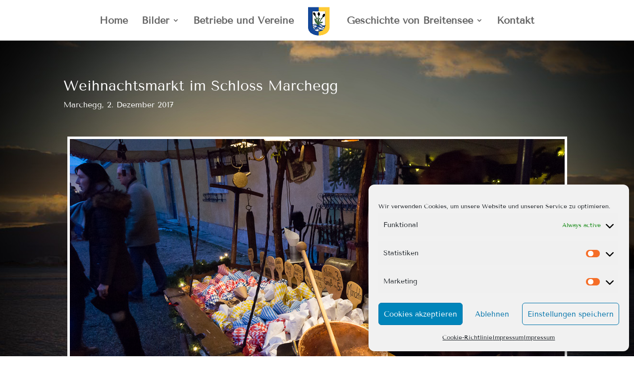

--- FILE ---
content_type: text/html; charset=UTF-8
request_url: https://breitensee.net/project/weihnachtsmarkt-im-schloss-marchegg/
body_size: 241213
content:
<!DOCTYPE html>
<html lang="en-US">
<head>
	<meta charset="UTF-8" />
<meta http-equiv="X-UA-Compatible" content="IE=edge">
	<link rel="pingback" href="https://breitensee.net/wp/xmlrpc.php" />

	<script type="text/javascript">
		document.documentElement.className = 'js';
	</script>

	<style id="et-divi-userfonts">@font-face { font-family: "Tenor Sans v17 latin"; font-display: swap;  src: url("https://breitensee.net/wp/wp-content/uploads/et-fonts/tenor-sans-v17-latin-regular.woff2") format("woff2"), url("https://breitensee.net/wp/wp-content/uploads/et-fonts/tenor-sans-v17-latin-regular.woff") format("woff"); }</style><meta name='robots' content='index, follow, max-image-preview:large, max-snippet:-1, max-video-preview:-1' />
<script type="text/javascript">
			let jqueryParams=[],jQuery=function(r){return jqueryParams=[...jqueryParams,r],jQuery},$=function(r){return jqueryParams=[...jqueryParams,r],$};window.jQuery=jQuery,window.$=jQuery;let customHeadScripts=!1;jQuery.fn=jQuery.prototype={},$.fn=jQuery.prototype={},jQuery.noConflict=function(r){if(window.jQuery)return jQuery=window.jQuery,$=window.jQuery,customHeadScripts=!0,jQuery.noConflict},jQuery.ready=function(r){jqueryParams=[...jqueryParams,r]},$.ready=function(r){jqueryParams=[...jqueryParams,r]},jQuery.load=function(r){jqueryParams=[...jqueryParams,r]},$.load=function(r){jqueryParams=[...jqueryParams,r]},jQuery.fn.ready=function(r){jqueryParams=[...jqueryParams,r]},$.fn.ready=function(r){jqueryParams=[...jqueryParams,r]};</script>
	<!-- This site is optimized with the Yoast SEO plugin v26.6 - https://yoast.com/wordpress/plugins/seo/ -->
	<title>Weihnachtsmarkt im Schloss Marchegg - Breitensee im Marchfeld</title>
	<link rel="canonical" href="https://breitensee.net/project/weihnachtsmarkt-im-schloss-marchegg/" />
	<meta property="og:locale" content="en_US" />
	<meta property="og:type" content="article" />
	<meta property="og:title" content="Weihnachtsmarkt im Schloss Marchegg - Breitensee im Marchfeld" />
	<meta property="og:url" content="https://breitensee.net/project/weihnachtsmarkt-im-schloss-marchegg/" />
	<meta property="og:site_name" content="Breitensee im Marchfeld" />
	<meta property="article:publisher" content="https://www.facebook.com/breitensee/" />
	<meta property="article:modified_time" content="2017-12-03T18:10:06+00:00" />
	<meta property="og:image" content="https://breitensee.net/wp/wp-content/uploads/ngg_featured/DSC00310.jpg" />
	<meta property="og:image:width" content="999" />
	<meta property="og:image:height" content="666" />
	<meta property="og:image:type" content="image/jpeg" />
	<meta name="twitter:card" content="summary_large_image" />
	<meta name="twitter:label1" content="Est. reading time" />
	<meta name="twitter:data1" content="1 minute" />
	<script type="application/ld+json" class="yoast-schema-graph">{"@context":"https://schema.org","@graph":[{"@type":"WebPage","@id":"https://breitensee.net/project/weihnachtsmarkt-im-schloss-marchegg/","url":"https://breitensee.net/project/weihnachtsmarkt-im-schloss-marchegg/","name":"Weihnachtsmarkt im Schloss Marchegg - Breitensee im Marchfeld","isPartOf":{"@id":"https://breitensee.net/#website"},"primaryImageOfPage":{"@id":"https://breitensee.net/project/weihnachtsmarkt-im-schloss-marchegg/#primaryimage"},"image":{"@id":"https://breitensee.net/project/weihnachtsmarkt-im-schloss-marchegg/#primaryimage"},"thumbnailUrl":"https://breitensee.net/wp/wp-content/uploads/ngg_featured/DSC00310.jpg","datePublished":"2017-12-02T18:01:03+00:00","dateModified":"2017-12-03T18:10:06+00:00","breadcrumb":{"@id":"https://breitensee.net/project/weihnachtsmarkt-im-schloss-marchegg/#breadcrumb"},"inLanguage":"en-US","potentialAction":[{"@type":"ReadAction","target":["https://breitensee.net/project/weihnachtsmarkt-im-schloss-marchegg/"]}]},{"@type":"ImageObject","inLanguage":"en-US","@id":"https://breitensee.net/project/weihnachtsmarkt-im-schloss-marchegg/#primaryimage","url":"https://breitensee.net/wp/wp-content/uploads/ngg_featured/DSC00310.jpg","contentUrl":"https://breitensee.net/wp/wp-content/uploads/ngg_featured/DSC00310.jpg","width":999,"height":666},{"@type":"BreadcrumbList","@id":"https://breitensee.net/project/weihnachtsmarkt-im-schloss-marchegg/#breadcrumb","itemListElement":[{"@type":"ListItem","position":1,"name":"Startseite","item":"https://breitensee.net/"},{"@type":"ListItem","position":2,"name":"Projects","item":"https://breitensee.net/project/"},{"@type":"ListItem","position":3,"name":"Weihnachtsmarkt im Schloss Marchegg"}]},{"@type":"WebSite","@id":"https://breitensee.net/#website","url":"https://breitensee.net/","name":"Breitensee im Marchfeld","description":"Auf dieser Seite finden Sie, was in und um Breitensee geschieht und sich in Bildern festhalten läßt.","potentialAction":[{"@type":"SearchAction","target":{"@type":"EntryPoint","urlTemplate":"https://breitensee.net/?s={search_term_string}"},"query-input":{"@type":"PropertyValueSpecification","valueRequired":true,"valueName":"search_term_string"}}],"inLanguage":"en-US"}]}</script>
	<!-- / Yoast SEO plugin. -->


<link rel='dns-prefetch' href='//cdn.jsdelivr.net' />
<link rel='dns-prefetch' href='//fonts.googleapis.com' />
<link rel="alternate" type="application/rss+xml" title="Breitensee im Marchfeld &raquo; Feed" href="https://breitensee.net/feed/" />
<link rel="alternate" type="application/rss+xml" title="Breitensee im Marchfeld &raquo; Comments Feed" href="https://breitensee.net/comments/feed/" />
<link rel="alternate" type="application/rss+xml" title="Breitensee im Marchfeld &raquo; Weihnachtsmarkt im Schloss Marchegg Comments Feed" href="https://breitensee.net/project/weihnachtsmarkt-im-schloss-marchegg/feed/" />
<link rel="alternate" title="oEmbed (JSON)" type="application/json+oembed" href="https://breitensee.net/wp-json/oembed/1.0/embed?url=https%3A%2F%2Fbreitensee.net%2Fproject%2Fweihnachtsmarkt-im-schloss-marchegg%2F" />
<link rel="alternate" title="oEmbed (XML)" type="text/xml+oembed" href="https://breitensee.net/wp-json/oembed/1.0/embed?url=https%3A%2F%2Fbreitensee.net%2Fproject%2Fweihnachtsmarkt-im-schloss-marchegg%2F&#038;format=xml" />
<meta content="BREITENSEE IM MARCHFELD v.1.0" name="generator"/><link rel='stylesheet' id='twb-open-sans-css' href='https://fonts.googleapis.com/css?family=Open+Sans%3A300%2C400%2C500%2C600%2C700%2C800&#038;display=swap&#038;ver=6.9' type='text/css' media='all' />
<link rel='stylesheet' id='twbbwg-global-css' href='https://breitensee.net/wp/wp-content/plugins/photo-gallery/booster/assets/css/global.css?ver=1.0.0' type='text/css' media='all' />
<link rel='stylesheet' id='awesome-weather-css' href='https://breitensee.net/wp/wp-content/plugins/awesome-weather/awesome-weather.css?ver=6.9' type='text/css' media='all' />
<style id='awesome-weather-inline-css' type='text/css'>
.awesome-weather-wrap { font-family: 'Open Sans', sans-serif; font-weight: 400; font-size: 14px; line-height: 14px; }
/*# sourceURL=awesome-weather-inline-css */
</style>
<link rel='stylesheet' id='opensans-googlefont-css' href='//fonts.googleapis.com/css?family=Open+Sans%3A400&#038;ver=6.9' type='text/css' media='all' />
<link rel='stylesheet' id='wpa-css-css' href='https://breitensee.net/wp/wp-content/plugins/honeypot/includes/css/wpa.css?ver=2.3.04' type='text/css' media='all' />
<link rel='stylesheet' id='ngg_trigger_buttons-css' href='https://breitensee.net/wp/wp-content/plugins/nextgen-gallery/static/GalleryDisplay/trigger_buttons.css?ver=4.0.3' type='text/css' media='all' />
<link rel='stylesheet' id='photocrati-nextgen_pro_lightbox-0-css' href='https://breitensee.net/wp/wp-content/plugins/nextgen-gallery-pro/static/Lightbox/style.css?ver=4.0.3' type='text/css' media='all' />
<link rel='stylesheet' id='photocrati-nextgen_pro_lightbox-1-css' href='https://breitensee.net/wp/wp-content/plugins/nextgen-gallery-pro/static/Lightbox/theme/galleria.nextgen_pro_lightbox.css?ver=4.0.3' type='text/css' media='all' />
<link rel='stylesheet' id='fontawesome_v4_shim_style-css' href='https://breitensee.net/wp/wp-content/plugins/nextgen-gallery/static/FontAwesome/css/v4-shims.min.css?ver=6.9' type='text/css' media='all' />
<link rel='stylesheet' id='fontawesome-css' href='https://breitensee.net/wp/wp-content/plugins/nextgen-gallery/static/FontAwesome/css/all.min.css?ver=6.9' type='text/css' media='all' />
<link rel='stylesheet' id='ngg-pro-add-to-cart-css' href='https://breitensee.net/wp/wp-content/plugins/nextgen-gallery-pro/static/Commerce/AddToCartSidebar/style.css?ver=3.99.0' type='text/css' media='all' />
<link rel='stylesheet' id='animations.css-css' href='https://breitensee.net/wp/wp-content/plugins/nextgen-gallery-pro/static/Display/Animations/animate.min.css?ver=4.1.1' type='text/css' media='all' />
<link rel='stylesheet' id='ngg_pro_slideshow_theme_css-css' href='https://breitensee.net/wp/wp-content/plugins/nextgen-gallery-pro/static/DisplayTypes/Slideshow/theme/galleria.nextgen_pro_slideshow.css?ver=4.0.1' type='text/css' media='all' />
<link rel='stylesheet' id='bwg_fonts-css' href='https://breitensee.net/wp/wp-content/plugins/photo-gallery/css/bwg-fonts/fonts.css?ver=0.0.1' type='text/css' media='all' />
<link rel='stylesheet' id='sumoselect-css' href='https://breitensee.net/wp/wp-content/plugins/photo-gallery/css/sumoselect.min.css?ver=3.4.6' type='text/css' media='all' />
<link rel='stylesheet' id='mCustomScrollbar-css' href='https://breitensee.net/wp/wp-content/plugins/photo-gallery/css/jquery.mCustomScrollbar.min.css?ver=3.1.5' type='text/css' media='all' />
<link rel='stylesheet' id='bwg_googlefonts-css' href='https://fonts.googleapis.com/css?family=Ubuntu&#038;subset=greek,latin,greek-ext,vietnamese,cyrillic-ext,latin-ext,cyrillic' type='text/css' media='all' />
<link rel='stylesheet' id='bwg_frontend-css' href='https://breitensee.net/wp/wp-content/plugins/photo-gallery/css/styles.min.css?ver=1.8.35' type='text/css' media='all' />
<link rel='stylesheet' id='cmplz-general-css' href='https://breitensee.net/wp/wp-content/plugins/complianz-gdpr/assets/css/cookieblocker.min.css?ver=1767252693' type='text/css' media='all' />
<style id='divi-style-parent-inline-inline-css' type='text/css'>
/*!
Theme Name: Divi
Theme URI: http://www.elegantthemes.com/gallery/divi/
Version: 4.27.5
Description: Smart. Flexible. Beautiful. Divi is the most powerful theme in our collection.
Author: Elegant Themes
Author URI: http://www.elegantthemes.com
License: GNU General Public License v2
License URI: http://www.gnu.org/licenses/gpl-2.0.html
*/

a,abbr,acronym,address,applet,b,big,blockquote,body,center,cite,code,dd,del,dfn,div,dl,dt,em,fieldset,font,form,h1,h2,h3,h4,h5,h6,html,i,iframe,img,ins,kbd,label,legend,li,object,ol,p,pre,q,s,samp,small,span,strike,strong,sub,sup,tt,u,ul,var{margin:0;padding:0;border:0;outline:0;font-size:100%;-ms-text-size-adjust:100%;-webkit-text-size-adjust:100%;vertical-align:baseline;background:transparent}body{line-height:1}ol,ul{list-style:none}blockquote,q{quotes:none}blockquote:after,blockquote:before,q:after,q:before{content:"";content:none}blockquote{margin:20px 0 30px;border-left:5px solid;padding-left:20px}:focus{outline:0}del{text-decoration:line-through}pre{overflow:auto;padding:10px}figure{margin:0}table{border-collapse:collapse;border-spacing:0}article,aside,footer,header,hgroup,nav,section{display:block}body{font-family:Open Sans,Arial,sans-serif;font-size:14px;color:#666;background-color:#fff;line-height:1.7em;font-weight:500;-webkit-font-smoothing:antialiased;-moz-osx-font-smoothing:grayscale}body.page-template-page-template-blank-php #page-container{padding-top:0!important}body.et_cover_background{background-size:cover!important;background-position:top!important;background-repeat:no-repeat!important;background-attachment:fixed}a{color:#2ea3f2}a,a:hover{text-decoration:none}p{padding-bottom:1em}p:not(.has-background):last-of-type{padding-bottom:0}p.et_normal_padding{padding-bottom:1em}strong{font-weight:700}cite,em,i{font-style:italic}code,pre{font-family:Courier New,monospace;margin-bottom:10px}ins{text-decoration:none}sub,sup{height:0;line-height:1;position:relative;vertical-align:baseline}sup{bottom:.8em}sub{top:.3em}dl{margin:0 0 1.5em}dl dt{font-weight:700}dd{margin-left:1.5em}blockquote p{padding-bottom:0}embed,iframe,object,video{max-width:100%}h1,h2,h3,h4,h5,h6{color:#333;padding-bottom:10px;line-height:1em;font-weight:500}h1 a,h2 a,h3 a,h4 a,h5 a,h6 a{color:inherit}h1{font-size:30px}h2{font-size:26px}h3{font-size:22px}h4{font-size:18px}h5{font-size:16px}h6{font-size:14px}input{-webkit-appearance:none}input[type=checkbox]{-webkit-appearance:checkbox}input[type=radio]{-webkit-appearance:radio}input.text,input.title,input[type=email],input[type=password],input[type=tel],input[type=text],select,textarea{background-color:#fff;border:1px solid #bbb;padding:2px;color:#4e4e4e}input.text:focus,input.title:focus,input[type=text]:focus,select:focus,textarea:focus{border-color:#2d3940;color:#3e3e3e}input.text,input.title,input[type=text],select,textarea{margin:0}textarea{padding:4px}button,input,select,textarea{font-family:inherit}img{max-width:100%;height:auto}.clear{clear:both}br.clear{margin:0;padding:0}.pagination{clear:both}#et_search_icon:hover,.et-social-icon a:hover,.et_password_protected_form .et_submit_button,.form-submit .et_pb_buttontton.alt.disabled,.nav-single a,.posted_in a{color:#2ea3f2}.et-search-form,blockquote{border-color:#2ea3f2}#main-content{background-color:#fff}.container{width:80%;max-width:1080px;margin:auto;position:relative}body:not(.et-tb) #main-content .container,body:not(.et-tb-has-header) #main-content .container{padding-top:58px}.et_full_width_page #main-content .container:before{display:none}.main_title{margin-bottom:20px}.et_password_protected_form .et_submit_button:hover,.form-submit .et_pb_button:hover{background:rgba(0,0,0,.05)}.et_button_icon_visible .et_pb_button{padding-right:2em;padding-left:.7em}.et_button_icon_visible .et_pb_button:after{opacity:1;margin-left:0}.et_button_left .et_pb_button:hover:after{left:.15em}.et_button_left .et_pb_button:after{margin-left:0;left:1em}.et_button_icon_visible.et_button_left .et_pb_button,.et_button_left .et_pb_button:hover,.et_button_left .et_pb_module .et_pb_button:hover{padding-left:2em;padding-right:.7em}.et_button_icon_visible.et_button_left .et_pb_button:after,.et_button_left .et_pb_button:hover:after{left:.15em}.et_password_protected_form .et_submit_button:hover,.form-submit .et_pb_button:hover{padding:.3em 1em}.et_button_no_icon .et_pb_button:after{display:none}.et_button_no_icon.et_button_icon_visible.et_button_left .et_pb_button,.et_button_no_icon.et_button_left .et_pb_button:hover,.et_button_no_icon .et_pb_button,.et_button_no_icon .et_pb_button:hover{padding:.3em 1em!important}.et_button_custom_icon .et_pb_button:after{line-height:1.7em}.et_button_custom_icon.et_button_icon_visible .et_pb_button:after,.et_button_custom_icon .et_pb_button:hover:after{margin-left:.3em}#left-area .post_format-post-format-gallery .wp-block-gallery:first-of-type{padding:0;margin-bottom:-16px}.entry-content table:not(.variations){border:1px solid #eee;margin:0 0 15px;text-align:left;width:100%}.entry-content thead th,.entry-content tr th{color:#555;font-weight:700;padding:9px 24px}.entry-content tr td{border-top:1px solid #eee;padding:6px 24px}#left-area ul,.entry-content ul,.et-l--body ul,.et-l--footer ul,.et-l--header ul{list-style-type:disc;padding:0 0 23px 1em;line-height:26px}#left-area ol,.entry-content ol,.et-l--body ol,.et-l--footer ol,.et-l--header ol{list-style-type:decimal;list-style-position:inside;padding:0 0 23px;line-height:26px}#left-area ul li ul,.entry-content ul li ol{padding:2px 0 2px 20px}#left-area ol li ul,.entry-content ol li ol,.et-l--body ol li ol,.et-l--footer ol li ol,.et-l--header ol li ol{padding:2px 0 2px 35px}#left-area ul.wp-block-gallery{display:-webkit-box;display:-ms-flexbox;display:flex;-ms-flex-wrap:wrap;flex-wrap:wrap;list-style-type:none;padding:0}#left-area ul.products{padding:0!important;line-height:1.7!important;list-style:none!important}.gallery-item a{display:block}.gallery-caption,.gallery-item a{width:90%}#wpadminbar{z-index:100001}#left-area .post-meta{font-size:14px;padding-bottom:15px}#left-area .post-meta a{text-decoration:none;color:#666}#left-area .et_featured_image{padding-bottom:7px}.single .post{padding-bottom:25px}body.single .et_audio_content{margin-bottom:-6px}.nav-single a{text-decoration:none;color:#2ea3f2;font-size:14px;font-weight:400}.nav-previous{float:left}.nav-next{float:right}.et_password_protected_form p input{background-color:#eee;border:none!important;width:100%!important;border-radius:0!important;font-size:14px;color:#999!important;padding:16px!important;-webkit-box-sizing:border-box;box-sizing:border-box}.et_password_protected_form label{display:none}.et_password_protected_form .et_submit_button{font-family:inherit;display:block;float:right;margin:8px auto 0;cursor:pointer}.post-password-required p.nocomments.container{max-width:100%}.post-password-required p.nocomments.container:before{display:none}.aligncenter,div.post .new-post .aligncenter{display:block;margin-left:auto;margin-right:auto}.wp-caption{border:1px solid #ddd;text-align:center;background-color:#f3f3f3;margin-bottom:10px;max-width:96%;padding:8px}.wp-caption.alignleft{margin:0 30px 20px 0}.wp-caption.alignright{margin:0 0 20px 30px}.wp-caption img{margin:0;padding:0;border:0}.wp-caption p.wp-caption-text{font-size:12px;padding:0 4px 5px;margin:0}.alignright{float:right}.alignleft{float:left}img.alignleft{display:inline;float:left;margin-right:15px}img.alignright{display:inline;float:right;margin-left:15px}.page.et_pb_pagebuilder_layout #main-content{background-color:transparent}body #main-content .et_builder_inner_content>h1,body #main-content .et_builder_inner_content>h2,body #main-content .et_builder_inner_content>h3,body #main-content .et_builder_inner_content>h4,body #main-content .et_builder_inner_content>h5,body #main-content .et_builder_inner_content>h6{line-height:1.4em}body #main-content .et_builder_inner_content>p{line-height:1.7em}.wp-block-pullquote{margin:20px 0 30px}.wp-block-pullquote.has-background blockquote{border-left:none}.wp-block-group.has-background{padding:1.5em 1.5em .5em}@media (min-width:981px){#left-area{width:79.125%;padding-bottom:23px}#main-content .container:before{content:"";position:absolute;top:0;height:100%;width:1px;background-color:#e2e2e2}.et_full_width_page #left-area,.et_no_sidebar #left-area{float:none;width:100%!important}.et_full_width_page #left-area{padding-bottom:0}.et_no_sidebar #main-content .container:before{display:none}}@media (max-width:980px){#page-container{padding-top:80px}.et-tb #page-container,.et-tb-has-header #page-container{padding-top:0!important}#left-area,#sidebar{width:100%!important}#main-content .container:before{display:none!important}.et_full_width_page .et_gallery_item:nth-child(4n+1){clear:none}}@media print{#page-container{padding-top:0!important}}#wp-admin-bar-et-use-visual-builder a:before{font-family:ETmodules!important;content:"\e625";font-size:30px!important;width:28px;margin-top:-3px;color:#974df3!important}#wp-admin-bar-et-use-visual-builder:hover a:before{color:#fff!important}#wp-admin-bar-et-use-visual-builder:hover a,#wp-admin-bar-et-use-visual-builder a:hover{transition:background-color .5s ease;-webkit-transition:background-color .5s ease;-moz-transition:background-color .5s ease;background-color:#7e3bd0!important;color:#fff!important}* html .clearfix,:first-child+html .clearfix{zoom:1}.iphone .et_pb_section_video_bg video::-webkit-media-controls-start-playback-button{display:none!important;-webkit-appearance:none}.et_mobile_device .et_pb_section_parallax .et_pb_parallax_css{background-attachment:scroll}.et-social-facebook a.icon:before{content:"\e093"}.et-social-twitter a.icon:before{content:"\e094"}.et-social-google-plus a.icon:before{content:"\e096"}.et-social-instagram a.icon:before{content:"\e09a"}.et-social-rss a.icon:before{content:"\e09e"}.ai1ec-single-event:after{content:" ";display:table;clear:both}.evcal_event_details .evcal_evdata_cell .eventon_details_shading_bot.eventon_details_shading_bot{z-index:3}.wp-block-divi-layout{margin-bottom:1em}*{-webkit-box-sizing:border-box;box-sizing:border-box}#et-info-email:before,#et-info-phone:before,#et_search_icon:before,.comment-reply-link:after,.et-cart-info span:before,.et-pb-arrow-next:before,.et-pb-arrow-prev:before,.et-social-icon a:before,.et_audio_container .mejs-playpause-button button:before,.et_audio_container .mejs-volume-button button:before,.et_overlay:before,.et_password_protected_form .et_submit_button:after,.et_pb_button:after,.et_pb_contact_reset:after,.et_pb_contact_submit:after,.et_pb_font_icon:before,.et_pb_newsletter_button:after,.et_pb_pricing_table_button:after,.et_pb_promo_button:after,.et_pb_testimonial:before,.et_pb_toggle_title:before,.form-submit .et_pb_button:after,.mobile_menu_bar:before,a.et_pb_more_button:after{font-family:ETmodules!important;speak:none;font-style:normal;font-weight:400;-webkit-font-feature-settings:normal;font-feature-settings:normal;font-variant:normal;text-transform:none;line-height:1;-webkit-font-smoothing:antialiased;-moz-osx-font-smoothing:grayscale;text-shadow:0 0;direction:ltr}.et-pb-icon,.et_pb_custom_button_icon.et_pb_button:after,.et_pb_login .et_pb_custom_button_icon.et_pb_button:after,.et_pb_woo_custom_button_icon .button.et_pb_custom_button_icon.et_pb_button:after,.et_pb_woo_custom_button_icon .button.et_pb_custom_button_icon.et_pb_button:hover:after{content:attr(data-icon)}.et-pb-icon{font-family:ETmodules;speak:none;font-weight:400;-webkit-font-feature-settings:normal;font-feature-settings:normal;font-variant:normal;text-transform:none;line-height:1;-webkit-font-smoothing:antialiased;font-size:96px;font-style:normal;display:inline-block;-webkit-box-sizing:border-box;box-sizing:border-box;direction:ltr}#et-ajax-saving{display:none;-webkit-transition:background .3s,-webkit-box-shadow .3s;transition:background .3s,-webkit-box-shadow .3s;transition:background .3s,box-shadow .3s;transition:background .3s,box-shadow .3s,-webkit-box-shadow .3s;-webkit-box-shadow:rgba(0,139,219,.247059) 0 0 60px;box-shadow:0 0 60px rgba(0,139,219,.247059);position:fixed;top:50%;left:50%;width:50px;height:50px;background:#fff;border-radius:50px;margin:-25px 0 0 -25px;z-index:999999;text-align:center}#et-ajax-saving img{margin:9px}.et-safe-mode-indicator,.et-safe-mode-indicator:focus,.et-safe-mode-indicator:hover{-webkit-box-shadow:0 5px 10px rgba(41,196,169,.15);box-shadow:0 5px 10px rgba(41,196,169,.15);background:#29c4a9;color:#fff;font-size:14px;font-weight:600;padding:12px;line-height:16px;border-radius:3px;position:fixed;bottom:30px;right:30px;z-index:999999;text-decoration:none;font-family:Open Sans,sans-serif;-webkit-font-smoothing:antialiased;-moz-osx-font-smoothing:grayscale}.et_pb_button{font-size:20px;font-weight:500;padding:.3em 1em;line-height:1.7em!important;background-color:transparent;background-size:cover;background-position:50%;background-repeat:no-repeat;border:2px solid;border-radius:3px;-webkit-transition-duration:.2s;transition-duration:.2s;-webkit-transition-property:all!important;transition-property:all!important}.et_pb_button,.et_pb_button_inner{position:relative}.et_pb_button:hover,.et_pb_module .et_pb_button:hover{border:2px solid transparent;padding:.3em 2em .3em .7em}.et_pb_button:hover{background-color:hsla(0,0%,100%,.2)}.et_pb_bg_layout_light.et_pb_button:hover,.et_pb_bg_layout_light .et_pb_button:hover{background-color:rgba(0,0,0,.05)}.et_pb_button:after,.et_pb_button:before{font-size:32px;line-height:1em;content:"\35";opacity:0;position:absolute;margin-left:-1em;-webkit-transition:all .2s;transition:all .2s;text-transform:none;-webkit-font-feature-settings:"kern" off;font-feature-settings:"kern" off;font-variant:none;font-style:normal;font-weight:400;text-shadow:none}.et_pb_button.et_hover_enabled:hover:after,.et_pb_button.et_pb_hovered:hover:after{-webkit-transition:none!important;transition:none!important}.et_pb_button:before{display:none}.et_pb_button:hover:after{opacity:1;margin-left:0}.et_pb_column_1_3 h1,.et_pb_column_1_4 h1,.et_pb_column_1_5 h1,.et_pb_column_1_6 h1,.et_pb_column_2_5 h1{font-size:26px}.et_pb_column_1_3 h2,.et_pb_column_1_4 h2,.et_pb_column_1_5 h2,.et_pb_column_1_6 h2,.et_pb_column_2_5 h2{font-size:23px}.et_pb_column_1_3 h3,.et_pb_column_1_4 h3,.et_pb_column_1_5 h3,.et_pb_column_1_6 h3,.et_pb_column_2_5 h3{font-size:20px}.et_pb_column_1_3 h4,.et_pb_column_1_4 h4,.et_pb_column_1_5 h4,.et_pb_column_1_6 h4,.et_pb_column_2_5 h4{font-size:18px}.et_pb_column_1_3 h5,.et_pb_column_1_4 h5,.et_pb_column_1_5 h5,.et_pb_column_1_6 h5,.et_pb_column_2_5 h5{font-size:16px}.et_pb_column_1_3 h6,.et_pb_column_1_4 h6,.et_pb_column_1_5 h6,.et_pb_column_1_6 h6,.et_pb_column_2_5 h6{font-size:15px}.et_pb_bg_layout_dark,.et_pb_bg_layout_dark h1,.et_pb_bg_layout_dark h2,.et_pb_bg_layout_dark h3,.et_pb_bg_layout_dark h4,.et_pb_bg_layout_dark h5,.et_pb_bg_layout_dark h6{color:#fff!important}.et_pb_module.et_pb_text_align_left{text-align:left}.et_pb_module.et_pb_text_align_center{text-align:center}.et_pb_module.et_pb_text_align_right{text-align:right}.et_pb_module.et_pb_text_align_justified{text-align:justify}.clearfix:after{visibility:hidden;display:block;font-size:0;content:" ";clear:both;height:0}.et_pb_bg_layout_light .et_pb_more_button{color:#2ea3f2}.et_builder_inner_content{position:relative;z-index:1}header .et_builder_inner_content{z-index:2}.et_pb_css_mix_blend_mode_passthrough{mix-blend-mode:unset!important}.et_pb_image_container{margin:-20px -20px 29px}.et_pb_module_inner{position:relative}.et_hover_enabled_preview{z-index:2}.et_hover_enabled:hover{position:relative;z-index:2}.et_pb_all_tabs,.et_pb_module,.et_pb_posts_nav a,.et_pb_tab,.et_pb_with_background{position:relative;background-size:cover;background-position:50%;background-repeat:no-repeat}.et_pb_background_mask,.et_pb_background_pattern{bottom:0;left:0;position:absolute;right:0;top:0}.et_pb_background_mask{background-size:calc(100% + 2px) calc(100% + 2px);background-repeat:no-repeat;background-position:50%;overflow:hidden}.et_pb_background_pattern{background-position:0 0;background-repeat:repeat}.et_pb_with_border{position:relative;border:0 solid #333}.post-password-required .et_pb_row{padding:0;width:100%}.post-password-required .et_password_protected_form{min-height:0}body.et_pb_pagebuilder_layout.et_pb_show_title .post-password-required .et_password_protected_form h1,body:not(.et_pb_pagebuilder_layout) .post-password-required .et_password_protected_form h1{display:none}.et_pb_no_bg{padding:0!important}.et_overlay.et_pb_inline_icon:before,.et_pb_inline_icon:before{content:attr(data-icon)}.et_pb_more_button{color:inherit;text-shadow:none;text-decoration:none;display:inline-block;margin-top:20px}.et_parallax_bg_wrap{overflow:hidden;position:absolute;top:0;right:0;bottom:0;left:0}.et_parallax_bg{background-repeat:no-repeat;background-position:top;background-size:cover;position:absolute;bottom:0;left:0;width:100%;height:100%;display:block}.et_parallax_bg.et_parallax_bg__hover,.et_parallax_bg.et_parallax_bg_phone,.et_parallax_bg.et_parallax_bg_tablet,.et_parallax_gradient.et_parallax_gradient__hover,.et_parallax_gradient.et_parallax_gradient_phone,.et_parallax_gradient.et_parallax_gradient_tablet,.et_pb_section_parallax_hover:hover .et_parallax_bg:not(.et_parallax_bg__hover),.et_pb_section_parallax_hover:hover .et_parallax_gradient:not(.et_parallax_gradient__hover){display:none}.et_pb_section_parallax_hover:hover .et_parallax_bg.et_parallax_bg__hover,.et_pb_section_parallax_hover:hover .et_parallax_gradient.et_parallax_gradient__hover{display:block}.et_parallax_gradient{bottom:0;display:block;left:0;position:absolute;right:0;top:0}.et_pb_module.et_pb_section_parallax,.et_pb_posts_nav a.et_pb_section_parallax,.et_pb_tab.et_pb_section_parallax{position:relative}.et_pb_section_parallax .et_pb_parallax_css,.et_pb_slides .et_parallax_bg.et_pb_parallax_css{background-attachment:fixed}body.et-bfb .et_pb_section_parallax .et_pb_parallax_css,body.et-bfb .et_pb_slides .et_parallax_bg.et_pb_parallax_css{background-attachment:scroll;bottom:auto}.et_pb_section_parallax.et_pb_column .et_pb_module,.et_pb_section_parallax.et_pb_row .et_pb_column,.et_pb_section_parallax.et_pb_row .et_pb_module{z-index:9;position:relative}.et_pb_more_button:hover:after{opacity:1;margin-left:0}.et_pb_preload .et_pb_section_video_bg,.et_pb_preload>div{visibility:hidden}.et_pb_preload,.et_pb_section.et_pb_section_video.et_pb_preload{position:relative;background:#464646!important}.et_pb_preload:before{content:"";position:absolute;top:50%;left:50%;background:url(https://breitensee.net/wp/wp-content/themes/Divi/includes/builder/styles/images/preloader.gif) no-repeat;border-radius:32px;width:32px;height:32px;margin:-16px 0 0 -16px}.box-shadow-overlay{position:absolute;top:0;left:0;width:100%;height:100%;z-index:10;pointer-events:none}.et_pb_section>.box-shadow-overlay~.et_pb_row{z-index:11}body.safari .section_has_divider{will-change:transform}.et_pb_row>.box-shadow-overlay{z-index:8}.has-box-shadow-overlay{position:relative}.et_clickable{cursor:pointer}.screen-reader-text{border:0;clip:rect(1px,1px,1px,1px);-webkit-clip-path:inset(50%);clip-path:inset(50%);height:1px;margin:-1px;overflow:hidden;padding:0;position:absolute!important;width:1px;word-wrap:normal!important}.et_multi_view_hidden,.et_multi_view_hidden_image{display:none!important}@keyframes multi-view-image-fade{0%{opacity:0}10%{opacity:.1}20%{opacity:.2}30%{opacity:.3}40%{opacity:.4}50%{opacity:.5}60%{opacity:.6}70%{opacity:.7}80%{opacity:.8}90%{opacity:.9}to{opacity:1}}.et_multi_view_image__loading{visibility:hidden}.et_multi_view_image__loaded{-webkit-animation:multi-view-image-fade .5s;animation:multi-view-image-fade .5s}#et-pb-motion-effects-offset-tracker{visibility:hidden!important;opacity:0;position:absolute;top:0;left:0}.et-pb-before-scroll-animation{opacity:0}header.et-l.et-l--header:after{clear:both;display:block;content:""}.et_pb_module{-webkit-animation-timing-function:linear;animation-timing-function:linear;-webkit-animation-duration:.2s;animation-duration:.2s}@-webkit-keyframes fadeBottom{0%{opacity:0;-webkit-transform:translateY(10%);transform:translateY(10%)}to{opacity:1;-webkit-transform:translateY(0);transform:translateY(0)}}@keyframes fadeBottom{0%{opacity:0;-webkit-transform:translateY(10%);transform:translateY(10%)}to{opacity:1;-webkit-transform:translateY(0);transform:translateY(0)}}@-webkit-keyframes fadeLeft{0%{opacity:0;-webkit-transform:translateX(-10%);transform:translateX(-10%)}to{opacity:1;-webkit-transform:translateX(0);transform:translateX(0)}}@keyframes fadeLeft{0%{opacity:0;-webkit-transform:translateX(-10%);transform:translateX(-10%)}to{opacity:1;-webkit-transform:translateX(0);transform:translateX(0)}}@-webkit-keyframes fadeRight{0%{opacity:0;-webkit-transform:translateX(10%);transform:translateX(10%)}to{opacity:1;-webkit-transform:translateX(0);transform:translateX(0)}}@keyframes fadeRight{0%{opacity:0;-webkit-transform:translateX(10%);transform:translateX(10%)}to{opacity:1;-webkit-transform:translateX(0);transform:translateX(0)}}@-webkit-keyframes fadeTop{0%{opacity:0;-webkit-transform:translateY(-10%);transform:translateY(-10%)}to{opacity:1;-webkit-transform:translateX(0);transform:translateX(0)}}@keyframes fadeTop{0%{opacity:0;-webkit-transform:translateY(-10%);transform:translateY(-10%)}to{opacity:1;-webkit-transform:translateX(0);transform:translateX(0)}}@-webkit-keyframes fadeIn{0%{opacity:0}to{opacity:1}}@keyframes fadeIn{0%{opacity:0}to{opacity:1}}.et-waypoint:not(.et_pb_counters){opacity:0}@media (min-width:981px){.et_pb_section.et_section_specialty div.et_pb_row .et_pb_column .et_pb_column .et_pb_module.et-last-child,.et_pb_section.et_section_specialty div.et_pb_row .et_pb_column .et_pb_column .et_pb_module:last-child,.et_pb_section.et_section_specialty div.et_pb_row .et_pb_column .et_pb_row_inner .et_pb_column .et_pb_module.et-last-child,.et_pb_section.et_section_specialty div.et_pb_row .et_pb_column .et_pb_row_inner .et_pb_column .et_pb_module:last-child,.et_pb_section div.et_pb_row .et_pb_column .et_pb_module.et-last-child,.et_pb_section div.et_pb_row .et_pb_column .et_pb_module:last-child{margin-bottom:0}}@media (max-width:980px){.et_overlay.et_pb_inline_icon_tablet:before,.et_pb_inline_icon_tablet:before{content:attr(data-icon-tablet)}.et_parallax_bg.et_parallax_bg_tablet_exist,.et_parallax_gradient.et_parallax_gradient_tablet_exist{display:none}.et_parallax_bg.et_parallax_bg_tablet,.et_parallax_gradient.et_parallax_gradient_tablet{display:block}.et_pb_column .et_pb_module{margin-bottom:30px}.et_pb_row .et_pb_column .et_pb_module.et-last-child,.et_pb_row .et_pb_column .et_pb_module:last-child,.et_section_specialty .et_pb_row .et_pb_column .et_pb_module.et-last-child,.et_section_specialty .et_pb_row .et_pb_column .et_pb_module:last-child{margin-bottom:0}.et_pb_more_button{display:inline-block!important}.et_pb_bg_layout_light_tablet.et_pb_button,.et_pb_bg_layout_light_tablet.et_pb_module.et_pb_button,.et_pb_bg_layout_light_tablet .et_pb_more_button{color:#2ea3f2}.et_pb_bg_layout_light_tablet .et_pb_forgot_password a{color:#666}.et_pb_bg_layout_light_tablet h1,.et_pb_bg_layout_light_tablet h2,.et_pb_bg_layout_light_tablet h3,.et_pb_bg_layout_light_tablet h4,.et_pb_bg_layout_light_tablet h5,.et_pb_bg_layout_light_tablet h6{color:#333!important}.et_pb_module .et_pb_bg_layout_light_tablet.et_pb_button{color:#2ea3f2!important}.et_pb_bg_layout_light_tablet{color:#666!important}.et_pb_bg_layout_dark_tablet,.et_pb_bg_layout_dark_tablet h1,.et_pb_bg_layout_dark_tablet h2,.et_pb_bg_layout_dark_tablet h3,.et_pb_bg_layout_dark_tablet h4,.et_pb_bg_layout_dark_tablet h5,.et_pb_bg_layout_dark_tablet h6{color:#fff!important}.et_pb_bg_layout_dark_tablet.et_pb_button,.et_pb_bg_layout_dark_tablet.et_pb_module.et_pb_button,.et_pb_bg_layout_dark_tablet .et_pb_more_button{color:inherit}.et_pb_bg_layout_dark_tablet .et_pb_forgot_password a{color:#fff}.et_pb_module.et_pb_text_align_left-tablet{text-align:left}.et_pb_module.et_pb_text_align_center-tablet{text-align:center}.et_pb_module.et_pb_text_align_right-tablet{text-align:right}.et_pb_module.et_pb_text_align_justified-tablet{text-align:justify}}@media (max-width:767px){.et_pb_more_button{display:inline-block!important}.et_overlay.et_pb_inline_icon_phone:before,.et_pb_inline_icon_phone:before{content:attr(data-icon-phone)}.et_parallax_bg.et_parallax_bg_phone_exist,.et_parallax_gradient.et_parallax_gradient_phone_exist{display:none}.et_parallax_bg.et_parallax_bg_phone,.et_parallax_gradient.et_parallax_gradient_phone{display:block}.et-hide-mobile{display:none!important}.et_pb_bg_layout_light_phone.et_pb_button,.et_pb_bg_layout_light_phone.et_pb_module.et_pb_button,.et_pb_bg_layout_light_phone .et_pb_more_button{color:#2ea3f2}.et_pb_bg_layout_light_phone .et_pb_forgot_password a{color:#666}.et_pb_bg_layout_light_phone h1,.et_pb_bg_layout_light_phone h2,.et_pb_bg_layout_light_phone h3,.et_pb_bg_layout_light_phone h4,.et_pb_bg_layout_light_phone h5,.et_pb_bg_layout_light_phone h6{color:#333!important}.et_pb_module .et_pb_bg_layout_light_phone.et_pb_button{color:#2ea3f2!important}.et_pb_bg_layout_light_phone{color:#666!important}.et_pb_bg_layout_dark_phone,.et_pb_bg_layout_dark_phone h1,.et_pb_bg_layout_dark_phone h2,.et_pb_bg_layout_dark_phone h3,.et_pb_bg_layout_dark_phone h4,.et_pb_bg_layout_dark_phone h5,.et_pb_bg_layout_dark_phone h6{color:#fff!important}.et_pb_bg_layout_dark_phone.et_pb_button,.et_pb_bg_layout_dark_phone.et_pb_module.et_pb_button,.et_pb_bg_layout_dark_phone .et_pb_more_button{color:inherit}.et_pb_module .et_pb_bg_layout_dark_phone.et_pb_button{color:#fff!important}.et_pb_bg_layout_dark_phone .et_pb_forgot_password a{color:#fff}.et_pb_module.et_pb_text_align_left-phone{text-align:left}.et_pb_module.et_pb_text_align_center-phone{text-align:center}.et_pb_module.et_pb_text_align_right-phone{text-align:right}.et_pb_module.et_pb_text_align_justified-phone{text-align:justify}}@media (max-width:479px){a.et_pb_more_button{display:block}}@media (min-width:768px) and (max-width:980px){[data-et-multi-view-load-tablet-hidden=true]:not(.et_multi_view_swapped){display:none!important}}@media (max-width:767px){[data-et-multi-view-load-phone-hidden=true]:not(.et_multi_view_swapped){display:none!important}}.et_pb_menu.et_pb_menu--style-inline_centered_logo .et_pb_menu__menu nav ul{-webkit-box-pack:center;-ms-flex-pack:center;justify-content:center}@-webkit-keyframes multi-view-image-fade{0%{-webkit-transform:scale(1);transform:scale(1);opacity:1}50%{-webkit-transform:scale(1.01);transform:scale(1.01);opacity:1}to{-webkit-transform:scale(1);transform:scale(1);opacity:1}}
/*# sourceURL=divi-style-parent-inline-inline-css */
</style>
<style id='divi-dynamic-critical-inline-css' type='text/css'>
@font-face{font-family:ETmodules;font-display:block;src:url(//breitensee.net/wp/wp-content/themes/Divi/core/admin/fonts/modules/all/modules.eot);src:url(//breitensee.net/wp/wp-content/themes/Divi/core/admin/fonts/modules/all/modules.eot?#iefix) format("embedded-opentype"),url(//breitensee.net/wp/wp-content/themes/Divi/core/admin/fonts/modules/all/modules.woff) format("woff"),url(//breitensee.net/wp/wp-content/themes/Divi/core/admin/fonts/modules/all/modules.ttf) format("truetype"),url(//breitensee.net/wp/wp-content/themes/Divi/core/admin/fonts/modules/all/modules.svg#ETmodules) format("svg");font-weight:400;font-style:normal}
.et_pb_post{margin-bottom:60px;word-wrap:break-word}.et_pb_fullwidth_post_content.et_pb_with_border img,.et_pb_post_content.et_pb_with_border img,.et_pb_with_border .et_pb_post .et_pb_slides,.et_pb_with_border .et_pb_post img:not(.woocommerce-placeholder),.et_pb_with_border.et_pb_posts .et_pb_post,.et_pb_with_border.et_pb_posts_nav span.nav-next a,.et_pb_with_border.et_pb_posts_nav span.nav-previous a{border:0 solid #333}.et_pb_post .entry-content{padding-top:30px}.et_pb_post .entry-featured-image-url{display:block;position:relative;margin-bottom:30px}.et_pb_post .entry-title a,.et_pb_post h2 a{text-decoration:none}.et_pb_post .post-meta{font-size:14px;margin-bottom:6px}.et_pb_post .more,.et_pb_post .post-meta a{text-decoration:none}.et_pb_post .more{color:#82c0c7}.et_pb_posts a.more-link{clear:both;display:block}.et_pb_posts .et_pb_post{position:relative}.et_pb_has_overlay.et_pb_post .et_pb_image_container a{display:block;position:relative;overflow:hidden}.et_pb_image_container img,.et_pb_post a img{vertical-align:bottom;max-width:100%}@media (min-width:981px) and (max-width:1100px){.et_pb_post{margin-bottom:42px}}@media (max-width:980px){.et_pb_post{margin-bottom:42px}.et_pb_bg_layout_light_tablet .et_pb_post .post-meta,.et_pb_bg_layout_light_tablet .et_pb_post .post-meta a,.et_pb_bg_layout_light_tablet .et_pb_post p{color:#666}.et_pb_bg_layout_dark_tablet .et_pb_post .post-meta,.et_pb_bg_layout_dark_tablet .et_pb_post .post-meta a,.et_pb_bg_layout_dark_tablet .et_pb_post p{color:inherit}.et_pb_bg_layout_dark_tablet .comment_postinfo a,.et_pb_bg_layout_dark_tablet .comment_postinfo span{color:#fff}}@media (max-width:767px){.et_pb_post{margin-bottom:42px}.et_pb_post>h2{font-size:18px}.et_pb_bg_layout_light_phone .et_pb_post .post-meta,.et_pb_bg_layout_light_phone .et_pb_post .post-meta a,.et_pb_bg_layout_light_phone .et_pb_post p{color:#666}.et_pb_bg_layout_dark_phone .et_pb_post .post-meta,.et_pb_bg_layout_dark_phone .et_pb_post .post-meta a,.et_pb_bg_layout_dark_phone .et_pb_post p{color:inherit}.et_pb_bg_layout_dark_phone .comment_postinfo a,.et_pb_bg_layout_dark_phone .comment_postinfo span{color:#fff}}@media (max-width:479px){.et_pb_post{margin-bottom:42px}.et_pb_post h2{font-size:16px;padding-bottom:0}.et_pb_post .post-meta{color:#666;font-size:14px}}
@media (min-width:981px){.et_pb_gutters3 .et_pb_column,.et_pb_gutters3.et_pb_row .et_pb_column{margin-right:5.5%}.et_pb_gutters3 .et_pb_column_4_4,.et_pb_gutters3.et_pb_row .et_pb_column_4_4{width:100%}.et_pb_gutters3 .et_pb_column_4_4 .et_pb_module,.et_pb_gutters3.et_pb_row .et_pb_column_4_4 .et_pb_module{margin-bottom:2.75%}.et_pb_gutters3 .et_pb_column_3_4,.et_pb_gutters3.et_pb_row .et_pb_column_3_4{width:73.625%}.et_pb_gutters3 .et_pb_column_3_4 .et_pb_module,.et_pb_gutters3.et_pb_row .et_pb_column_3_4 .et_pb_module{margin-bottom:3.735%}.et_pb_gutters3 .et_pb_column_2_3,.et_pb_gutters3.et_pb_row .et_pb_column_2_3{width:64.833%}.et_pb_gutters3 .et_pb_column_2_3 .et_pb_module,.et_pb_gutters3.et_pb_row .et_pb_column_2_3 .et_pb_module{margin-bottom:4.242%}.et_pb_gutters3 .et_pb_column_3_5,.et_pb_gutters3.et_pb_row .et_pb_column_3_5{width:57.8%}.et_pb_gutters3 .et_pb_column_3_5 .et_pb_module,.et_pb_gutters3.et_pb_row .et_pb_column_3_5 .et_pb_module{margin-bottom:4.758%}.et_pb_gutters3 .et_pb_column_1_2,.et_pb_gutters3.et_pb_row .et_pb_column_1_2{width:47.25%}.et_pb_gutters3 .et_pb_column_1_2 .et_pb_module,.et_pb_gutters3.et_pb_row .et_pb_column_1_2 .et_pb_module{margin-bottom:5.82%}.et_pb_gutters3 .et_pb_column_2_5,.et_pb_gutters3.et_pb_row .et_pb_column_2_5{width:36.7%}.et_pb_gutters3 .et_pb_column_2_5 .et_pb_module,.et_pb_gutters3.et_pb_row .et_pb_column_2_5 .et_pb_module{margin-bottom:7.493%}.et_pb_gutters3 .et_pb_column_1_3,.et_pb_gutters3.et_pb_row .et_pb_column_1_3{width:29.6667%}.et_pb_gutters3 .et_pb_column_1_3 .et_pb_module,.et_pb_gutters3.et_pb_row .et_pb_column_1_3 .et_pb_module{margin-bottom:9.27%}.et_pb_gutters3 .et_pb_column_1_4,.et_pb_gutters3.et_pb_row .et_pb_column_1_4{width:20.875%}.et_pb_gutters3 .et_pb_column_1_4 .et_pb_module,.et_pb_gutters3.et_pb_row .et_pb_column_1_4 .et_pb_module{margin-bottom:13.174%}.et_pb_gutters3 .et_pb_column_1_5,.et_pb_gutters3.et_pb_row .et_pb_column_1_5{width:15.6%}.et_pb_gutters3 .et_pb_column_1_5 .et_pb_module,.et_pb_gutters3.et_pb_row .et_pb_column_1_5 .et_pb_module{margin-bottom:17.628%}.et_pb_gutters3 .et_pb_column_1_6,.et_pb_gutters3.et_pb_row .et_pb_column_1_6{width:12.0833%}.et_pb_gutters3 .et_pb_column_1_6 .et_pb_module,.et_pb_gutters3.et_pb_row .et_pb_column_1_6 .et_pb_module{margin-bottom:22.759%}.et_pb_gutters3 .et_full_width_page.woocommerce-page ul.products li.product{width:20.875%;margin-right:5.5%;margin-bottom:5.5%}.et_pb_gutters3.et_left_sidebar.woocommerce-page #main-content ul.products li.product,.et_pb_gutters3.et_right_sidebar.woocommerce-page #main-content ul.products li.product{width:28.353%;margin-right:7.47%}.et_pb_gutters3.et_left_sidebar.woocommerce-page #main-content ul.products.columns-1 li.product,.et_pb_gutters3.et_right_sidebar.woocommerce-page #main-content ul.products.columns-1 li.product{width:100%;margin-right:0}.et_pb_gutters3.et_left_sidebar.woocommerce-page #main-content ul.products.columns-2 li.product,.et_pb_gutters3.et_right_sidebar.woocommerce-page #main-content ul.products.columns-2 li.product{width:48%;margin-right:4%}.et_pb_gutters3.et_left_sidebar.woocommerce-page #main-content ul.products.columns-2 li:nth-child(2n+2),.et_pb_gutters3.et_right_sidebar.woocommerce-page #main-content ul.products.columns-2 li:nth-child(2n+2){margin-right:0}.et_pb_gutters3.et_left_sidebar.woocommerce-page #main-content ul.products.columns-2 li:nth-child(3n+1),.et_pb_gutters3.et_right_sidebar.woocommerce-page #main-content ul.products.columns-2 li:nth-child(3n+1){clear:none}}
@media (min-width:981px){.et_pb_gutter.et_pb_gutters1 #left-area{width:75%}.et_pb_gutter.et_pb_gutters1 #sidebar{width:25%}.et_pb_gutters1.et_right_sidebar #left-area{padding-right:0}.et_pb_gutters1.et_left_sidebar #left-area{padding-left:0}.et_pb_gutter.et_pb_gutters1.et_right_sidebar #main-content .container:before{right:25%!important}.et_pb_gutter.et_pb_gutters1.et_left_sidebar #main-content .container:before{left:25%!important}.et_pb_gutters1 .et_pb_column,.et_pb_gutters1.et_pb_row .et_pb_column{margin-right:0}.et_pb_gutters1 .et_pb_column_4_4,.et_pb_gutters1.et_pb_row .et_pb_column_4_4{width:100%}.et_pb_gutters1 .et_pb_column_4_4 .et_pb_module,.et_pb_gutters1.et_pb_row .et_pb_column_4_4 .et_pb_module{margin-bottom:0}.et_pb_gutters1 .et_pb_column_3_4,.et_pb_gutters1.et_pb_row .et_pb_column_3_4{width:75%}.et_pb_gutters1 .et_pb_column_3_4 .et_pb_module,.et_pb_gutters1.et_pb_row .et_pb_column_3_4 .et_pb_module{margin-bottom:0}.et_pb_gutters1 .et_pb_column_2_3,.et_pb_gutters1.et_pb_row .et_pb_column_2_3{width:66.667%}.et_pb_gutters1 .et_pb_column_2_3 .et_pb_module,.et_pb_gutters1.et_pb_row .et_pb_column_2_3 .et_pb_module{margin-bottom:0}.et_pb_gutters1 .et_pb_column_3_5,.et_pb_gutters1.et_pb_row .et_pb_column_3_5{width:60%}.et_pb_gutters1 .et_pb_column_3_5 .et_pb_module,.et_pb_gutters1.et_pb_row .et_pb_column_3_5 .et_pb_module{margin-bottom:0}.et_pb_gutters1 .et_pb_column_1_2,.et_pb_gutters1.et_pb_row .et_pb_column_1_2{width:50%}.et_pb_gutters1 .et_pb_column_1_2 .et_pb_module,.et_pb_gutters1.et_pb_row .et_pb_column_1_2 .et_pb_module{margin-bottom:0}.et_pb_gutters1 .et_pb_column_2_5,.et_pb_gutters1.et_pb_row .et_pb_column_2_5{width:40%}.et_pb_gutters1 .et_pb_column_2_5 .et_pb_module,.et_pb_gutters1.et_pb_row .et_pb_column_2_5 .et_pb_module{margin-bottom:0}.et_pb_gutters1 .et_pb_column_1_3,.et_pb_gutters1.et_pb_row .et_pb_column_1_3{width:33.3333%}.et_pb_gutters1 .et_pb_column_1_3 .et_pb_module,.et_pb_gutters1.et_pb_row .et_pb_column_1_3 .et_pb_module{margin-bottom:0}.et_pb_gutters1 .et_pb_column_1_4,.et_pb_gutters1.et_pb_row .et_pb_column_1_4{width:25%}.et_pb_gutters1 .et_pb_column_1_4 .et_pb_module,.et_pb_gutters1.et_pb_row .et_pb_column_1_4 .et_pb_module{margin-bottom:0}.et_pb_gutters1 .et_pb_column_1_5,.et_pb_gutters1.et_pb_row .et_pb_column_1_5{width:20%}.et_pb_gutters1 .et_pb_column_1_5 .et_pb_module,.et_pb_gutters1.et_pb_row .et_pb_column_1_5 .et_pb_module{margin-bottom:0}.et_pb_gutters1 .et_pb_column_1_6,.et_pb_gutters1.et_pb_row .et_pb_column_1_6{width:16.6667%}.et_pb_gutters1 .et_pb_column_1_6 .et_pb_module,.et_pb_gutters1.et_pb_row .et_pb_column_1_6 .et_pb_module{margin-bottom:0}.et_pb_gutters1 .et_full_width_page.woocommerce-page ul.products li.product{width:25%;margin-right:0;margin-bottom:0}.et_pb_gutters1.et_left_sidebar.woocommerce-page #main-content ul.products li.product,.et_pb_gutters1.et_right_sidebar.woocommerce-page #main-content ul.products li.product{width:33.333%;margin-right:0}}@media (max-width:980px){.et_pb_gutters1 .et_pb_column,.et_pb_gutters1 .et_pb_column .et_pb_module,.et_pb_gutters1.et_pb_row .et_pb_column,.et_pb_gutters1.et_pb_row .et_pb_column .et_pb_module{margin-bottom:0}.et_pb_gutters1 .et_pb_row_1-2_1-4_1-4>.et_pb_column.et_pb_column_1_4,.et_pb_gutters1 .et_pb_row_1-4_1-4>.et_pb_column.et_pb_column_1_4,.et_pb_gutters1 .et_pb_row_1-4_1-4_1-2>.et_pb_column.et_pb_column_1_4,.et_pb_gutters1 .et_pb_row_1-5_1-5_3-5>.et_pb_column.et_pb_column_1_5,.et_pb_gutters1 .et_pb_row_3-5_1-5_1-5>.et_pb_column.et_pb_column_1_5,.et_pb_gutters1 .et_pb_row_4col>.et_pb_column.et_pb_column_1_4,.et_pb_gutters1 .et_pb_row_5col>.et_pb_column.et_pb_column_1_5,.et_pb_gutters1.et_pb_row_1-2_1-4_1-4>.et_pb_column.et_pb_column_1_4,.et_pb_gutters1.et_pb_row_1-4_1-4>.et_pb_column.et_pb_column_1_4,.et_pb_gutters1.et_pb_row_1-4_1-4_1-2>.et_pb_column.et_pb_column_1_4,.et_pb_gutters1.et_pb_row_1-5_1-5_3-5>.et_pb_column.et_pb_column_1_5,.et_pb_gutters1.et_pb_row_3-5_1-5_1-5>.et_pb_column.et_pb_column_1_5,.et_pb_gutters1.et_pb_row_4col>.et_pb_column.et_pb_column_1_4,.et_pb_gutters1.et_pb_row_5col>.et_pb_column.et_pb_column_1_5{width:50%;margin-right:0}.et_pb_gutters1 .et_pb_row_1-2_1-6_1-6_1-6>.et_pb_column.et_pb_column_1_6,.et_pb_gutters1 .et_pb_row_1-6_1-6_1-6>.et_pb_column.et_pb_column_1_6,.et_pb_gutters1 .et_pb_row_1-6_1-6_1-6_1-2>.et_pb_column.et_pb_column_1_6,.et_pb_gutters1 .et_pb_row_6col>.et_pb_column.et_pb_column_1_6,.et_pb_gutters1.et_pb_row_1-2_1-6_1-6_1-6>.et_pb_column.et_pb_column_1_6,.et_pb_gutters1.et_pb_row_1-6_1-6_1-6>.et_pb_column.et_pb_column_1_6,.et_pb_gutters1.et_pb_row_1-6_1-6_1-6_1-2>.et_pb_column.et_pb_column_1_6,.et_pb_gutters1.et_pb_row_6col>.et_pb_column.et_pb_column_1_6{width:33.333%;margin-right:0}.et_pb_gutters1 .et_pb_row_1-6_1-6_1-6_1-6>.et_pb_column.et_pb_column_1_6,.et_pb_gutters1.et_pb_row_1-6_1-6_1-6_1-6>.et_pb_column.et_pb_column_1_6{width:50%;margin-right:0}}@media (max-width:767px){.et_pb_gutters1 .et_pb_column,.et_pb_gutters1 .et_pb_column .et_pb_module,.et_pb_gutters1.et_pb_row .et_pb_column,.et_pb_gutters1.et_pb_row .et_pb_column .et_pb_module{margin-bottom:0}}@media (max-width:479px){.et_pb_gutters1 .et_pb_column,.et_pb_gutters1.et_pb_row .et_pb_column{margin:0!important}.et_pb_gutters1 .et_pb_column .et_pb_module,.et_pb_gutters1.et_pb_row .et_pb_column .et_pb_module{margin-bottom:0}}
#et-secondary-menu li,#top-menu li{word-wrap:break-word}.nav li ul,.et_mobile_menu{border-color:#2EA3F2}.mobile_menu_bar:before,.mobile_menu_bar:after,#top-menu li.current-menu-ancestor>a,#top-menu li.current-menu-item>a{color:#2EA3F2}#main-header{-webkit-transition:background-color 0.4s, color 0.4s, opacity 0.4s ease-in-out, -webkit-transform 0.4s;transition:background-color 0.4s, color 0.4s, opacity 0.4s ease-in-out, -webkit-transform 0.4s;transition:background-color 0.4s, color 0.4s, transform 0.4s, opacity 0.4s ease-in-out;transition:background-color 0.4s, color 0.4s, transform 0.4s, opacity 0.4s ease-in-out, -webkit-transform 0.4s}#main-header.et-disabled-animations *{-webkit-transition-duration:0s !important;transition-duration:0s !important}.container{text-align:left;position:relative}.et_fixed_nav.et_show_nav #page-container{padding-top:80px}.et_fixed_nav.et_show_nav.et-tb #page-container,.et_fixed_nav.et_show_nav.et-tb-has-header #page-container{padding-top:0 !important}.et_fixed_nav.et_show_nav.et_secondary_nav_enabled #page-container{padding-top:111px}.et_fixed_nav.et_show_nav.et_secondary_nav_enabled.et_header_style_centered #page-container{padding-top:177px}.et_fixed_nav.et_show_nav.et_header_style_centered #page-container{padding-top:147px}.et_fixed_nav #main-header{position:fixed}.et-cloud-item-editor #page-container{padding-top:0 !important}.et_header_style_left #et-top-navigation{padding-top:33px}.et_header_style_left #et-top-navigation nav>ul>li>a{padding-bottom:33px}.et_header_style_left .logo_container{position:absolute;height:100%;width:100%}.et_header_style_left #et-top-navigation .mobile_menu_bar{padding-bottom:24px}.et_hide_search_icon #et_top_search{display:none !important}#logo{width:auto;-webkit-transition:all 0.4s ease-in-out;transition:all 0.4s ease-in-out;margin-bottom:0;max-height:54%;display:inline-block;float:none;vertical-align:middle;-webkit-transform:translate3d(0, 0, 0)}.et_pb_svg_logo #logo{height:54%}.logo_container{-webkit-transition:all 0.4s ease-in-out;transition:all 0.4s ease-in-out}span.logo_helper{display:inline-block;height:100%;vertical-align:middle;width:0}.safari .centered-inline-logo-wrap{-webkit-transform:translate3d(0, 0, 0);-webkit-transition:all 0.4s ease-in-out;transition:all 0.4s ease-in-out}#et-define-logo-wrap img{width:100%}.gecko #et-define-logo-wrap.svg-logo{position:relative !important}#top-menu-nav,#top-menu{line-height:0}#et-top-navigation{font-weight:600}.et_fixed_nav #et-top-navigation{-webkit-transition:all 0.4s ease-in-out;transition:all 0.4s ease-in-out}.et-cart-info span:before{content:"\e07a";margin-right:10px;position:relative}nav#top-menu-nav,#top-menu,nav.et-menu-nav,.et-menu{float:left}#top-menu li{display:inline-block;font-size:14px;padding-right:22px}#top-menu>li:last-child{padding-right:0}.et_fullwidth_nav.et_non_fixed_nav.et_header_style_left #top-menu>li:last-child>ul.sub-menu{right:0}#top-menu a{color:rgba(0,0,0,0.6);text-decoration:none;display:block;position:relative;-webkit-transition:opacity 0.4s ease-in-out, background-color 0.4s ease-in-out;transition:opacity 0.4s ease-in-out, background-color 0.4s ease-in-out}#top-menu-nav>ul>li>a:hover{opacity:0.7;-webkit-transition:all 0.4s ease-in-out;transition:all 0.4s ease-in-out}#et_search_icon:before{content:"\55";font-size:17px;left:0;position:absolute;top:-3px}#et_search_icon:hover{cursor:pointer}#et_top_search{float:right;margin:3px 0 0 22px;position:relative;display:block;width:18px}#et_top_search.et_search_opened{position:absolute;width:100%}.et-search-form{top:0;bottom:0;right:0;position:absolute;z-index:1000;width:100%}.et-search-form input{width:90%;border:none;color:#333;position:absolute;top:0;bottom:0;right:30px;margin:auto;background:transparent}.et-search-form .et-search-field::-ms-clear{width:0;height:0;display:none}.et_search_form_container{-webkit-animation:none;animation:none;-o-animation:none}.container.et_search_form_container{position:relative;opacity:0;height:1px}.container.et_search_form_container.et_pb_search_visible{z-index:999;-webkit-animation:fadeInTop 1s 1 cubic-bezier(0.77, 0, 0.175, 1);animation:fadeInTop 1s 1 cubic-bezier(0.77, 0, 0.175, 1)}.et_pb_search_visible.et_pb_no_animation{opacity:1}.et_pb_search_form_hidden{-webkit-animation:fadeOutTop 1s 1 cubic-bezier(0.77, 0, 0.175, 1);animation:fadeOutTop 1s 1 cubic-bezier(0.77, 0, 0.175, 1)}span.et_close_search_field{display:block;width:30px;height:30px;z-index:99999;position:absolute;right:0;cursor:pointer;top:0;bottom:0;margin:auto}span.et_close_search_field:after{font-family:'ETmodules';content:'\4d';speak:none;font-weight:normal;font-variant:normal;text-transform:none;line-height:1;-webkit-font-smoothing:antialiased;font-size:32px;display:inline-block;-webkit-box-sizing:border-box;box-sizing:border-box}.container.et_menu_container{z-index:99}.container.et_search_form_container.et_pb_search_form_hidden{z-index:1 !important}.et_search_outer{width:100%;overflow:hidden;position:absolute;top:0}.container.et_pb_menu_hidden{z-index:-1}form.et-search-form{background:rgba(0,0,0,0) !important}input[type="search"]::-webkit-search-cancel-button{-webkit-appearance:none}.et-cart-info{color:inherit}#et-top-navigation .et-cart-info{float:left;margin:-2px 0 0 22px;font-size:16px}#et-top-navigation{float:right}#top-menu li li{padding:0 20px;margin:0}#top-menu li li a{padding:6px 20px;width:200px}.nav li.et-touch-hover>ul{opacity:1;visibility:visible}#top-menu .menu-item-has-children>a:first-child:after,#et-secondary-nav .menu-item-has-children>a:first-child:after{font-family:'ETmodules';content:"3";font-size:16px;position:absolute;right:0;top:0;font-weight:800}#top-menu .menu-item-has-children>a:first-child,#et-secondary-nav .menu-item-has-children>a:first-child{padding-right:20px}#top-menu li .menu-item-has-children>a:first-child{padding-right:40px}#top-menu li .menu-item-has-children>a:first-child:after{right:20px;top:6px}#top-menu li.mega-menu{position:inherit}#top-menu li.mega-menu>ul{padding:30px 20px;position:absolute !important;width:100%;left:0 !important}#top-menu li.mega-menu ul li{margin:0;float:left !important;display:block !important;padding:0 !important}#top-menu li.mega-menu>ul>li:nth-of-type(4n){clear:right}#top-menu li.mega-menu>ul>li:nth-of-type(4n+1){clear:left}#top-menu li.mega-menu ul li li{width:100%}#top-menu li.mega-menu li>ul{-webkit-animation:none !important;animation:none !important;padding:0px;border:none;left:auto;top:auto;width:90% !important;position:relative;-webkit-box-shadow:none;box-shadow:none}#top-menu li.mega-menu li ul{visibility:visible;opacity:1;display:none}#top-menu li.mega-menu.et-hover li ul{display:block}#top-menu li.mega-menu.et-hover>ul{opacity:1 !important;visibility:visible !important}#top-menu li.mega-menu>ul>li>a{width:90%;padding:0 20px 10px}#top-menu li.mega-menu>ul>li>a:first-child{padding-top:0 !important;font-weight:bold;border-bottom:1px solid rgba(0,0,0,0.03)}#top-menu li.mega-menu>ul>li>a:first-child:hover{background-color:transparent !important}#top-menu li.mega-menu li>a{width:100%}#top-menu li.mega-menu.mega-menu-parent li li,#top-menu li.mega-menu.mega-menu-parent li>a{width:100% !important}#top-menu li.mega-menu.mega-menu-parent li>.sub-menu{float:left;width:100% !important}#top-menu li.mega-menu>ul>li{width:25%;margin:0}#top-menu li.mega-menu.mega-menu-parent-3>ul>li{width:33.33%}#top-menu li.mega-menu.mega-menu-parent-2>ul>li{width:50%}#top-menu li.mega-menu.mega-menu-parent-1>ul>li{width:100%}#top-menu li.mega-menu .menu-item-has-children>a:first-child:after{display:none}#top-menu li.mega-menu>ul>li>ul>li{width:100%;margin:0}#et_mobile_nav_menu{float:right;display:none}.mobile_menu_bar{position:relative;display:block;line-height:0}.mobile_menu_bar:before,.et_toggle_slide_menu:after{content:"\61";font-size:32px;left:0;position:relative;top:0;cursor:pointer}.mobile_nav .select_page{display:none}.et_pb_menu_hidden #top-menu,.et_pb_menu_hidden #et_search_icon:before,.et_pb_menu_hidden .et-cart-info{opacity:0;-webkit-animation:fadeOutBottom 1s 1 cubic-bezier(0.77, 0, 0.175, 1);animation:fadeOutBottom 1s 1 cubic-bezier(0.77, 0, 0.175, 1)}.et_pb_menu_visible #top-menu,.et_pb_menu_visible #et_search_icon:before,.et_pb_menu_visible .et-cart-info{z-index:99;opacity:1;-webkit-animation:fadeInBottom 1s 1 cubic-bezier(0.77, 0, 0.175, 1);animation:fadeInBottom 1s 1 cubic-bezier(0.77, 0, 0.175, 1)}.et_pb_menu_hidden #top-menu,.et_pb_menu_hidden #et_search_icon:before,.et_pb_menu_hidden .mobile_menu_bar{opacity:0;-webkit-animation:fadeOutBottom 1s 1 cubic-bezier(0.77, 0, 0.175, 1);animation:fadeOutBottom 1s 1 cubic-bezier(0.77, 0, 0.175, 1)}.et_pb_menu_visible #top-menu,.et_pb_menu_visible #et_search_icon:before,.et_pb_menu_visible .mobile_menu_bar{z-index:99;opacity:1;-webkit-animation:fadeInBottom 1s 1 cubic-bezier(0.77, 0, 0.175, 1);animation:fadeInBottom 1s 1 cubic-bezier(0.77, 0, 0.175, 1)}.et_pb_no_animation #top-menu,.et_pb_no_animation #et_search_icon:before,.et_pb_no_animation .mobile_menu_bar,.et_pb_no_animation.et_search_form_container{animation:none !important;-o-animation:none !important;-webkit-animation:none !important;-moz-animation:none !important}body.admin-bar.et_fixed_nav #main-header{top:32px}body.et-wp-pre-3_8.admin-bar.et_fixed_nav #main-header{top:28px}body.et_fixed_nav.et_secondary_nav_enabled #main-header{top:30px}body.admin-bar.et_fixed_nav.et_secondary_nav_enabled #main-header{top:63px}@media all and (min-width: 981px){.et_hide_primary_logo #main-header:not(.et-fixed-header) .logo_container,.et_hide_fixed_logo #main-header.et-fixed-header .logo_container{height:0;opacity:0;-webkit-transition:all 0.4s ease-in-out;transition:all 0.4s ease-in-out}.et_hide_primary_logo #main-header:not(.et-fixed-header) .centered-inline-logo-wrap,.et_hide_fixed_logo #main-header.et-fixed-header .centered-inline-logo-wrap{height:0;opacity:0;padding:0}.et-animated-content#page-container{-webkit-transition:margin-top 0.4s ease-in-out;transition:margin-top 0.4s ease-in-out}.et_hide_nav #page-container{-webkit-transition:none;transition:none}.et_fullwidth_nav .et-search-form,.et_fullwidth_nav .et_close_search_field{right:30px}#main-header.et-fixed-header{-webkit-box-shadow:0 0 7px rgba(0,0,0,0.1) !important;box-shadow:0 0 7px rgba(0,0,0,0.1) !important}.et_header_style_left .et-fixed-header #et-top-navigation{padding-top:20px}.et_header_style_left .et-fixed-header #et-top-navigation nav>ul>li>a{padding-bottom:20px}.et_hide_nav.et_fixed_nav #main-header{opacity:0}.et_hide_nav.et_fixed_nav .et-fixed-header#main-header{-webkit-transform:translateY(0px) !important;transform:translateY(0px) !important;opacity:1}.et_hide_nav .centered-inline-logo-wrap,.et_hide_nav.et_fixed_nav #main-header,.et_hide_nav.et_fixed_nav #main-header,.et_hide_nav .centered-inline-logo-wrap{-webkit-transition-duration:.7s;transition-duration:.7s}.et_hide_nav #page-container{padding-top:0 !important}.et_primary_nav_dropdown_animation_fade #et-top-navigation ul li:hover>ul,.et_secondary_nav_dropdown_animation_fade #et-secondary-nav li:hover>ul{-webkit-transition:all .2s ease-in-out;transition:all .2s ease-in-out}.et_primary_nav_dropdown_animation_slide #et-top-navigation ul li:hover>ul,.et_secondary_nav_dropdown_animation_slide #et-secondary-nav li:hover>ul{-webkit-animation:fadeLeft .4s ease-in-out;animation:fadeLeft .4s ease-in-out}.et_primary_nav_dropdown_animation_expand #et-top-navigation ul li:hover>ul,.et_secondary_nav_dropdown_animation_expand #et-secondary-nav li:hover>ul{-webkit-transform-origin:0 0;transform-origin:0 0;-webkit-animation:Grow .4s ease-in-out;animation:Grow .4s ease-in-out;-webkit-backface-visibility:visible !important;backface-visibility:visible !important}.et_primary_nav_dropdown_animation_flip #et-top-navigation ul li ul li:hover>ul,.et_secondary_nav_dropdown_animation_flip #et-secondary-nav ul li:hover>ul{-webkit-animation:flipInX .6s ease-in-out;animation:flipInX .6s ease-in-out;-webkit-backface-visibility:visible !important;backface-visibility:visible !important}.et_primary_nav_dropdown_animation_flip #et-top-navigation ul li:hover>ul,.et_secondary_nav_dropdown_animation_flip #et-secondary-nav li:hover>ul{-webkit-animation:flipInY .6s ease-in-out;animation:flipInY .6s ease-in-out;-webkit-backface-visibility:visible !important;backface-visibility:visible !important}.et_fullwidth_nav #main-header .container{width:100%;max-width:100%;padding-right:32px;padding-left:30px}.et_non_fixed_nav.et_fullwidth_nav.et_header_style_left #main-header .container{padding-left:0}.et_non_fixed_nav.et_fullwidth_nav.et_header_style_left .logo_container{padding-left:30px}}@media all and (max-width: 980px){.et_fixed_nav.et_show_nav.et_secondary_nav_enabled #page-container,.et_fixed_nav.et_show_nav #page-container{padding-top:80px}.et_fixed_nav.et_show_nav.et-tb #page-container,.et_fixed_nav.et_show_nav.et-tb-has-header #page-container{padding-top:0 !important}.et_non_fixed_nav #page-container{padding-top:0}.et_fixed_nav.et_secondary_nav_only_menu.admin-bar #main-header{top:32px !important}.et_hide_mobile_logo #main-header .logo_container{display:none;opacity:0;-webkit-transition:all 0.4s ease-in-out;transition:all 0.4s ease-in-out}#top-menu{display:none}.et_hide_nav.et_fixed_nav #main-header{-webkit-transform:translateY(0px) !important;transform:translateY(0px) !important;opacity:1}#et-top-navigation{margin-right:0;-webkit-transition:none;transition:none}.et_fixed_nav #main-header{position:absolute}.et_header_style_left .et-fixed-header #et-top-navigation,.et_header_style_left #et-top-navigation{padding-top:24px;display:block}.et_fixed_nav #main-header{-webkit-transition:none;transition:none}.et_fixed_nav_temp #main-header{top:0 !important}#logo,.logo_container,#main-header,.container{-webkit-transition:none;transition:none}.et_header_style_left #logo{max-width:50%}#et_top_search{margin:0 35px 0 0;float:left}#et_search_icon:before{top:7px}.et_header_style_left .et-search-form{width:50% !important;max-width:50% !important}#et_mobile_nav_menu{display:block}#et-top-navigation .et-cart-info{margin-top:5px}}@media screen and (max-width: 782px){body.admin-bar.et_fixed_nav #main-header{top:46px}}@media all and (max-width: 767px){#et-top-navigation{margin-right:0}body.admin-bar.et_fixed_nav #main-header{top:46px}}@media all and (max-width: 479px){#et-top-navigation{margin-right:0}}@media print{#top-header,#main-header{position:relative !important;top:auto !important;right:auto !important;bottom:auto !important;left:auto !important}}
@-webkit-keyframes fadeOutTop{0%{opacity:1;-webkit-transform:translatey(0);transform:translatey(0)}to{opacity:0;-webkit-transform:translatey(-60%);transform:translatey(-60%)}}@keyframes fadeOutTop{0%{opacity:1;-webkit-transform:translatey(0);transform:translatey(0)}to{opacity:0;-webkit-transform:translatey(-60%);transform:translatey(-60%)}}@-webkit-keyframes fadeInTop{0%{opacity:0;-webkit-transform:translatey(-60%);transform:translatey(-60%)}to{opacity:1;-webkit-transform:translatey(0);transform:translatey(0)}}@keyframes fadeInTop{0%{opacity:0;-webkit-transform:translatey(-60%);transform:translatey(-60%)}to{opacity:1;-webkit-transform:translatey(0);transform:translatey(0)}}@-webkit-keyframes fadeInBottom{0%{opacity:0;-webkit-transform:translatey(60%);transform:translatey(60%)}to{opacity:1;-webkit-transform:translatey(0);transform:translatey(0)}}@keyframes fadeInBottom{0%{opacity:0;-webkit-transform:translatey(60%);transform:translatey(60%)}to{opacity:1;-webkit-transform:translatey(0);transform:translatey(0)}}@-webkit-keyframes fadeOutBottom{0%{opacity:1;-webkit-transform:translatey(0);transform:translatey(0)}to{opacity:0;-webkit-transform:translatey(60%);transform:translatey(60%)}}@keyframes fadeOutBottom{0%{opacity:1;-webkit-transform:translatey(0);transform:translatey(0)}to{opacity:0;-webkit-transform:translatey(60%);transform:translatey(60%)}}@-webkit-keyframes Grow{0%{opacity:0;-webkit-transform:scaleY(.5);transform:scaleY(.5)}to{opacity:1;-webkit-transform:scale(1);transform:scale(1)}}@keyframes Grow{0%{opacity:0;-webkit-transform:scaleY(.5);transform:scaleY(.5)}to{opacity:1;-webkit-transform:scale(1);transform:scale(1)}}/*!
	  * Animate.css - http://daneden.me/animate
	  * Licensed under the MIT license - http://opensource.org/licenses/MIT
	  * Copyright (c) 2015 Daniel Eden
	 */@-webkit-keyframes flipInX{0%{-webkit-transform:perspective(400px) rotateX(90deg);transform:perspective(400px) rotateX(90deg);-webkit-animation-timing-function:ease-in;animation-timing-function:ease-in;opacity:0}40%{-webkit-transform:perspective(400px) rotateX(-20deg);transform:perspective(400px) rotateX(-20deg);-webkit-animation-timing-function:ease-in;animation-timing-function:ease-in}60%{-webkit-transform:perspective(400px) rotateX(10deg);transform:perspective(400px) rotateX(10deg);opacity:1}80%{-webkit-transform:perspective(400px) rotateX(-5deg);transform:perspective(400px) rotateX(-5deg)}to{-webkit-transform:perspective(400px);transform:perspective(400px)}}@keyframes flipInX{0%{-webkit-transform:perspective(400px) rotateX(90deg);transform:perspective(400px) rotateX(90deg);-webkit-animation-timing-function:ease-in;animation-timing-function:ease-in;opacity:0}40%{-webkit-transform:perspective(400px) rotateX(-20deg);transform:perspective(400px) rotateX(-20deg);-webkit-animation-timing-function:ease-in;animation-timing-function:ease-in}60%{-webkit-transform:perspective(400px) rotateX(10deg);transform:perspective(400px) rotateX(10deg);opacity:1}80%{-webkit-transform:perspective(400px) rotateX(-5deg);transform:perspective(400px) rotateX(-5deg)}to{-webkit-transform:perspective(400px);transform:perspective(400px)}}@-webkit-keyframes flipInY{0%{-webkit-transform:perspective(400px) rotateY(90deg);transform:perspective(400px) rotateY(90deg);-webkit-animation-timing-function:ease-in;animation-timing-function:ease-in;opacity:0}40%{-webkit-transform:perspective(400px) rotateY(-20deg);transform:perspective(400px) rotateY(-20deg);-webkit-animation-timing-function:ease-in;animation-timing-function:ease-in}60%{-webkit-transform:perspective(400px) rotateY(10deg);transform:perspective(400px) rotateY(10deg);opacity:1}80%{-webkit-transform:perspective(400px) rotateY(-5deg);transform:perspective(400px) rotateY(-5deg)}to{-webkit-transform:perspective(400px);transform:perspective(400px)}}@keyframes flipInY{0%{-webkit-transform:perspective(400px) rotateY(90deg);transform:perspective(400px) rotateY(90deg);-webkit-animation-timing-function:ease-in;animation-timing-function:ease-in;opacity:0}40%{-webkit-transform:perspective(400px) rotateY(-20deg);transform:perspective(400px) rotateY(-20deg);-webkit-animation-timing-function:ease-in;animation-timing-function:ease-in}60%{-webkit-transform:perspective(400px) rotateY(10deg);transform:perspective(400px) rotateY(10deg);opacity:1}80%{-webkit-transform:perspective(400px) rotateY(-5deg);transform:perspective(400px) rotateY(-5deg)}to{-webkit-transform:perspective(400px);transform:perspective(400px)}}
#main-header{line-height:23px;font-weight:500;top:0;background-color:#fff;width:100%;-webkit-box-shadow:0 1px 0 rgba(0,0,0,.1);box-shadow:0 1px 0 rgba(0,0,0,.1);position:relative;z-index:99999}.nav li li{padding:0 20px;margin:0}.et-menu li li a{padding:6px 20px;width:200px}.nav li{position:relative;line-height:1em}.nav li li{position:relative;line-height:2em}.nav li ul{position:absolute;padding:20px 0;z-index:9999;width:240px;background:#fff;visibility:hidden;opacity:0;border-top:3px solid #2ea3f2;box-shadow:0 2px 5px rgba(0,0,0,.1);-moz-box-shadow:0 2px 5px rgba(0,0,0,.1);-webkit-box-shadow:0 2px 5px rgba(0,0,0,.1);-webkit-transform:translateZ(0);text-align:left}.nav li.et-hover>ul{visibility:visible}.nav li.et-touch-hover>ul,.nav li:hover>ul{opacity:1;visibility:visible}.nav li li ul{z-index:1000;top:-23px;left:240px}.nav li.et-reverse-direction-nav li ul{left:auto;right:240px}.nav li:hover{visibility:inherit}.et_mobile_menu li a,.nav li li a{font-size:14px;-webkit-transition:opacity .2s ease-in-out,background-color .2s ease-in-out;transition:opacity .2s ease-in-out,background-color .2s ease-in-out}.et_mobile_menu li a:hover,.nav ul li a:hover{background-color:rgba(0,0,0,.03);opacity:.7}.et-dropdown-removing>ul{display:none}.mega-menu .et-dropdown-removing>ul{display:block}.et-menu .menu-item-has-children>a:first-child:after{font-family:ETmodules;content:"3";font-size:16px;position:absolute;right:0;top:0;font-weight:800}.et-menu .menu-item-has-children>a:first-child{padding-right:20px}.et-menu li li.menu-item-has-children>a:first-child:after{right:20px;top:6px}.et-menu-nav li.mega-menu{position:inherit}.et-menu-nav li.mega-menu>ul{padding:30px 20px;position:absolute!important;width:100%;left:0!important}.et-menu-nav li.mega-menu ul li{margin:0;float:left!important;display:block!important;padding:0!important}.et-menu-nav li.mega-menu li>ul{-webkit-animation:none!important;animation:none!important;padding:0;border:none;left:auto;top:auto;width:240px!important;position:relative;box-shadow:none;-webkit-box-shadow:none}.et-menu-nav li.mega-menu li ul{visibility:visible;opacity:1;display:none}.et-menu-nav li.mega-menu.et-hover li ul,.et-menu-nav li.mega-menu:hover li ul{display:block}.et-menu-nav li.mega-menu:hover>ul{opacity:1!important;visibility:visible!important}.et-menu-nav li.mega-menu>ul>li>a:first-child{padding-top:0!important;font-weight:700;border-bottom:1px solid rgba(0,0,0,.03)}.et-menu-nav li.mega-menu>ul>li>a:first-child:hover{background-color:transparent!important}.et-menu-nav li.mega-menu li>a{width:200px!important}.et-menu-nav li.mega-menu.mega-menu-parent li>a,.et-menu-nav li.mega-menu.mega-menu-parent li li{width:100%!important}.et-menu-nav li.mega-menu.mega-menu-parent li>.sub-menu{float:left;width:100%!important}.et-menu-nav li.mega-menu>ul>li{width:25%;margin:0}.et-menu-nav li.mega-menu.mega-menu-parent-3>ul>li{width:33.33%}.et-menu-nav li.mega-menu.mega-menu-parent-2>ul>li{width:50%}.et-menu-nav li.mega-menu.mega-menu-parent-1>ul>li{width:100%}.et_pb_fullwidth_menu li.mega-menu .menu-item-has-children>a:first-child:after,.et_pb_menu li.mega-menu .menu-item-has-children>a:first-child:after{display:none}.et_fullwidth_nav #top-menu li.mega-menu>ul{width:auto;left:30px!important;right:30px!important}.et_mobile_menu{position:absolute;left:0;padding:5%;background:#fff;width:100%;visibility:visible;opacity:1;display:none;z-index:9999;border-top:3px solid #2ea3f2;box-shadow:0 2px 5px rgba(0,0,0,.1);-moz-box-shadow:0 2px 5px rgba(0,0,0,.1);-webkit-box-shadow:0 2px 5px rgba(0,0,0,.1)}#main-header .et_mobile_menu li ul,.et_pb_fullwidth_menu .et_mobile_menu li ul,.et_pb_menu .et_mobile_menu li ul{visibility:visible!important;display:block!important;padding-left:10px}.et_mobile_menu li li{padding-left:5%}.et_mobile_menu li a{border-bottom:1px solid rgba(0,0,0,.03);color:#666;padding:10px 5%;display:block}.et_mobile_menu .menu-item-has-children>a{font-weight:700;background-color:rgba(0,0,0,.03)}.et_mobile_menu li .menu-item-has-children>a{background-color:transparent}.et_mobile_nav_menu{float:right;display:none}.mobile_menu_bar{position:relative;display:block;line-height:0}.mobile_menu_bar:before{content:"a";font-size:32px;position:relative;left:0;top:0;cursor:pointer}.et_pb_module .mobile_menu_bar:before{top:2px}.mobile_nav .select_page{display:none}
.et_header_style_centered #main-header .container{text-align:center;height:inherit}.et_header_style_centered #main-header div#et-top-navigation{bottom:0;position:relative;width:100%}.et_header_style_centered #logo,.et_header_style_centered #et-top-navigation,.et_header_style_centered nav#top-menu-nav,.et_header_style_centered #top-menu{float:none}.et_header_style_centered #logo{max-height:64%}.et_header_style_centered #main-header .logo_container{height:100px;padding:0}.et_header_style_centered header#main-header.et-fixed-header .logo_container{height:70px}.et_header_style_centered #et_top_search{float:none;display:inline-block !important}.et_header_style_centered #et_search_icon:before{left:3px;top:-13px}.et_header_style_centered nav#top-menu-nav{display:inline-block}.et_header_style_centered #top-menu>li>a{padding-bottom:2em}.et_header_style_centered #et-top-navigation .et-cart-info{float:none}.et_header_style_centered .et-search-form input,.et_header_style_centered span.et_close_search_field{top:60%}@media all and (min-width: 981px){.et_header_style_centered.et_hide_primary_logo #main-header:not(.et-fixed-header) .logo_container,.et_header_style_centered.et_hide_fixed_logo #main-header.et-fixed-header .logo_container{height:0;opacity:0;padding:0}.et_header_style_centered .et-fixed-header .et-search-form{top:21px}.et_header_style_centered .et-fixed-header #et_search_icon:before{margin-top:0}}@media all and (max-width: 980px){.et_non_fixed_nav.et_transparent_nav.et_show_nav.et_secondary_nav_enabled.et_header_style_centered #page-container,.et_non_fixed_nav.et_transparent_nav.et_show_nav.et_header_style_centered #page-container,.et_fixed_nav.et_show_nav.et_secondary_nav_enabled.et_header_style_centered #page-container,.et_fixed_nav.et_show_nav.et_header_style_centered #page-container{padding-top:136px}.et_header_style_centered #main-header{padding:20px 0}.et_header_style_centered nav#top-menu-nav{display:none}.et_header_style_centered #logo{max-height:60px}.et_header_style_centered header#main-header .logo_container{height:auto;max-height:100px;padding:0}.et_header_style_centered #et_top_search{display:none !important}.et_header_style_centered .et_search_outer{display:none}.et_header_style_centered .et_menu_container .mobile_menu_bar{opacity:1}.et_header_style_centered #et_mobile_nav_menu{float:none;position:relative;margin-top:20px}.et_header_style_centered #main-header .mobile_nav{display:block;text-align:left;background-color:rgba(0,0,0,0.05);border-radius:5px;padding:5px 10px}.et_header_style_centered .mobile_nav .select_page{display:inline-block;color:#666;font-size:14px}.et_header_style_centered .et_menu_container .mobile_menu_bar{position:absolute;right:5px;top:2px}.et_header_style_centered .et_mobile_menu{top:53px}.et_header_style_centered #et-top-navigation .et-cart-info{display:none}}
.et_header_style_split #et-top-navigation{padding-top:33px}.et_header_style_split #et-top-navigation nav>ul>li>a{padding-bottom:33px}.et_header_style_split #et-top-navigation nav>ul>li>a{z-index:3}.et_header_style_split #main-header .centered-inline-logo-wrap{margin:-33px 0;height:66px;-webkit-transition:all 0.4s ease-in-out;transition:all 0.4s ease-in-out}.et_header_style_split #main-header .centered-inline-logo-wrap .logo_container{height:100%}.et_header_style_split #main-header .centered-inline-logo-wrap a{height:100%}.et_header_style_split #main-header .logo_container{position:initial}.et_header_style_split #top-menu-nav{display:inline-block}.et_header_style_split #et_top_search{float:none;display:inline-block}.et_header_style_split #et_search_icon:before{margin-top:-9px}.et_header_style_split #et-top-navigation .mobile_menu_bar{padding-bottom:24px}.et_header_style_split #et-top-navigation{float:none;text-align:center;display:inline-block;position:relative;vertical-align:middle;width:100%;line-height:1}.et_header_style_split #main-header .container,.et_header_style_split #main-header .logo_container{text-align:center;z-index:2}.et_header_style_split span.logo_helper{display:none}.et_header_style_split nav#top-menu-nav,.et_header_style_split #top-menu,.et_header_style_split #top-header nav.et-menu-nav,.et_header_style_split #main-header nav.et-menu-nav,.et_header_style_split #top-header .et-menu,.et_header_style_split #main-header .et-menu{float:none}.safari.et_header_style_split #et-top-navigation{-webkit-transform:translate3d(0, 0, 0)}.et_pb_svg_logo.et_header_style_split .et-fixed-header .centered-inline-logo-wrap #logo{height:54%}@media all and (min-width: 981px){.et_header_style_split.et_hide_primary_logo #main-header:not(.et-fixed-header) .logo_container,.et_header_style_split.et_hide_fixed_logo #main-header.et-fixed-header .logo_container{height:0;opacity:0;padding:0}.et_header_style_split #logo{display:none}.et_header_style_split .centered-inline-logo-wrap #logo{display:initial;-webkit-animation:fadeIn 1s 1 cubic-bezier(0.77, 0, 0.175, 1);animation:fadeIn 1s 1 cubic-bezier(0.77, 0, 0.175, 1)}.et_header_style_split.ie .centered-inline-logo-wrap #logo{display:inline}.et_header_style_split.et_hide_primary_logo .centered-inline-logo-wrap{width:0}.et_header_style_split .et-fixed-header #et-top-navigation{padding-top:20px}.et_header_style_split .et-fixed-header #et-top-navigation nav>ul>li>a{padding-bottom:20px}.et_header_style_split .et-fixed-header .centered-inline-logo-wrap{margin:-20px 0;height:54px;width:54px}}@media all and (max-width: 980px){.et_header_style_split #main-header{padding:20px 0}.et_header_style_split #et-top-navigation,.et_header_style_split .et-fixed-header #et-top-navigation{display:block;padding-top:0}.et_header_style_split header#main-header .logo_container{height:auto;max-height:100px;padding:0}.et_header_style_split #logo{max-height:60px}.et_header_style_split #logo{max-width:50%}.et_header_style_split .et_search_outer{display:none}.et_header_style_split #et_top_search{display:none !important}.et_header_style_split .et-search-form{width:50% !important;max-width:50% !important}.et_header_style_split .et_menu_container .mobile_menu_bar{opacity:1}.et_header_style_split .mobile_nav .select_page{display:inline-block;color:#666;font-size:14px}.et_header_style_split #et_mobile_nav_menu{float:none;position:relative;margin-top:20px;display:block}.et_header_style_split nav#top-menu-nav{display:none}.et_header_style_split #main-header .mobile_nav{display:block;text-align:left;background-color:rgba(0,0,0,0.05);border-radius:5px;padding:9px 10px}.et_header_style_split .et_menu_container .mobile_menu_bar{position:absolute;right:5px;top:2px}.et_header_style_split .et_mobile_menu{top:53px}}
.footer-widget h4,#main-footer .widget_block h1,#main-footer .widget_block h2,#main-footer .widget_block h3,#main-footer .widget_block h4,#main-footer .widget_block h5,#main-footer .widget_block h6{color:#2EA3F2}.footer-widget li:before{border-color:#2EA3F2}.bottom-nav li.current-menu-item>a{color:#2EA3F2}#main-footer{background-color:#222222}#footer-widgets{padding:6% 0 0}.footer-widget{float:left;color:#fff}.last{margin-right:0}.footer-widget .fwidget:last-child{margin-bottom:0 !important}#footer-widgets .footer-widget li{padding-left:14px;position:relative}#footer-widgets .footer-widget li:before{border-radius:3px;border-style:solid;border-width:3px;content:"";left:0;position:absolute;top:9px}#footer-widgets .footer-widget a{color:#fff}#footer-widgets .footer-widget li a{color:#fff;text-decoration:none}#footer-widgets .footer-widget li a:hover{color:rgba(255,255,255,0.7)}.footer-widget .widget_adsensewidget ins{min-width:160px}#footer-bottom{background-color:#1f1f1f;background-color:rgba(0,0,0,0.32);padding:15px 0 5px}#footer-bottom a{-webkit-transition:all 0.4s ease-in-out;transition:all 0.4s ease-in-out}#footer-info{text-align:left;color:#666;padding-bottom:10px;float:left}#footer-info a{font-weight:700;color:#666}#footer-info a:hover{opacity:.7}#et-footer-nav{background-color:rgba(255,255,255,0.05)}.bottom-nav{padding:15px 0}.bottom-nav li{font-weight:600;display:inline-block;font-size:14px;padding-right:22px}.bottom-nav a{color:#bbb;-webkit-transition:all 0.4s ease-in-out;transition:all 0.4s ease-in-out}.bottom-nav a:hover{opacity:.7}@media all and (max-width: 980px){.footer-widget:nth-child(n){width:46.25% !important;margin:0 7.5% 7.5% 0 !important}.et_pb_footer_columns1 .footer-widget{width:100% !important;margin:0 7.5% 7.5% 0 !important}#footer-widgets .footer-widget .fwidget{margin-bottom:16.21%}.et_pb_gutters1 .footer-widget:nth-child(n){width:50% !important;margin:0 !important}.et_pb_gutters1 #footer-widgets .footer-widget .fwidget{margin-bottom:0}#footer-widgets{padding:8% 0}#footer-widgets .footer-widget:nth-child(2n){margin-right:0 !important}#footer-widgets .footer-widget:nth-last-child(-n+2){margin-bottom:0 !important}.bottom-nav{text-align:center}#footer-info{float:none;text-align:center}}@media all and (max-width: 767px){#footer-widgets .footer-widget,.et_pb_gutters1 #footer-widgets .footer-widget{width:100% !important;margin-right:0 !important}#footer-widgets .footer-widget:nth-child(n),#footer-widgets .footer-widget .fwidget{margin-bottom:9.5% !important}.et_pb_gutters1 #footer-widgets .footer-widget:nth-child(n),.et_pb_gutters1 #footer-widgets .footer-widget .fwidget{margin-bottom:0 !important}#footer-widgets{padding:10% 0}#footer-widgets .footer-widget .fwidget:last-child{margin-bottom:0 !important}#footer-widgets .footer-widget:last-child{margin-bottom:0 !important}}@media all and (max-width: 479px){#footer-widgets .footer-widget:nth-child(n),.footer-widget .fwidget{margin-bottom:11.5% !important}#footer-widgets .footer-widget.last{margin-bottom:0 !important}.et_pb_gutters1 #footer-widgets .footer-widget:nth-child(n),.et_pb_gutters1 #footer-widgets .footer-widget .fwidget{margin-bottom:0 !important}#footer-widgets{padding:12% 0}}
@media all and (min-width: 981px){.et_pb_gutters3 .footer-widget{margin-right:5.5%;margin-bottom:5.5%}.et_pb_gutters3 .footer-widget:last-child{margin-right:0}.et_pb_gutters3.et_pb_footer_columns6 .footer-widget{width:12.083%}.et_pb_gutters3.et_pb_footer_columns6 .footer-widget .fwidget{margin-bottom:45.517%}.et_pb_gutters3.et_pb_footer_columns5 .footer-widget{width:15.6%}.et_pb_gutters3.et_pb_footer_columns5 .footer-widget .fwidget{margin-bottom:35.256%}.et_pb_gutters3.et_pb_footer_columns4 .footer-widget{width:20.875%}.et_pb_gutters3.et_pb_footer_columns4 .footer-widget .fwidget{margin-bottom:26.347%}.et_pb_gutters3.et_pb_footer_columns3 .footer-widget{width:29.667%}.et_pb_gutters3.et_pb_footer_columns3 .footer-widget .fwidget{margin-bottom:18.539%}.et_pb_gutters3.et_pb_footer_columns2 .footer-widget{width:47.25%}.et_pb_gutters3.et_pb_footer_columns2 .footer-widget .fwidget{margin-bottom:11.64%}.et_pb_gutters3.et_pb_footer_columns1 .footer-widget{width:100%}.et_pb_gutters3.et_pb_footer_columns1 .footer-widget .fwidget{margin-bottom:5.5%}.et_pb_gutters3.et_pb_footer_columns_3_4__1_4 .footer-widget:nth-child(1){width:73.625%;clear:both}.et_pb_gutters3.et_pb_footer_columns_3_4__1_4 .footer-widget:nth-child(1) .fwidget{margin-bottom:7.47%}.et_pb_gutters3.et_pb_footer_columns_3_4__1_4 .footer-widget:nth-child(2){width:20.875%}.et_pb_gutters3.et_pb_footer_columns_3_4__1_4 .footer-widget:nth-child(2) .fwidget{margin-bottom:26.347%}.et_pb_gutters3.et_pb_footer_columns_1_4__3_4 .footer-widget:nth-child(1){width:20.875%;clear:both}.et_pb_gutters3.et_pb_footer_columns_1_4__3_4 .footer-widget:nth-child(1) .fwidget{margin-bottom:26.347%}.et_pb_gutters3.et_pb_footer_columns_1_4__3_4 .footer-widget:nth-child(2){width:73.625%}.et_pb_gutters3.et_pb_footer_columns_1_4__3_4 .footer-widget:nth-child(2) .fwidget{margin-bottom:7.47%}.et_pb_gutters3.et_pb_footer_columns_2_3__1_3 .footer-widget:nth-child(1){width:64.833%}.et_pb_gutters3.et_pb_footer_columns_2_3__1_3 .footer-widget:nth-child(1) .fwidget{margin-bottom:8.483%}.et_pb_gutters3.et_pb_footer_columns_2_3__1_3 .footer-widget:nth-child(2){width:29.667%}.et_pb_gutters3.et_pb_footer_columns_2_3__1_3 .footer-widget:nth-child(2) .fwidget{margin-bottom:18.539%}.et_pb_gutters3.et_pb_footer_columns_1_3__2_3 .footer-widget:nth-child(1){width:29.667%}.et_pb_gutters3.et_pb_footer_columns_1_3__2_3 .footer-widget:nth-child(1) .fwidget{margin-bottom:18.539%}.et_pb_gutters3.et_pb_footer_columns_1_3__2_3 .footer-widget:nth-child(2){width:64.833%}.et_pb_gutters3.et_pb_footer_columns_1_3__2_3 .footer-widget:nth-child(2) .fwidget{margin-bottom:8.483%}.et_pb_gutters3.et_pb_footer_columns_1_4__1_2 .footer-widget:nth-child(-n+2){width:20.875%}.et_pb_gutters3.et_pb_footer_columns_1_4__1_2 .footer-widget:nth-child(-n+2) .fwidget{margin-bottom:26.347%}.et_pb_gutters3.et_pb_footer_columns_1_4__1_2 .footer-widget:nth-child(3){width:47.25%}.et_pb_gutters3.et_pb_footer_columns_1_4__1_2 .footer-widget:nth-child(3) .fwidget{margin-bottom:11.64%}.et_pb_gutters3.et_pb_footer_columns_1_2__1_4 .footer-widget:first-child{width:47.25%}.et_pb_gutters3.et_pb_footer_columns_1_2__1_4 .footer-widget:first-child .fwidget{margin-bottom:11.64%}.et_pb_gutters3.et_pb_footer_columns_1_2__1_4 .footer-widget:nth-child(-n+3):not(:nth-child(1)){width:20.875%}.et_pb_gutters3.et_pb_footer_columns_1_2__1_4 .footer-widget:nth-child(-n+3):not(:nth-child(1)) .fwidget{margin-bottom:26.347%}.et_pb_gutters3.et_pb_footer_columns_1_5__3_5 .footer-widget:nth-child(-n+2){width:15.6%}.et_pb_gutters3.et_pb_footer_columns_1_5__3_5 .footer-widget:nth-child(-n+2) .fwidget{margin-bottom:35.256%}.et_pb_gutters3.et_pb_footer_columns_1_5__3_5 .footer-widget:nth-child(3){width:57.8%}.et_pb_gutters3.et_pb_footer_columns_1_5__3_5 .footer-widget:nth-child(3) .fwidget{margin-bottom:9.516%}.et_pb_gutters3.et_pb_footer_columns_3_5__1_5 .footer-widget:first-child{width:57.8%}.et_pb_gutters3.et_pb_footer_columns_3_5__1_5 .footer-widget:first-child .fwidget{margin-bottom:9.516%}.et_pb_gutters3.et_pb_footer_columns_3_5__1_5 .footer-widget:nth-child(-n+3):not(:nth-child(1)){width:15.6%}.et_pb_gutters3.et_pb_footer_columns_3_5__1_5 .footer-widget:nth-child(-n+3):not(:nth-child(1)) .fwidget{margin-bottom:35.256%}.et_pb_gutters3.et_pb_footer_columns_3_5__2_5 .footer-widget:nth-child(1){width:57.8%}.et_pb_gutters3.et_pb_footer_columns_3_5__2_5 .footer-widget:nth-child(1) .fwidget{margin-bottom:9.516%}.et_pb_gutters3.et_pb_footer_columns_3_5__2_5 .footer-widget:nth-child(2){width:36.7%}.et_pb_gutters3.et_pb_footer_columns_3_5__2_5 .footer-widget:nth-child(2) .fwidget{margin-bottom:14.986%}.et_pb_gutters3.et_pb_footer_columns_2_5__3_5 .footer-widget:nth-child(1){width:36.7%}.et_pb_gutters3.et_pb_footer_columns_2_5__3_5 .footer-widget:nth-child(1) .fwidget{margin-bottom:14.986%}.et_pb_gutters3.et_pb_footer_columns_2_5__3_5 .footer-widget:nth-child(2){width:57.8%}.et_pb_gutters3.et_pb_footer_columns_2_5__3_5 .footer-widget:nth-child(2) .fwidget{margin-bottom:9.516%}.et_pb_gutters3.et_pb_footer_columns_1_2__1_6 .footer-widget:first-child{width:47.25%}.et_pb_gutters3.et_pb_footer_columns_1_2__1_6 .footer-widget:first-child .fwidget{margin-bottom:11.64%}.et_pb_gutters3.et_pb_footer_columns_1_2__1_6 .footer-widget:nth-child(-n+4):not(:nth-child(1)){width:12.083%}.et_pb_gutters3.et_pb_footer_columns_1_2__1_6 .footer-widget:nth-child(-n+4):not(:nth-child(1)) .fwidget{margin-bottom:45.517%}.et_pb_gutters3.et_pb_footer_columns_1_6__1_2 .footer-widget:nth-child(-n+3){width:12.083%}.et_pb_gutters3.et_pb_footer_columns_1_6__1_2 .footer-widget:nth-child(-n+3) .fwidget{margin-bottom:45.517%}.et_pb_gutters3.et_pb_footer_columns_1_6__1_2 .footer-widget:nth-child(4){width:47.25%}.et_pb_gutters3.et_pb_footer_columns_1_6__1_2 .footer-widget:nth-child(4) .fwidget{margin-bottom:11.64%}.et_pb_gutters3.et_pb_footer_columns_1_4_1_2_1_4 .footer-widget:nth-child(-n+3):not(:nth-child(2)){width:20.875%}.et_pb_gutters3.et_pb_footer_columns_1_4_1_2_1_4 .footer-widget:nth-child(-n+3):not(:nth-child(2)) .fwidget{margin-bottom:26.347%}.et_pb_gutters3.et_pb_footer_columns_1_4_1_2_1_4 .footer-widget:nth-child(2){width:47.25%}.et_pb_gutters3.et_pb_footer_columns_1_4_1_2_1_4 .footer-widget:nth-child(2) .fwidget{margin-bottom:11.64%}.et_pb_gutters3.et_pb_footer_columns_1_5_3_5_1_5 .footer-widget:nth-child(-n+3):not(:nth-child(2)){width:15.6%}.et_pb_gutters3.et_pb_footer_columns_1_5_3_5_1_5 .footer-widget:nth-child(-n+3):not(:nth-child(2)) .fwidget{margin-bottom:35.256%}.et_pb_gutters3.et_pb_footer_columns_1_5_3_5_1_5 .footer-widget:nth-child(2){width:57.8%}.et_pb_gutters3.et_pb_footer_columns_1_5_3_5_1_5 .footer-widget:nth-child(2) .fwidget{margin-bottom:9.516%}}
.et-social-icons{float:right}.et-social-icons li{display:inline-block;margin-left:20px}.et-social-icon a{display:inline-block;font-size:24px;position:relative;text-align:center;-webkit-transition:color 300ms ease 0s;transition:color 300ms ease 0s;color:#666;text-decoration:none}.et-social-icons a:hover{opacity:0.7;-webkit-transition:all 0.4s ease-in-out;transition:all 0.4s ease-in-out}.et-social-icon span{display:none}.et_duplicate_social_icons{display:none}@media all and (max-width: 980px){.et-social-icons{float:none;text-align:center}}@media all and (max-width: 980px){.et-social-icons{margin:0 0 5px}}
.et_full_width_portfolio_page #main-content .container:before{display:none}.single-project #left-area{padding-bottom:50px}.et_main_title{padding-bottom:12px}.et_main_title h1{display:inline-block;padding-right:2px}.et_main_title .et_project_categories{font-size:14px}.et_main_title .et_project_categories a{text-decoration:none;color:#666}.project .entry-content{padding-top:30px}.et_project_meta_title{display:block;font-weight:700;color:#333}.et_project_meta{margin:23px 0 14px;border-top:1px solid #e2e2e2;padding:15px 0 39px;border-bottom:1px solid #e2e2e2}.et_project_meta p{padding-bottom:15px}.et_project_meta p a{text-decoration:none;color:#666}.single .et_pb_post{margin-bottom:27px}.single .et_pb_post.et_pb_no_comments_section{padding-bottom:0;margin-bottom:0}.et_pb_pagebuilder_layout .project .entry-content{padding-top:0}.single .et_pb_post.project.type-project{margin-bottom:0}.et_full_width_portfolio_page .et_project_meta{margin-bottom:0;float:left;width:21%;margin-top:0;border-bottom:none}.et_full_width_portfolio_page .entry-content{margin-bottom:43px}.et_full_width_portfolio_page .nav-single{border-top:1px solid #e2e2e2;padding-top:13px}.entry-content .et_pb_member_social_links{list-style-type:none !important;margin-top:20px;padding:0}@media all and (min-width: 981px){.et_full_width_portfolio_page #left-area{float:left;width:70% !important;margin-right:9%}}@media all and (max-width: 980px){.et_full_width_portfolio_page .et_project_meta{float:none;width:100%;margin-top:-20px}}
.et_pb_pagebuilder_layout.single.et_full_width_page:not(.et-tb-has-body) #main-content .container{width:100%;max-width:100%;padding-top:0}.et_pb_pagebuilder_layout.single.et_full_width_page:not(.et-tb-has-body) .et_post_meta_wrapper{width:80%;max-width:1080px;margin:auto;padding-top:6%}.et_pb_pagebuilder_layout.single.et_full_width_page:not(.et-tb-has-body) .et_post_meta_wrapper:last-of-type{padding-top:0}.et_pb_pagebuilder_layout.single-post:not(.et-tb-has-body) #main-content .et_pb_row{width:100%}.et_pb_pagebuilder_layout.single-post:not(.et-tb-has-body) #main-content .et_pb_with_background .et_pb_row{width:80%}.et_pb_pagebuilder_layout.single.et_full_width_page:not(.et-tb-has-body) #main-content .et_pb_row{width:80%}.et_pb_pagebuilder_layout .entry-content,.et_pb_pagebuilder_layout .et_pb_post .entry-content{margin-bottom:0 !important;padding-top:0}.single-project.et_pb_pagebuilder_layout .nav-single{width:80%;max-width:1080px;margin:10px auto}
#sidebar{padding-bottom:28px}#sidebar .et_pb_widget{margin-bottom:30px;width:100%;float:none}.et_right_sidebar #main-content .et_pb_column_2_3 .et_pb_countdown_timer .section p.value,.et_right_sidebar #main-content .et_pb_column_2_3 .et_pb_countdown_timer .section.sep,.et_left_sidebar #main-content .et_pb_column_2_3 .et_pb_countdown_timer .section p.value,.et_left_sidebar #main-content .et_pb_column_2_3 .et_pb_countdown_timer .section.sep{font-size:44px;line-height:44px}.et_right_sidebar #main-content .et_pb_column_1_2 .et_pb_countdown_timer .section p.value,.et_right_sidebar #main-content .et_pb_column_1_2 .et_pb_countdown_timer .section.sep,.et_left_sidebar #main-content .et_pb_column_1_2 .et_pb_countdown_timer .section p.value,.et_left_sidebar #main-content .et_pb_column_1_2 .et_pb_countdown_timer .section.sep{font-size:32px;line-height:32px}.et_right_sidebar #main-content .et_pb_column_3_8 .et_pb_countdown_timer .section p.value,.et_right_sidebar #main-content .et_pb_column_3_8 .et_pb_countdown_timer .section.sep,.et_left_sidebar #main-content .et_pb_column_3_8 .et_pb_countdown_timer .section p.value,.et_left_sidebar #main-content .et_pb_column_3_8 .et_pb_countdown_timer .section.sep{font-size:24px;line-height:24px}.et_right_sidebar #main-content .et_pb_column_1_3 .et_pb_countdown_timer .section p.value,.et_right_sidebar #main-content .et_pb_column_1_3 .et_pb_countdown_timer .section.sep,.et_left_sidebar #main-content .et_pb_column_1_3 .et_pb_countdown_timer .section p.value,.et_left_sidebar #main-content .et_pb_column_1_3 .et_pb_countdown_timer .section.sep{font-size:20px;line-height:20px}.et_right_sidebar #main-content .et_pb_column_1_4 .et_pb_countdown_timer .section p.value,.et_right_sidebar #main-content .et_pb_column_1_4 .et_pb_countdown_timer .section.sep,.et_left_sidebar #main-content .et_pb_column_1_4 .et_pb_countdown_timer .section p.value,.et_left_sidebar #main-content .et_pb_column_1_4 .et_pb_countdown_timer .section.sep{font-size:16px;line-height:16px}@media all and (min-width: 981px) and (max-width: 1100px){#sidebar .et_pb_widget{margin-left:0}.et_left_sidebar #sidebar .et_pb_widget{margin-right:0}}@media all and (min-width: 981px){#sidebar{float:left;width:20.875%}.et_right_sidebar #left-area{float:left;padding-right:5.5%}.et_right_sidebar #sidebar{padding-left:30px}.et_right_sidebar #main-content .container:before{right:20.875% !important}.et_left_sidebar #left-area{float:right;padding-left:5.5%}.et_left_sidebar #sidebar{padding-right:30px}.et_left_sidebar #main-content .container:before{left:20.875% !important}}@media all and (max-width: 980px){.et_right_sidebar #left-area,.et_right_sidebar #sidebar,.et_left_sidebar #left-area,.et_left_sidebar #sidebar{width:auto;float:none;padding-right:0;padding-left:0}.et_right_sidebar #left-area{margin-right:0}.et_right_sidebar #sidebar{margin-left:0;border-left:none}.et_left_sidebar #left-area{margin-left:0}.et_left_sidebar #sidebar{margin-right:0;border-right:none}}
.comment-reply-link{color:#2EA3F2}.comment-reply-link:hover{background:rgba(0,0,0,0.05)}.comment-reply-link:hover:after{opacity:1;margin-left:0}.comment-content ul{list-style-type:disc;padding:0 0 23px 1em;line-height:26px}.comment-content ol{list-style-type:decimal;list-style-position:inside;padding:0 0 23px 0;line-height:26px}.comment-content ul li ul,.comment-content ul li ol{padding:2px 0px 2px 20px}.comment-content ol li ul,.comment-content ol li ol{padding:2px 0px 2px 35px}ol.commentlist,.comment .children{list-style:none !important;line-height:1.7em !important;padding:0 !important}.comment-content ul{padding:0 0 23px 16px !important;line-height:26px !important}.comment-content ol{line-height:26px !important}@media print{#respond{display:none}}
#comment-wrap{padding-top:75px}.comment-body{position:relative;padding:0 110px 0 100px;margin-bottom:48px;min-height:87px}.comment_avatar{left:0;position:absolute;top:7px}.comment_avatar img{display:block;height:auto;max-width:100%;width:auto}.comment_postinfo{margin-bottom:8px}span.fn,span.fn a{color:#000;font-weight:700;text-decoration:none;font-size:16px;display:inline-block}span.comment_date{color:#000;font-size:14px;font-weight:300}.comment_area .comment-reply-link{position:absolute;top:7px;right:0;display:block}.comment-reply-link:hover,.form-submit:hover{text-decoration:none}.comment .children{margin-left:100px;padding-left:0!important}#comment-wrap li.comment.depth-5 article{padding-right:0}.comment #respond{margin:-30px 0 0}#respond{padding-top:17px}#commentform{padding-bottom:50px}#commentform input[type=email],#commentform input[type=text],#commentform input[type=url]{width:47%}#commentform textarea{width:100%;box-sizing:border-box;-moz-box-sizing:border-box;-webkit-box-sizing:border-box}#commentform input[type=email],#commentform input[type=text],#commentform input[type=url],#commentform textarea{padding:12px;color:#999;line-height:1em;background-color:#eee;font-size:18px;border-width:0}.form-submit{text-align:right}.form-submit .et_pb_button{display:inline-block;cursor:pointer;color:#2ea3f2}#reply-title small{display:block;font-size:14px;font-weight:400}@media (max-width:767px){#comment-wrap li.comment article{padding-right:0}.comment-body{padding:0 0 0 100px}.comment-reply-link{position:relative!important;float:right;bottom:-10px;top:auto!important}#commentform input[type=email],#commentform input[type=text],#commentform input[type=url]{width:100%;-webkit-box-sizing:border-box;box-sizing:border-box;margin-left:0}.comment .children{margin-left:50px}}@media (max-width:479px){.comment_avatar img{max-width:50%}.comment-body{padding:0 0 0 50px}.comment .children{margin-left:25px}a.comment-reply-link.et_pb_button{font-size:15px}a.comment-reply-link.et_pb_button:after{font-size:25px}}
.et_pb_widget{float:left;max-width:100%;word-wrap:break-word}.et_pb_widget a{text-decoration:none;color:#666}.et_pb_widget li a:hover{color:#82c0c7}.et_pb_widget ol li,.et_pb_widget ul li{margin-bottom:.5em}.et_pb_widget ol li ol li,.et_pb_widget ul li ul li{margin-left:15px}.et_pb_widget select{width:100%;height:28px;padding:0 5px}.et_pb_widget_area .et_pb_widget a{color:inherit}.et_pb_bg_layout_light .et_pb_widget li a{color:#666}.et_pb_bg_layout_dark .et_pb_widget li a{color:inherit}
.widget_search .screen-reader-text,.et_pb_widget .wp-block-search__label{display:none}.widget_search input#s,.widget_search input#searchsubmit,.et_pb_widget .wp-block-search__input,.et_pb_widget .wp-block-search__button{padding:.7em;height:40px !important;margin:0;font-size:14px;line-height:normal !important;border:1px solid #ddd;color:#666}.widget_search #s,.et_pb_widget .wp-block-search__input{width:100%;border-radius:3px}.widget_search #searchform,.et_pb_widget .wp-block-search{position:relative}.widget_search #searchsubmit,.et_pb_widget .wp-block-search__button{background-color:#ddd;-webkit-border-top-right-radius:3px;-webkit-border-bottom-right-radius:3px;-moz-border-radius-topright:3px;-moz-border-radius-bottomright:3px;border-top-right-radius:3px;border-bottom-right-radius:3px;position:absolute;right:0;top:0}#searchsubmit,.et_pb_widget .wp-block-search__button{cursor:pointer}
.et_color_scheme_orange a{color:#edb059}.et_color_scheme_orange .et_pb_counters .et_pb_counter_amount,.et_color_scheme_orange .et_pb_featured_table .et_pb_pricing_heading,.et_color_scheme_orange #top-header{background:#edb059}.et_color_scheme_orange #et_search_icon:hover,.et_color_scheme_orange .mobile_menu_bar:before,.et_color_scheme_orange .et_pb_sum,.et_color_scheme_orange .et_pb_pricing li a,.et_color_scheme_orange .et_pb_pricing_table_button,.et_color_scheme_orange .comment-reply-link,.et_color_scheme_orange .form-submit .et_pb_button,.et_color_scheme_orange .et_pb_bg_layout_light .et_pb_newsletter_button,.et_color_scheme_orange .et_pb_contact_submit,.et_color_scheme_orange .et_password_protected_form .et_submit_button,.et_color_scheme_orange .et_pb_bg_layout_light .et_pb_more_button,.et_color_scheme_orange .et_pb_bg_layout_light .et_pb_promo_button,.et_color_scheme_orange .et_overlay:before,.et_color_scheme_orange .entry-summary p.price ins,.et_color_scheme_orange #top-menu li.current-menu-ancestor>a,.et_color_scheme_orange #top-menu li.current-menu-item>a,.et_color_scheme_orange .bottom-nav li.current-menu-item>a{color:#edb059}.et_color_scheme_orange .et-search-form,.et_color_scheme_orange .nav li ul,.et_color_scheme_orange .et_mobile_menu,.et_color_scheme_orange .et_pb_pricing li:before{border-color:#edb059}.et_color_scheme_orange .et-cart-info,.et_color_scheme_orange .et-social-icon a:hover,.et_color_scheme_orange .et_pb_promo_button,.et_color_scheme_orange .et_pb_more_button,.et_color_scheme_orange .et_pb_slide_description .et_pb_slide_title a,.et_color_scheme_orange .et-pb-slider-arrows a,.et_color_scheme_orange .et_audio_content a,.et_color_scheme_orange .et_link_content a,.et_color_scheme_orange .et_pb_newsletter_button{color:inherit !important}.et_color_scheme_orange.woocommerce a.button.alt,.et_color_scheme_orange.woocommerce-page a.button.alt,.et_color_scheme_orange.woocommerce button.button.alt,.et_color_scheme_orange.woocommerce button.button.alt.disabled,.et_color_scheme_orange.woocommerce-page button.button.alt,.et_color_scheme_orange.woocommerce-page button.button.alt.disabled,.et_color_scheme_orange.woocommerce input.button.alt,.et_color_scheme_orange.woocommerce-page input.button.alt,.et_color_scheme_orange.woocommerce #respond input#submit.alt,.et_color_scheme_orange.woocommerce-page #respond input#submit.alt,.et_color_scheme_orange.woocommerce #content input.button.alt,.et_color_scheme_orange.woocommerce-page #content input.button.alt,.et_color_scheme_orange.woocommerce a.button,.et_color_scheme_orange.woocommerce-page a.button,.et_color_scheme_orange.woocommerce button.button,.et_color_scheme_orange.woocommerce-page button.button,.et_color_scheme_orange.woocommerce input.button,.et_color_scheme_orange.woocommerce-page input.button,.et_color_scheme_orange.woocommerce #respond input#submit,.et_color_scheme_orange.woocommerce-page #respond input#submit,.et_color_scheme_orange.woocommerce #content input.button,.et_color_scheme_orange.woocommerce-page #content input.button,.et_color_scheme_orange .woocommerce-message,.et_color_scheme_orange .woocommerce-error,.et_color_scheme_orange .woocommerce-info{background:#edb059 !important}.et_color_scheme_orange.woocommerce div.product span.price,.et_color_scheme_orange.woocommerce-page div.product span.price,.et_color_scheme_orange.woocommerce #content div.product span.price,.et_color_scheme_orange.woocommerce-page #content div.product span.price,.et_color_scheme_orange.woocommerce div.product p.price,.et_color_scheme_orange.woocommerce-page div.product p.price,.et_color_scheme_orange.woocommerce #content div.product p.price,.et_color_scheme_orange.woocommerce-page #content div.product p.price{color:#edb059}.et_color_scheme_orange .woocommerce .star-rating span:before,.et_color_scheme_orange .woocommerce-page .star-rating span:before{color:#edb059 !important}.et_color_scheme_orange .footer-widget h4,.et_color_scheme_orange #main-footer .widget_block h1,.et_color_scheme_orange #main-footer .widget_block h2,.et_color_scheme_orange #main-footer .widget_block h3,.et_color_scheme_orange #main-footer .widget_block h4,.et_color_scheme_orange #main-footer .widget_block h5,.et_color_scheme_orange #main-footer .widget_block h6{color:#edb059}.et_color_scheme_orange .footer-widget li:before{color:#edb059}
.et_pb_section{position:relative;background-color:#fff;background-position:50%;background-size:100%;background-size:cover}.et_pb_section--absolute,.et_pb_section--fixed{width:100%}.et_pb_section.et_section_transparent{background-color:transparent}.et_pb_fullwidth_section{padding:0}.et_pb_fullwidth_section>.et_pb_module:not(.et_pb_post_content):not(.et_pb_fullwidth_post_content) .et_pb_row{padding:0!important}.et_pb_inner_shadow{-webkit-box-shadow:inset 0 0 7px rgba(0,0,0,.07);box-shadow:inset 0 0 7px rgba(0,0,0,.07)}.et_pb_bottom_inside_divider,.et_pb_top_inside_divider{display:block;background-repeat-y:no-repeat;height:100%;position:absolute;pointer-events:none;width:100%;left:0;right:0}.et_pb_bottom_inside_divider.et-no-transition,.et_pb_top_inside_divider.et-no-transition{-webkit-transition:none!important;transition:none!important}.et-fb .section_has_divider.et_fb_element_controls_visible--child>.et_pb_bottom_inside_divider,.et-fb .section_has_divider.et_fb_element_controls_visible--child>.et_pb_top_inside_divider{z-index:1}.et_pb_section_video:not(.et_pb_section--with-menu){overflow:hidden;position:relative}.et_pb_column>.et_pb_section_video_bg{z-index:-1}.et_pb_section_video_bg{visibility:visible;position:absolute;top:0;left:0;width:100%;height:100%;overflow:hidden;display:block;pointer-events:none;-webkit-transition:display .3s;transition:display .3s}.et_pb_section_video_bg.et_pb_section_video_bg_hover,.et_pb_section_video_bg.et_pb_section_video_bg_phone,.et_pb_section_video_bg.et_pb_section_video_bg_tablet,.et_pb_section_video_bg.et_pb_section_video_bg_tablet_only{display:none}.et_pb_section_video_bg .mejs-controls,.et_pb_section_video_bg .mejs-overlay-play{display:none!important}.et_pb_section_video_bg embed,.et_pb_section_video_bg iframe,.et_pb_section_video_bg object,.et_pb_section_video_bg video{max-width:none}.et_pb_section_video_bg .mejs-video{left:50%;position:absolute;max-width:none}.et_pb_section_video_bg .mejs-overlay-loading{display:none!important}.et_pb_social_network_link .et_pb_section_video{overflow:visible}.et_pb_section_video_on_hover:hover>.et_pb_section_video_bg{display:none}.et_pb_section_video_on_hover:hover>.et_pb_section_video_bg_hover,.et_pb_section_video_on_hover:hover>.et_pb_section_video_bg_hover_inherit{display:block}@media (min-width:981px){.et_pb_section{padding:4% 0}body.et_pb_pagebuilder_layout.et_pb_show_title .post-password-required .et_pb_section,body:not(.et_pb_pagebuilder_layout) .post-password-required .et_pb_section{padding-top:0}.et_pb_fullwidth_section{padding:0}.et_pb_section_video_bg.et_pb_section_video_bg_desktop_only{display:block}}@media (max-width:980px){.et_pb_section{padding:50px 0}body.et_pb_pagebuilder_layout.et_pb_show_title .post-password-required .et_pb_section,body:not(.et_pb_pagebuilder_layout) .post-password-required .et_pb_section{padding-top:0}.et_pb_fullwidth_section{padding:0}.et_pb_section_video_bg.et_pb_section_video_bg_tablet{display:block}.et_pb_section_video_bg.et_pb_section_video_bg_desktop_only{display:none}}@media (min-width:768px){.et_pb_section_video_bg.et_pb_section_video_bg_desktop_tablet{display:block}}@media (min-width:768px) and (max-width:980px){.et_pb_section_video_bg.et_pb_section_video_bg_tablet_only{display:block}}@media (max-width:767px){.et_pb_section_video_bg.et_pb_section_video_bg_phone{display:block}.et_pb_section_video_bg.et_pb_section_video_bg_desktop_tablet{display:none}}
.et_pb_row{width:80%;max-width:1080px;margin:auto;position:relative}body.safari .section_has_divider,body.uiwebview .section_has_divider{-webkit-perspective:2000px;perspective:2000px}.section_has_divider .et_pb_row{z-index:5}.et_pb_row_inner{width:100%;position:relative}.et_pb_row.et_pb_row_empty,.et_pb_row_inner:nth-of-type(n+2).et_pb_row_empty{display:none}.et_pb_row:after,.et_pb_row_inner:after{content:"";display:block;clear:both;visibility:hidden;line-height:0;height:0;width:0}.et_pb_row_4col .et-last-child,.et_pb_row_4col .et-last-child-2,.et_pb_row_6col .et-last-child,.et_pb_row_6col .et-last-child-2,.et_pb_row_6col .et-last-child-3{margin-bottom:0}.et_pb_column{float:left;background-size:cover;background-position:50%;position:relative;z-index:2;min-height:1px}.et_pb_column--with-menu{z-index:3}.et_pb_column.et_pb_column_empty{min-height:1px}.et_pb_row .et_pb_column.et-last-child,.et_pb_row .et_pb_column:last-child,.et_pb_row_inner .et_pb_column.et-last-child,.et_pb_row_inner .et_pb_column:last-child{margin-right:0!important}.et_pb_column.et_pb_section_parallax{position:relative}.et_pb_column,.et_pb_row,.et_pb_row_inner{background-size:cover;background-position:50%;background-repeat:no-repeat}@media (min-width:981px){.et_pb_row{padding:2% 0}body.et_pb_pagebuilder_layout.et_pb_show_title .post-password-required .et_pb_row,body:not(.et_pb_pagebuilder_layout) .post-password-required .et_pb_row{padding:0;width:100%}.et_pb_column_3_4 .et_pb_row_inner{padding:3.735% 0}.et_pb_column_2_3 .et_pb_row_inner{padding:4.2415% 0}.et_pb_column_1_2 .et_pb_row_inner,.et_pb_column_3_5 .et_pb_row_inner{padding:5.82% 0}.et_section_specialty>.et_pb_row{padding:0}.et_pb_row_inner{width:100%}.et_pb_column_single{padding:2.855% 0}.et_pb_column_single .et_pb_module.et-first-child,.et_pb_column_single .et_pb_module:first-child{margin-top:0}.et_pb_column_single .et_pb_module.et-last-child,.et_pb_column_single .et_pb_module:last-child{margin-bottom:0}.et_pb_row .et_pb_column.et-last-child,.et_pb_row .et_pb_column:last-child,.et_pb_row_inner .et_pb_column.et-last-child,.et_pb_row_inner .et_pb_column:last-child{margin-right:0!important}.et_pb_row.et_pb_equal_columns,.et_pb_row_inner.et_pb_equal_columns,.et_pb_section.et_pb_equal_columns>.et_pb_row{display:-webkit-box;display:-ms-flexbox;display:flex}.rtl .et_pb_row.et_pb_equal_columns,.rtl .et_pb_row_inner.et_pb_equal_columns,.rtl .et_pb_section.et_pb_equal_columns>.et_pb_row{-webkit-box-orient:horizontal;-webkit-box-direction:reverse;-ms-flex-direction:row-reverse;flex-direction:row-reverse}.et_pb_row.et_pb_equal_columns>.et_pb_column,.et_pb_section.et_pb_equal_columns>.et_pb_row>.et_pb_column{-webkit-box-ordinal-group:2;-ms-flex-order:1;order:1}}@media (max-width:980px){.et_pb_row{max-width:1080px}body.et_pb_pagebuilder_layout.et_pb_show_title .post-password-required .et_pb_row,body:not(.et_pb_pagebuilder_layout) .post-password-required .et_pb_row{padding:0;width:100%}.et_pb_column .et_pb_row_inner,.et_pb_row{padding:30px 0}.et_section_specialty>.et_pb_row{padding:0}.et_pb_column{width:100%;margin-bottom:30px}.et_pb_bottom_divider .et_pb_row:nth-last-child(2) .et_pb_column:last-child,.et_pb_row .et_pb_column.et-last-child,.et_pb_row .et_pb_column:last-child{margin-bottom:0}.et_section_specialty .et_pb_row>.et_pb_column{padding-bottom:0}.et_pb_column.et_pb_column_empty{display:none}.et_pb_row_1-2_1-4_1-4,.et_pb_row_1-2_1-6_1-6_1-6,.et_pb_row_1-4_1-4,.et_pb_row_1-4_1-4_1-2,.et_pb_row_1-5_1-5_3-5,.et_pb_row_1-6_1-6_1-6,.et_pb_row_1-6_1-6_1-6_1-2,.et_pb_row_1-6_1-6_1-6_1-6,.et_pb_row_3-5_1-5_1-5,.et_pb_row_4col,.et_pb_row_5col,.et_pb_row_6col{display:-webkit-box;display:-ms-flexbox;display:flex;-ms-flex-wrap:wrap;flex-wrap:wrap}.et_pb_row_1-4_1-4>.et_pb_column.et_pb_column_1_4,.et_pb_row_1-4_1-4_1-2>.et_pb_column.et_pb_column_1_4,.et_pb_row_4col>.et_pb_column.et_pb_column_1_4{width:47.25%;margin-right:5.5%}.et_pb_row_1-4_1-4>.et_pb_column.et_pb_column_1_4:nth-child(2n),.et_pb_row_1-4_1-4_1-2>.et_pb_column.et_pb_column_1_4:nth-child(2n),.et_pb_row_4col>.et_pb_column.et_pb_column_1_4:nth-child(2n){margin-right:0}.et_pb_row_1-2_1-4_1-4>.et_pb_column.et_pb_column_1_4{width:47.25%;margin-right:5.5%}.et_pb_row_1-2_1-4_1-4>.et_pb_column.et_pb_column_1_2,.et_pb_row_1-2_1-4_1-4>.et_pb_column.et_pb_column_1_4:nth-child(odd){margin-right:0}.et_pb_row_1-2_1-4_1-4 .et_pb_column:nth-last-child(-n+2),.et_pb_row_1-4_1-4 .et_pb_column:nth-last-child(-n+2),.et_pb_row_4col .et_pb_column:nth-last-child(-n+2){margin-bottom:0}.et_pb_row_1-5_1-5_3-5>.et_pb_column.et_pb_column_1_5,.et_pb_row_5col>.et_pb_column.et_pb_column_1_5{width:47.25%;margin-right:5.5%}.et_pb_row_1-5_1-5_3-5>.et_pb_column.et_pb_column_1_5:nth-child(2n),.et_pb_row_5col>.et_pb_column.et_pb_column_1_5:nth-child(2n){margin-right:0}.et_pb_row_3-5_1-5_1-5>.et_pb_column.et_pb_column_1_5{width:47.25%;margin-right:5.5%}.et_pb_row_3-5_1-5_1-5>.et_pb_column.et_pb_column_1_5:nth-child(odd),.et_pb_row_3-5_1-5_1-5>.et_pb_column.et_pb_column_3_5{margin-right:0}.et_pb_row_3-5_1-5_1-5 .et_pb_column:nth-last-child(-n+2),.et_pb_row_5col .et_pb_column:last-child{margin-bottom:0}.et_pb_row_1-6_1-6_1-6_1-2>.et_pb_column.et_pb_column_1_6,.et_pb_row_6col>.et_pb_column.et_pb_column_1_6{width:29.666%;margin-right:5.5%}.et_pb_row_1-6_1-6_1-6_1-2>.et_pb_column.et_pb_column_1_6:nth-child(3n),.et_pb_row_6col>.et_pb_column.et_pb_column_1_6:nth-child(3n){margin-right:0}.et_pb_row_1-2_1-6_1-6_1-6>.et_pb_column.et_pb_column_1_6{width:29.666%;margin-right:5.5%}.et_pb_row_1-2_1-6_1-6_1-6>.et_pb_column.et_pb_column_1_2,.et_pb_row_1-2_1-6_1-6_1-6>.et_pb_column.et_pb_column_1_6:last-child{margin-right:0}.et_pb_row_1-2_1-2 .et_pb_column.et_pb_column_1_2,.et_pb_row_1-2_1-6_1-6_1-6 .et_pb_column:nth-last-child(-n+3),.et_pb_row_6col .et_pb_column:nth-last-child(-n+3){margin-bottom:0}.et_pb_row_1-2_1-2 .et_pb_column.et_pb_column_1_2 .et_pb_column.et_pb_column_1_6{width:29.666%;margin-right:5.5%;margin-bottom:0}.et_pb_row_1-2_1-2 .et_pb_column.et_pb_column_1_2 .et_pb_column.et_pb_column_1_6:last-child{margin-right:0}.et_pb_row_1-6_1-6_1-6_1-6>.et_pb_column.et_pb_column_1_6{width:47.25%;margin-right:5.5%}.et_pb_row_1-6_1-6_1-6_1-6>.et_pb_column.et_pb_column_1_6:nth-child(2n){margin-right:0}.et_pb_row_1-6_1-6_1-6_1-6:nth-last-child(-n+3){margin-bottom:0}}@media (max-width:479px){.et_pb_row .et_pb_column.et_pb_column_1_4,.et_pb_row .et_pb_column.et_pb_column_1_5,.et_pb_row .et_pb_column.et_pb_column_1_6{width:100%;margin:0 0 30px}.et_pb_row .et_pb_column.et_pb_column_1_4.et-last-child,.et_pb_row .et_pb_column.et_pb_column_1_4:last-child,.et_pb_row .et_pb_column.et_pb_column_1_5.et-last-child,.et_pb_row .et_pb_column.et_pb_column_1_5:last-child,.et_pb_row .et_pb_column.et_pb_column_1_6.et-last-child,.et_pb_row .et_pb_column.et_pb_column_1_6:last-child{margin-bottom:0}.et_pb_row_1-2_1-2 .et_pb_column.et_pb_column_1_2 .et_pb_column.et_pb_column_1_6{width:100%;margin:0 0 30px}.et_pb_row_1-2_1-2 .et_pb_column.et_pb_column_1_2 .et_pb_column.et_pb_column_1_6.et-last-child,.et_pb_row_1-2_1-2 .et_pb_column.et_pb_column_1_2 .et_pb_column.et_pb_column_1_6:last-child{margin-bottom:0}.et_pb_column{width:100%!important}}
.et_pb_text{word-wrap:break-word}.et_pb_text ol,.et_pb_text ul{padding-bottom:1em}.et_pb_text>:last-child{padding-bottom:0}.et_pb_text_inner{position:relative}
/*# sourceURL=divi-dynamic-critical-inline-css */
</style>
<link rel='stylesheet' id='divi-style-css' href='https://breitensee.net/wp/wp-content/themes/breitensee-im-marchfeld/style.css?ver=4.27.5' type='text/css' media='all' />
<script type="text/javascript" src="https://breitensee.net/wp/wp-includes/js/jquery/jquery.min.js?ver=3.7.1" id="jquery-core-js"></script>
<script type="text/javascript" src="https://breitensee.net/wp/wp-includes/js/jquery/jquery-migrate.min.js?ver=3.4.1" id="jquery-migrate-js"></script>
<script type="text/javascript" id="jquery-js-after">
/* <![CDATA[ */
jqueryParams.length&&$.each(jqueryParams,function(e,r){if("function"==typeof r){var n=String(r);n.replace("$","jQuery");var a=new Function("return "+n)();$(document).ready(a)}});
//# sourceURL=jquery-js-after
/* ]]> */
</script>
<script type="text/javascript" src="https://breitensee.net/wp/wp-content/plugins/photo-gallery/booster/assets/js/circle-progress.js?ver=1.2.2" id="twbbwg-circle-js"></script>
<script type="text/javascript" id="twbbwg-global-js-extra">
/* <![CDATA[ */
var twb = {"nonce":"2490bfb948","ajax_url":"https://breitensee.net/wp/wp-admin/admin-ajax.php","plugin_url":"https://breitensee.net/wp/wp-content/plugins/photo-gallery/booster","href":"https://breitensee.net/wp/wp-admin/admin.php?page=twbbwg_photo-gallery"};
var twb = {"nonce":"2490bfb948","ajax_url":"https://breitensee.net/wp/wp-admin/admin-ajax.php","plugin_url":"https://breitensee.net/wp/wp-content/plugins/photo-gallery/booster","href":"https://breitensee.net/wp/wp-admin/admin.php?page=twbbwg_photo-gallery"};
//# sourceURL=twbbwg-global-js-extra
/* ]]> */
</script>
<script type="text/javascript" src="https://breitensee.net/wp/wp-content/plugins/photo-gallery/booster/assets/js/global.js?ver=1.0.0" id="twbbwg-global-js"></script>
<script type="text/javascript" async src="https://breitensee.net/wp/wp-content/plugins/burst-statistics/assets/js/timeme/timeme.min.js?ver=1767252669" id="burst-timeme-js"></script>
<script type="text/javascript" async src="https://breitensee.net/wp/wp-content/uploads/burst/js/burst.min.js?ver=1768673838" id="burst-js"></script>
<script type="text/javascript" id="photocrati_ajax-js-extra">
/* <![CDATA[ */
var photocrati_ajax = {"url":"https://breitensee.net/wp/index.php?photocrati_ajax=1","rest_url":"https://breitensee.net/wp-json/","wp_home_url":"https://breitensee.net","wp_site_url":"https://breitensee.net/wp","wp_root_url":"https://breitensee.net","wp_plugins_url":"https://breitensee.net/wp/wp-content/plugins","wp_content_url":"https://breitensee.net/wp/wp-content","wp_includes_url":"https://breitensee.net/wp/wp-includes/","ngg_param_slug":"nggallery","rest_nonce":"241befc9fc"};
//# sourceURL=photocrati_ajax-js-extra
/* ]]> */
</script>
<script type="text/javascript" src="https://breitensee.net/wp/wp-content/plugins/nextgen-gallery/static/Legacy/ajax.min.js?ver=4.0.3" id="photocrati_ajax-js"></script>
<script type="text/javascript" src="https://breitensee.net/wp/wp-content/plugins/nextgen-gallery/static/FontAwesome/js/v4-shims.min.js?ver=5.3.1" id="fontawesome_v4_shim-js"></script>
<script type="text/javascript" defer crossorigin="anonymous" data-auto-replace-svg="false" data-keep-original-source="false" data-search-pseudo-elements src="https://breitensee.net/wp/wp-content/plugins/nextgen-gallery/static/FontAwesome/js/all.min.js?ver=5.3.1" id="fontawesome-js"></script>
<script type="text/javascript" src="https://cdn.jsdelivr.net/npm/js-cookie@2.2.0/src/js.cookie.min.js?ver=2.2.0" id="js-cookie-js"></script>
<script type="text/javascript" src="https://breitensee.net/wp/wp-content/plugins/nextgen-gallery-pro/static/Commerce/lib/sprintf.js?ver=3.99.0" id="sprintf-js"></script>
<script type="text/javascript" src="https://breitensee.net/wp/wp-content/plugins/nextgen-gallery-pro/static/DisplayTypes/Galleria/galleria-1.6.1.js?ver=1.6.1" id="ngg_galleria-js"></script>
<script type="text/javascript" src="https://breitensee.net/wp/wp-content/plugins/nextgen-gallery-pro/static/DisplayTypes/Galleria/ngg_galleria.js?ver=4.0.1" id="ngg_galleria_init-js"></script>
<script type="text/javascript" src="https://breitensee.net/wp/wp-content/plugins/photo-gallery/js/jquery.sumoselect.min.js?ver=3.4.6" id="sumoselect-js"></script>
<script type="text/javascript" src="https://breitensee.net/wp/wp-content/plugins/photo-gallery/js/tocca.min.js?ver=2.0.9" id="bwg_mobile-js"></script>
<script type="text/javascript" src="https://breitensee.net/wp/wp-content/plugins/photo-gallery/js/jquery.mCustomScrollbar.concat.min.js?ver=3.1.5" id="mCustomScrollbar-js"></script>
<script type="text/javascript" src="https://breitensee.net/wp/wp-content/plugins/photo-gallery/js/jquery.fullscreen.min.js?ver=0.6.0" id="jquery-fullscreen-js"></script>
<script type="text/javascript" id="bwg_frontend-js-extra">
/* <![CDATA[ */
var bwg_objectsL10n = {"bwg_field_required":"field is required.","bwg_mail_validation":"This is not a valid email address.","bwg_search_result":"There are no images matching your search.","bwg_select_tag":"Select Tag","bwg_order_by":"Order By","bwg_search":"Search","bwg_show_ecommerce":"Show Ecommerce","bwg_hide_ecommerce":"Hide Ecommerce","bwg_show_comments":"Show Comments","bwg_hide_comments":"Hide Comments","bwg_restore":"Restore","bwg_maximize":"Maximize","bwg_fullscreen":"Fullscreen","bwg_exit_fullscreen":"Exit Fullscreen","bwg_search_tag":"SEARCH...","bwg_tag_no_match":"No tags found","bwg_all_tags_selected":"All tags selected","bwg_tags_selected":"tags selected","play":"Play","pause":"Pause","is_pro":"","bwg_play":"Play","bwg_pause":"Pause","bwg_hide_info":"Hide info","bwg_show_info":"Show info","bwg_hide_rating":"Hide rating","bwg_show_rating":"Show rating","ok":"Ok","cancel":"Cancel","select_all":"Select all","lazy_load":"0","lazy_loader":"https://breitensee.net/wp/wp-content/plugins/photo-gallery/images/ajax_loader.png","front_ajax":"0","bwg_tag_see_all":"see all tags","bwg_tag_see_less":"see less tags"};
//# sourceURL=bwg_frontend-js-extra
/* ]]> */
</script>
<script type="text/javascript" src="https://breitensee.net/wp/wp-content/plugins/photo-gallery/js/scripts.min.js?ver=1.8.35" id="bwg_frontend-js"></script>
<link rel="https://api.w.org/" href="https://breitensee.net/wp-json/" /><link rel="alternate" title="JSON" type="application/json" href="https://breitensee.net/wp-json/wp/v2/project/19637" /><link rel="EditURI" type="application/rsd+xml" title="RSD" href="https://breitensee.net/wp/xmlrpc.php?rsd" />
<meta name="generator" content="WordPress 6.9" />
<link rel='shortlink' href='https://breitensee.net/?p=19637' />
<script type="text/javascript">
(function(url){
	if(/(?:Chrome\/26\.0\.1410\.63 Safari\/537\.31|WordfenceTestMonBot)/.test(navigator.userAgent)){ return; }
	var addEvent = function(evt, handler) {
		if (window.addEventListener) {
			document.addEventListener(evt, handler, false);
		} else if (window.attachEvent) {
			document.attachEvent('on' + evt, handler);
		}
	};
	var removeEvent = function(evt, handler) {
		if (window.removeEventListener) {
			document.removeEventListener(evt, handler, false);
		} else if (window.detachEvent) {
			document.detachEvent('on' + evt, handler);
		}
	};
	var evts = 'contextmenu dblclick drag dragend dragenter dragleave dragover dragstart drop keydown keypress keyup mousedown mousemove mouseout mouseover mouseup mousewheel scroll'.split(' ');
	var logHuman = function() {
		if (window.wfLogHumanRan) { return; }
		window.wfLogHumanRan = true;
		var wfscr = document.createElement('script');
		wfscr.type = 'text/javascript';
		wfscr.async = true;
		wfscr.src = url + '&r=' + Math.random();
		(document.getElementsByTagName('head')[0]||document.getElementsByTagName('body')[0]).appendChild(wfscr);
		for (var i = 0; i < evts.length; i++) {
			removeEvent(evts[i], logHuman);
		}
	};
	for (var i = 0; i < evts.length; i++) {
		addEvent(evts[i], logHuman);
	}
})('//breitensee.net/?wordfence_lh=1&hid=5F161BA86301A83C9BBE8432F8800CDC');
</script>			<style>.cmplz-hidden {
					display: none !important;
				}</style><meta name="viewport" content="width=device-width, initial-scale=1.0, maximum-scale=1.0, user-scalable=0" /><link rel="icon" href="https://breitensee.net/wp/wp-content/uploads/2016/01/cropped-wappen_breitensee2-32x32.png" sizes="32x32" />
<link rel="icon" href="https://breitensee.net/wp/wp-content/uploads/2016/01/cropped-wappen_breitensee2-192x192.png" sizes="192x192" />
<link rel="apple-touch-icon" href="https://breitensee.net/wp/wp-content/uploads/2016/01/cropped-wappen_breitensee2-180x180.png" />
<meta name="msapplication-TileImage" content="https://breitensee.net/wp/wp-content/uploads/2016/01/cropped-wappen_breitensee2-270x270.png" />
<link rel="stylesheet" id="et-core-unified-19637-cached-inline-styles" href="https://breitensee.net/wp/wp-content/et-cache/19637/et-core-unified-19637.min.css?ver=1765882501" /><style id='global-styles-inline-css' type='text/css'>
:root{--wp--preset--aspect-ratio--square: 1;--wp--preset--aspect-ratio--4-3: 4/3;--wp--preset--aspect-ratio--3-4: 3/4;--wp--preset--aspect-ratio--3-2: 3/2;--wp--preset--aspect-ratio--2-3: 2/3;--wp--preset--aspect-ratio--16-9: 16/9;--wp--preset--aspect-ratio--9-16: 9/16;--wp--preset--color--black: #000000;--wp--preset--color--cyan-bluish-gray: #abb8c3;--wp--preset--color--white: #ffffff;--wp--preset--color--pale-pink: #f78da7;--wp--preset--color--vivid-red: #cf2e2e;--wp--preset--color--luminous-vivid-orange: #ff6900;--wp--preset--color--luminous-vivid-amber: #fcb900;--wp--preset--color--light-green-cyan: #7bdcb5;--wp--preset--color--vivid-green-cyan: #00d084;--wp--preset--color--pale-cyan-blue: #8ed1fc;--wp--preset--color--vivid-cyan-blue: #0693e3;--wp--preset--color--vivid-purple: #9b51e0;--wp--preset--gradient--vivid-cyan-blue-to-vivid-purple: linear-gradient(135deg,rgb(6,147,227) 0%,rgb(155,81,224) 100%);--wp--preset--gradient--light-green-cyan-to-vivid-green-cyan: linear-gradient(135deg,rgb(122,220,180) 0%,rgb(0,208,130) 100%);--wp--preset--gradient--luminous-vivid-amber-to-luminous-vivid-orange: linear-gradient(135deg,rgb(252,185,0) 0%,rgb(255,105,0) 100%);--wp--preset--gradient--luminous-vivid-orange-to-vivid-red: linear-gradient(135deg,rgb(255,105,0) 0%,rgb(207,46,46) 100%);--wp--preset--gradient--very-light-gray-to-cyan-bluish-gray: linear-gradient(135deg,rgb(238,238,238) 0%,rgb(169,184,195) 100%);--wp--preset--gradient--cool-to-warm-spectrum: linear-gradient(135deg,rgb(74,234,220) 0%,rgb(151,120,209) 20%,rgb(207,42,186) 40%,rgb(238,44,130) 60%,rgb(251,105,98) 80%,rgb(254,248,76) 100%);--wp--preset--gradient--blush-light-purple: linear-gradient(135deg,rgb(255,206,236) 0%,rgb(152,150,240) 100%);--wp--preset--gradient--blush-bordeaux: linear-gradient(135deg,rgb(254,205,165) 0%,rgb(254,45,45) 50%,rgb(107,0,62) 100%);--wp--preset--gradient--luminous-dusk: linear-gradient(135deg,rgb(255,203,112) 0%,rgb(199,81,192) 50%,rgb(65,88,208) 100%);--wp--preset--gradient--pale-ocean: linear-gradient(135deg,rgb(255,245,203) 0%,rgb(182,227,212) 50%,rgb(51,167,181) 100%);--wp--preset--gradient--electric-grass: linear-gradient(135deg,rgb(202,248,128) 0%,rgb(113,206,126) 100%);--wp--preset--gradient--midnight: linear-gradient(135deg,rgb(2,3,129) 0%,rgb(40,116,252) 100%);--wp--preset--font-size--small: 13px;--wp--preset--font-size--medium: 20px;--wp--preset--font-size--large: 36px;--wp--preset--font-size--x-large: 42px;--wp--preset--spacing--20: 0.44rem;--wp--preset--spacing--30: 0.67rem;--wp--preset--spacing--40: 1rem;--wp--preset--spacing--50: 1.5rem;--wp--preset--spacing--60: 2.25rem;--wp--preset--spacing--70: 3.38rem;--wp--preset--spacing--80: 5.06rem;--wp--preset--shadow--natural: 6px 6px 9px rgba(0, 0, 0, 0.2);--wp--preset--shadow--deep: 12px 12px 50px rgba(0, 0, 0, 0.4);--wp--preset--shadow--sharp: 6px 6px 0px rgba(0, 0, 0, 0.2);--wp--preset--shadow--outlined: 6px 6px 0px -3px rgb(255, 255, 255), 6px 6px rgb(0, 0, 0);--wp--preset--shadow--crisp: 6px 6px 0px rgb(0, 0, 0);}:root { --wp--style--global--content-size: 823px;--wp--style--global--wide-size: 1080px; }:where(body) { margin: 0; }.wp-site-blocks > .alignleft { float: left; margin-right: 2em; }.wp-site-blocks > .alignright { float: right; margin-left: 2em; }.wp-site-blocks > .aligncenter { justify-content: center; margin-left: auto; margin-right: auto; }:where(.is-layout-flex){gap: 0.5em;}:where(.is-layout-grid){gap: 0.5em;}.is-layout-flow > .alignleft{float: left;margin-inline-start: 0;margin-inline-end: 2em;}.is-layout-flow > .alignright{float: right;margin-inline-start: 2em;margin-inline-end: 0;}.is-layout-flow > .aligncenter{margin-left: auto !important;margin-right: auto !important;}.is-layout-constrained > .alignleft{float: left;margin-inline-start: 0;margin-inline-end: 2em;}.is-layout-constrained > .alignright{float: right;margin-inline-start: 2em;margin-inline-end: 0;}.is-layout-constrained > .aligncenter{margin-left: auto !important;margin-right: auto !important;}.is-layout-constrained > :where(:not(.alignleft):not(.alignright):not(.alignfull)){max-width: var(--wp--style--global--content-size);margin-left: auto !important;margin-right: auto !important;}.is-layout-constrained > .alignwide{max-width: var(--wp--style--global--wide-size);}body .is-layout-flex{display: flex;}.is-layout-flex{flex-wrap: wrap;align-items: center;}.is-layout-flex > :is(*, div){margin: 0;}body .is-layout-grid{display: grid;}.is-layout-grid > :is(*, div){margin: 0;}body{padding-top: 0px;padding-right: 0px;padding-bottom: 0px;padding-left: 0px;}:root :where(.wp-element-button, .wp-block-button__link){background-color: #32373c;border-width: 0;color: #fff;font-family: inherit;font-size: inherit;font-style: inherit;font-weight: inherit;letter-spacing: inherit;line-height: inherit;padding-top: calc(0.667em + 2px);padding-right: calc(1.333em + 2px);padding-bottom: calc(0.667em + 2px);padding-left: calc(1.333em + 2px);text-decoration: none;text-transform: inherit;}.has-black-color{color: var(--wp--preset--color--black) !important;}.has-cyan-bluish-gray-color{color: var(--wp--preset--color--cyan-bluish-gray) !important;}.has-white-color{color: var(--wp--preset--color--white) !important;}.has-pale-pink-color{color: var(--wp--preset--color--pale-pink) !important;}.has-vivid-red-color{color: var(--wp--preset--color--vivid-red) !important;}.has-luminous-vivid-orange-color{color: var(--wp--preset--color--luminous-vivid-orange) !important;}.has-luminous-vivid-amber-color{color: var(--wp--preset--color--luminous-vivid-amber) !important;}.has-light-green-cyan-color{color: var(--wp--preset--color--light-green-cyan) !important;}.has-vivid-green-cyan-color{color: var(--wp--preset--color--vivid-green-cyan) !important;}.has-pale-cyan-blue-color{color: var(--wp--preset--color--pale-cyan-blue) !important;}.has-vivid-cyan-blue-color{color: var(--wp--preset--color--vivid-cyan-blue) !important;}.has-vivid-purple-color{color: var(--wp--preset--color--vivid-purple) !important;}.has-black-background-color{background-color: var(--wp--preset--color--black) !important;}.has-cyan-bluish-gray-background-color{background-color: var(--wp--preset--color--cyan-bluish-gray) !important;}.has-white-background-color{background-color: var(--wp--preset--color--white) !important;}.has-pale-pink-background-color{background-color: var(--wp--preset--color--pale-pink) !important;}.has-vivid-red-background-color{background-color: var(--wp--preset--color--vivid-red) !important;}.has-luminous-vivid-orange-background-color{background-color: var(--wp--preset--color--luminous-vivid-orange) !important;}.has-luminous-vivid-amber-background-color{background-color: var(--wp--preset--color--luminous-vivid-amber) !important;}.has-light-green-cyan-background-color{background-color: var(--wp--preset--color--light-green-cyan) !important;}.has-vivid-green-cyan-background-color{background-color: var(--wp--preset--color--vivid-green-cyan) !important;}.has-pale-cyan-blue-background-color{background-color: var(--wp--preset--color--pale-cyan-blue) !important;}.has-vivid-cyan-blue-background-color{background-color: var(--wp--preset--color--vivid-cyan-blue) !important;}.has-vivid-purple-background-color{background-color: var(--wp--preset--color--vivid-purple) !important;}.has-black-border-color{border-color: var(--wp--preset--color--black) !important;}.has-cyan-bluish-gray-border-color{border-color: var(--wp--preset--color--cyan-bluish-gray) !important;}.has-white-border-color{border-color: var(--wp--preset--color--white) !important;}.has-pale-pink-border-color{border-color: var(--wp--preset--color--pale-pink) !important;}.has-vivid-red-border-color{border-color: var(--wp--preset--color--vivid-red) !important;}.has-luminous-vivid-orange-border-color{border-color: var(--wp--preset--color--luminous-vivid-orange) !important;}.has-luminous-vivid-amber-border-color{border-color: var(--wp--preset--color--luminous-vivid-amber) !important;}.has-light-green-cyan-border-color{border-color: var(--wp--preset--color--light-green-cyan) !important;}.has-vivid-green-cyan-border-color{border-color: var(--wp--preset--color--vivid-green-cyan) !important;}.has-pale-cyan-blue-border-color{border-color: var(--wp--preset--color--pale-cyan-blue) !important;}.has-vivid-cyan-blue-border-color{border-color: var(--wp--preset--color--vivid-cyan-blue) !important;}.has-vivid-purple-border-color{border-color: var(--wp--preset--color--vivid-purple) !important;}.has-vivid-cyan-blue-to-vivid-purple-gradient-background{background: var(--wp--preset--gradient--vivid-cyan-blue-to-vivid-purple) !important;}.has-light-green-cyan-to-vivid-green-cyan-gradient-background{background: var(--wp--preset--gradient--light-green-cyan-to-vivid-green-cyan) !important;}.has-luminous-vivid-amber-to-luminous-vivid-orange-gradient-background{background: var(--wp--preset--gradient--luminous-vivid-amber-to-luminous-vivid-orange) !important;}.has-luminous-vivid-orange-to-vivid-red-gradient-background{background: var(--wp--preset--gradient--luminous-vivid-orange-to-vivid-red) !important;}.has-very-light-gray-to-cyan-bluish-gray-gradient-background{background: var(--wp--preset--gradient--very-light-gray-to-cyan-bluish-gray) !important;}.has-cool-to-warm-spectrum-gradient-background{background: var(--wp--preset--gradient--cool-to-warm-spectrum) !important;}.has-blush-light-purple-gradient-background{background: var(--wp--preset--gradient--blush-light-purple) !important;}.has-blush-bordeaux-gradient-background{background: var(--wp--preset--gradient--blush-bordeaux) !important;}.has-luminous-dusk-gradient-background{background: var(--wp--preset--gradient--luminous-dusk) !important;}.has-pale-ocean-gradient-background{background: var(--wp--preset--gradient--pale-ocean) !important;}.has-electric-grass-gradient-background{background: var(--wp--preset--gradient--electric-grass) !important;}.has-midnight-gradient-background{background: var(--wp--preset--gradient--midnight) !important;}.has-small-font-size{font-size: var(--wp--preset--font-size--small) !important;}.has-medium-font-size{font-size: var(--wp--preset--font-size--medium) !important;}.has-large-font-size{font-size: var(--wp--preset--font-size--large) !important;}.has-x-large-font-size{font-size: var(--wp--preset--font-size--x-large) !important;}
/*# sourceURL=global-styles-inline-css */
</style>
<style id='wp-block-library-inline-css' type='text/css'>
:root{--wp-block-synced-color:#7a00df;--wp-block-synced-color--rgb:122,0,223;--wp-bound-block-color:var(--wp-block-synced-color);--wp-editor-canvas-background:#ddd;--wp-admin-theme-color:#007cba;--wp-admin-theme-color--rgb:0,124,186;--wp-admin-theme-color-darker-10:#006ba1;--wp-admin-theme-color-darker-10--rgb:0,107,160.5;--wp-admin-theme-color-darker-20:#005a87;--wp-admin-theme-color-darker-20--rgb:0,90,135;--wp-admin-border-width-focus:2px}@media (min-resolution:192dpi){:root{--wp-admin-border-width-focus:1.5px}}.wp-element-button{cursor:pointer}:root .has-very-light-gray-background-color{background-color:#eee}:root .has-very-dark-gray-background-color{background-color:#313131}:root .has-very-light-gray-color{color:#eee}:root .has-very-dark-gray-color{color:#313131}:root .has-vivid-green-cyan-to-vivid-cyan-blue-gradient-background{background:linear-gradient(135deg,#00d084,#0693e3)}:root .has-purple-crush-gradient-background{background:linear-gradient(135deg,#34e2e4,#4721fb 50%,#ab1dfe)}:root .has-hazy-dawn-gradient-background{background:linear-gradient(135deg,#faaca8,#dad0ec)}:root .has-subdued-olive-gradient-background{background:linear-gradient(135deg,#fafae1,#67a671)}:root .has-atomic-cream-gradient-background{background:linear-gradient(135deg,#fdd79a,#004a59)}:root .has-nightshade-gradient-background{background:linear-gradient(135deg,#330968,#31cdcf)}:root .has-midnight-gradient-background{background:linear-gradient(135deg,#020381,#2874fc)}:root{--wp--preset--font-size--normal:16px;--wp--preset--font-size--huge:42px}.has-regular-font-size{font-size:1em}.has-larger-font-size{font-size:2.625em}.has-normal-font-size{font-size:var(--wp--preset--font-size--normal)}.has-huge-font-size{font-size:var(--wp--preset--font-size--huge)}.has-text-align-center{text-align:center}.has-text-align-left{text-align:left}.has-text-align-right{text-align:right}.has-fit-text{white-space:nowrap!important}#end-resizable-editor-section{display:none}.aligncenter{clear:both}.items-justified-left{justify-content:flex-start}.items-justified-center{justify-content:center}.items-justified-right{justify-content:flex-end}.items-justified-space-between{justify-content:space-between}.screen-reader-text{border:0;clip-path:inset(50%);height:1px;margin:-1px;overflow:hidden;padding:0;position:absolute;width:1px;word-wrap:normal!important}.screen-reader-text:focus{background-color:#ddd;clip-path:none;color:#444;display:block;font-size:1em;height:auto;left:5px;line-height:normal;padding:15px 23px 14px;text-decoration:none;top:5px;width:auto;z-index:100000}html :where(.has-border-color){border-style:solid}html :where([style*=border-top-color]){border-top-style:solid}html :where([style*=border-right-color]){border-right-style:solid}html :where([style*=border-bottom-color]){border-bottom-style:solid}html :where([style*=border-left-color]){border-left-style:solid}html :where([style*=border-width]){border-style:solid}html :where([style*=border-top-width]){border-top-style:solid}html :where([style*=border-right-width]){border-right-style:solid}html :where([style*=border-bottom-width]){border-bottom-style:solid}html :where([style*=border-left-width]){border-left-style:solid}html :where(img[class*=wp-image-]){height:auto;max-width:100%}:where(figure){margin:0 0 1em}html :where(.is-position-sticky){--wp-admin--admin-bar--position-offset:var(--wp-admin--admin-bar--height,0px)}@media screen and (max-width:600px){html :where(.is-position-sticky){--wp-admin--admin-bar--position-offset:0px}}
/*wp_block_styles_on_demand_placeholder:696d236c8f52b*/
/*# sourceURL=wp-block-library-inline-css */
</style>
</head>
<body data-cmplz=1 class="wp-singular project-template-default single single-project postid-19637 wp-theme-Divi wp-child-theme-breitensee-im-marchfeld et_color_scheme_orange et_pb_button_helper_class et_fixed_nav et_show_nav et_primary_nav_dropdown_animation_fade et_secondary_nav_dropdown_animation_fade et_header_style_split et_pb_footer_columns3 et_cover_background et_pb_gutter osx et_pb_gutters3 et_pb_pagebuilder_layout et_right_sidebar et_divi_theme et-db" data-burst_id="19637" data-burst_type="project">
	<div id="page-container">

	
	
			<header id="main-header" data-height-onload="68">
			<div class="container clearfix et_menu_container">
							<div class="logo_container">
					<span class="logo_helper"></span>
					<a href="https://breitensee.net/">
						<img src="https://breitensee.net/wp/wp-content/uploads/2016/01/wappen_breitensee2-1.png" width="520" height="520" alt="Breitensee im Marchfeld" id="logo" data-height-percentage="84" />
					</a>
				</div>
							<div id="et-top-navigation" data-height="68" data-fixed-height="65">
											<nav id="top-menu-nav">
						<ul id="top-menu" class="nav"><li id="menu-item-1667" class="menu-item menu-item-type-post_type menu-item-object-page menu-item-home menu-item-1667"><a href="https://breitensee.net/">Home</a></li>
<li id="menu-item-51883" class="menu-item menu-item-type-custom menu-item-object-custom menu-item-has-children menu-item-51883"><a href="#">Bilder</a>
<ul class="sub-menu">
	<li id="menu-item-71686" class="menu-item menu-item-type-post_type menu-item-object-page menu-item-71686"><a href="https://breitensee.net/bilder-2025/">Bilder 2025</a></li>
	<li id="menu-item-67410" class="menu-item menu-item-type-post_type menu-item-object-page menu-item-67410"><a href="https://breitensee.net/bilder-2024/">Bilder 2024</a></li>
	<li id="menu-item-61258" class="menu-item menu-item-type-post_type menu-item-object-page menu-item-61258"><a href="https://breitensee.net/bilder-2023/">Bilder 2023</a></li>
	<li id="menu-item-54037" class="menu-item menu-item-type-post_type menu-item-object-page menu-item-54037"><a href="https://breitensee.net/bilder-2022/">Bilder 2022</a></li>
	<li id="menu-item-51884" class="menu-item menu-item-type-post_type menu-item-object-page menu-item-51884"><a href="https://breitensee.net/bilder-2021/">Bilder 2021</a></li>
	<li id="menu-item-51885" class="menu-item menu-item-type-post_type menu-item-object-page menu-item-51885"><a href="https://breitensee.net/bilder-2020/">Bilder 2020</a></li>
	<li id="menu-item-51886" class="menu-item menu-item-type-post_type menu-item-object-page menu-item-51886"><a href="https://breitensee.net/bilder-2019/">Bilder 2019</a></li>
	<li id="menu-item-51887" class="menu-item menu-item-type-post_type menu-item-object-page menu-item-51887"><a href="https://breitensee.net/bilder-2018/">Bilder 2018</a></li>
	<li id="menu-item-51888" class="menu-item menu-item-type-post_type menu-item-object-page menu-item-51888"><a href="https://breitensee.net/bilder-2017/">Bilder 2017</a></li>
	<li id="menu-item-51889" class="menu-item menu-item-type-post_type menu-item-object-page menu-item-51889"><a href="https://breitensee.net/bilder-2016/">Bilder 2016</a></li>
	<li id="menu-item-51890" class="menu-item menu-item-type-post_type menu-item-object-page menu-item-51890"><a href="https://breitensee.net/bilder-2015/">Bilder 2015</a></li>
	<li id="menu-item-51891" class="menu-item menu-item-type-post_type menu-item-object-page menu-item-51891"><a href="https://breitensee.net/bilder-2014/">Bilder 2014</a></li>
	<li id="menu-item-51892" class="menu-item menu-item-type-post_type menu-item-object-page menu-item-51892"><a href="https://breitensee.net/bilder-2013/">Bilder 2013</a></li>
	<li id="menu-item-51893" class="menu-item menu-item-type-post_type menu-item-object-page menu-item-51893"><a href="https://breitensee.net/bilder-2012/">Bilder 2012</a></li>
	<li id="menu-item-51894" class="menu-item menu-item-type-post_type menu-item-object-page menu-item-51894"><a href="https://breitensee.net/bilder-2011/">Bilder 2011</a></li>
	<li id="menu-item-51895" class="menu-item menu-item-type-post_type menu-item-object-page menu-item-51895"><a href="https://breitensee.net/bilder-2010/">Bilder 2010</a></li>
	<li id="menu-item-51896" class="menu-item menu-item-type-post_type menu-item-object-page menu-item-51896"><a href="https://breitensee.net/bilder-2009/">Bilder 2009</a></li>
	<li id="menu-item-1694" class="menu-item menu-item-type-post_type menu-item-object-page menu-item-1694"><a href="https://breitensee.net/bilder-2008/">Bilder 2008</a></li>
</ul>
</li>
<li id="menu-item-1673" class="menu-item menu-item-type-post_type menu-item-object-page menu-item-1673"><a href="https://breitensee.net/betriebe-und-vereine/">Betriebe und Vereine</a></li>
<li id="menu-item-36419" class="menu-item menu-item-type-custom menu-item-object-custom menu-item-has-children menu-item-36419"><a href="#">Geschichte von Breitensee</a>
<ul class="sub-menu">
	<li id="menu-item-1666" class="menu-item menu-item-type-post_type menu-item-object-page menu-item-1666"><a href="https://breitensee.net/kirchengeschichte-breitensee/">Geschichte der Pfarre Breitensee</a></li>
	<li id="menu-item-36420" class="menu-item menu-item-type-post_type menu-item-object-page menu-item-36420"><a href="https://breitensee.net/geschichte-feuerwehr-breitensee/">Geschichte der Feuerwehr Breitensee</a></li>
</ul>
</li>
<li id="menu-item-1676" class="menu-item menu-item-type-post_type menu-item-object-page menu-item-1676"><a href="https://breitensee.net/kontakt/">Kontakt</a></li>
</ul>						</nav>
					
					
					
					
					<div id="et_mobile_nav_menu">
				<div class="mobile_nav closed">
					<span class="select_page">Select Page</span>
					<span class="mobile_menu_bar mobile_menu_bar_toggle"></span>
				</div>
			</div>				</div> <!-- #et-top-navigation -->
			</div> <!-- .container -->
					</header> <!-- #main-header -->
			<div id="et-main-area">
	
<div id="main-content">


			
				<article id="post-19637" class="post-19637 project type-project status-publish has-post-thumbnail hentry project_category-102 et_pb_post">

				
					<div class="entry-content">
					<div class="et-l et-l--post">
			<div class="et_builder_inner_content et_pb_gutters3"><div class="et_pb_section et_pb_section_0 et_pb_with_background et_section_regular" >
				
				
				
				
				
				
				<div class="et_pb_row et_pb_row_0">
				<div class="et_pb_column et_pb_column_4_4 et_pb_column_0  et_pb_css_mix_blend_mode_passthrough et-last-child">
				
				
				
				
				<div class="et_pb_module et_pb_text et_pb_text_0  et_pb_text_align_left et_pb_bg_layout_dark">
				
				
				
				
				<div class="et_pb_text_inner"><h2>Weihnachtsmarkt im Schloss Marchegg</h2>
<p>Marchegg, 2. Dezember 2017</p></div>
			</div><div class="et_pb_module et_pb_text et_pb_text_1  et_pb_text_align_left et_pb_bg_layout_light">
				
				
				
				
				<div class="et_pb_text_inner"><p><div class="ngg-galleria-parent nextgen_pro_slideshow"
	data-id="1b314bb76532deec3a1daf5010c127e2"
	id="displayed_gallery_1b314bb76532deec3a1daf5010c127e2">
	<div class="ngg-galleria"></div>

	<div class="ngg-galleria-offscreen-seo-wrapper">
					<a href="https://breitensee.net/wp/wp-content/gallery/weihnachtsmarkt-marchegg-2017/DSC00352.jpg"
				title=""
				data-src="https://breitensee.net/wp/wp-content/gallery/weihnachtsmarkt-marchegg-2017/DSC00352.jpg"
				data-thumbnail="https://breitensee.net/wp/wp-content/gallery/weihnachtsmarkt-marchegg-2017/thumbs/thumbs_DSC00352.jpg"
				data-image-id="6453"
				data-title="DSC00352"
				data-description=""
				class=&#039;nextgen_pro_lightbox&#039; data-nplmodal-gallery-id=&#039;1b314bb76532deec3a1daf5010c127e2&#039;>
				<picture>
	
<source srcset='https://breitensee.net/wp/wp-content/gallery/weihnachtsmarkt-marchegg-2017/DSC00352.jpg'>
<img title="DSC00352" alt="DSC00352" width="999" height="666" style="max-width:999px;max-height:666px" src="https://breitensee.net/wp/wp-content/gallery/weihnachtsmarkt-marchegg-2017/DSC00352.jpg" srcset="https://breitensee.net/wp/wp-content/gallery/weihnachtsmarkt-marchegg-2017/DSC00352.jpg" />
</picture>			</a>
						<a href="https://breitensee.net/wp/wp-content/gallery/weihnachtsmarkt-marchegg-2017/DSC00332.jpg"
				title=""
				data-src="https://breitensee.net/wp/wp-content/gallery/weihnachtsmarkt-marchegg-2017/DSC00332.jpg"
				data-thumbnail="https://breitensee.net/wp/wp-content/gallery/weihnachtsmarkt-marchegg-2017/thumbs/thumbs_DSC00332.jpg"
				data-image-id="6445"
				data-title="DSC00332"
				data-description=""
				class=&#039;nextgen_pro_lightbox&#039; data-nplmodal-gallery-id=&#039;1b314bb76532deec3a1daf5010c127e2&#039;>
				<picture>
	
<source srcset='https://breitensee.net/wp/wp-content/gallery/weihnachtsmarkt-marchegg-2017/DSC00332.jpg'>
<img title="DSC00332" alt="DSC00332" width="999" height="666" style="max-width:999px;max-height:666px" src="https://breitensee.net/wp/wp-content/gallery/weihnachtsmarkt-marchegg-2017/DSC00332.jpg" srcset="https://breitensee.net/wp/wp-content/gallery/weihnachtsmarkt-marchegg-2017/DSC00332.jpg" />
</picture>			</a>
						<a href="https://breitensee.net/wp/wp-content/gallery/weihnachtsmarkt-marchegg-2017/DSC00334.jpg"
				title=""
				data-src="https://breitensee.net/wp/wp-content/gallery/weihnachtsmarkt-marchegg-2017/DSC00334.jpg"
				data-thumbnail="https://breitensee.net/wp/wp-content/gallery/weihnachtsmarkt-marchegg-2017/thumbs/thumbs_DSC00334.jpg"
				data-image-id="6446"
				data-title="DSC00334"
				data-description=""
				class=&#039;nextgen_pro_lightbox&#039; data-nplmodal-gallery-id=&#039;1b314bb76532deec3a1daf5010c127e2&#039;>
				<picture>
	
<source srcset='https://breitensee.net/wp/wp-content/gallery/weihnachtsmarkt-marchegg-2017/DSC00334.jpg'>
<img title="DSC00334" alt="DSC00334" width="999" height="666" style="max-width:999px;max-height:666px" src="https://breitensee.net/wp/wp-content/gallery/weihnachtsmarkt-marchegg-2017/DSC00334.jpg" srcset="https://breitensee.net/wp/wp-content/gallery/weihnachtsmarkt-marchegg-2017/DSC00334.jpg" />
</picture>			</a>
						<a href="https://breitensee.net/wp/wp-content/gallery/weihnachtsmarkt-marchegg-2017/DSC00336.jpg"
				title=""
				data-src="https://breitensee.net/wp/wp-content/gallery/weihnachtsmarkt-marchegg-2017/DSC00336.jpg"
				data-thumbnail="https://breitensee.net/wp/wp-content/gallery/weihnachtsmarkt-marchegg-2017/thumbs/thumbs_DSC00336.jpg"
				data-image-id="6447"
				data-title="DSC00336"
				data-description=""
				class=&#039;nextgen_pro_lightbox&#039; data-nplmodal-gallery-id=&#039;1b314bb76532deec3a1daf5010c127e2&#039;>
				<picture>
	
<source srcset='https://breitensee.net/wp/wp-content/gallery/weihnachtsmarkt-marchegg-2017/DSC00336.jpg'>
<img title="DSC00336" alt="DSC00336" width="999" height="666" style="max-width:999px;max-height:666px" src="https://breitensee.net/wp/wp-content/gallery/weihnachtsmarkt-marchegg-2017/DSC00336.jpg" srcset="https://breitensee.net/wp/wp-content/gallery/weihnachtsmarkt-marchegg-2017/DSC00336.jpg" />
</picture>			</a>
						<a href="https://breitensee.net/wp/wp-content/gallery/weihnachtsmarkt-marchegg-2017/DSC00339.jpg"
				title=""
				data-src="https://breitensee.net/wp/wp-content/gallery/weihnachtsmarkt-marchegg-2017/DSC00339.jpg"
				data-thumbnail="https://breitensee.net/wp/wp-content/gallery/weihnachtsmarkt-marchegg-2017/thumbs/thumbs_DSC00339.jpg"
				data-image-id="6448"
				data-title="DSC00339"
				data-description=""
				class=&#039;nextgen_pro_lightbox&#039; data-nplmodal-gallery-id=&#039;1b314bb76532deec3a1daf5010c127e2&#039;>
				<picture>
	
<source srcset='https://breitensee.net/wp/wp-content/gallery/weihnachtsmarkt-marchegg-2017/DSC00339.jpg'>
<img title="DSC00339" alt="DSC00339" width="999" height="666" style="max-width:999px;max-height:666px" src="https://breitensee.net/wp/wp-content/gallery/weihnachtsmarkt-marchegg-2017/DSC00339.jpg" srcset="https://breitensee.net/wp/wp-content/gallery/weihnachtsmarkt-marchegg-2017/DSC00339.jpg" />
</picture>			</a>
						<a href="https://breitensee.net/wp/wp-content/gallery/weihnachtsmarkt-marchegg-2017/DSC00343.jpg"
				title=""
				data-src="https://breitensee.net/wp/wp-content/gallery/weihnachtsmarkt-marchegg-2017/DSC00343.jpg"
				data-thumbnail="https://breitensee.net/wp/wp-content/gallery/weihnachtsmarkt-marchegg-2017/thumbs/thumbs_DSC00343.jpg"
				data-image-id="6449"
				data-title="DSC00343"
				data-description=""
				class=&#039;nextgen_pro_lightbox&#039; data-nplmodal-gallery-id=&#039;1b314bb76532deec3a1daf5010c127e2&#039;>
				<picture>
	
<source srcset='https://breitensee.net/wp/wp-content/gallery/weihnachtsmarkt-marchegg-2017/DSC00343.jpg'>
<img title="DSC00343" alt="DSC00343" width="999" height="666" style="max-width:999px;max-height:666px" src="https://breitensee.net/wp/wp-content/gallery/weihnachtsmarkt-marchegg-2017/DSC00343.jpg" srcset="https://breitensee.net/wp/wp-content/gallery/weihnachtsmarkt-marchegg-2017/DSC00343.jpg" />
</picture>			</a>
						<a href="https://breitensee.net/wp/wp-content/gallery/weihnachtsmarkt-marchegg-2017/DSC00344.jpg"
				title=""
				data-src="https://breitensee.net/wp/wp-content/gallery/weihnachtsmarkt-marchegg-2017/DSC00344.jpg"
				data-thumbnail="https://breitensee.net/wp/wp-content/gallery/weihnachtsmarkt-marchegg-2017/thumbs/thumbs_DSC00344.jpg"
				data-image-id="6450"
				data-title="DSC00344"
				data-description=""
				class=&#039;nextgen_pro_lightbox&#039; data-nplmodal-gallery-id=&#039;1b314bb76532deec3a1daf5010c127e2&#039;>
				<picture>
	
<source srcset='https://breitensee.net/wp/wp-content/gallery/weihnachtsmarkt-marchegg-2017/DSC00344.jpg'>
<img title="DSC00344" alt="DSC00344" width="999" height="666" style="max-width:999px;max-height:666px" src="https://breitensee.net/wp/wp-content/gallery/weihnachtsmarkt-marchegg-2017/DSC00344.jpg" srcset="https://breitensee.net/wp/wp-content/gallery/weihnachtsmarkt-marchegg-2017/DSC00344.jpg" />
</picture>			</a>
						<a href="https://breitensee.net/wp/wp-content/gallery/weihnachtsmarkt-marchegg-2017/DSC00346.jpg"
				title=""
				data-src="https://breitensee.net/wp/wp-content/gallery/weihnachtsmarkt-marchegg-2017/DSC00346.jpg"
				data-thumbnail="https://breitensee.net/wp/wp-content/gallery/weihnachtsmarkt-marchegg-2017/thumbs/thumbs_DSC00346.jpg"
				data-image-id="6451"
				data-title="DSC00346"
				data-description=""
				class=&#039;nextgen_pro_lightbox&#039; data-nplmodal-gallery-id=&#039;1b314bb76532deec3a1daf5010c127e2&#039;>
				<picture>
	
<source srcset='https://breitensee.net/wp/wp-content/gallery/weihnachtsmarkt-marchegg-2017/DSC00346.jpg'>
<img title="DSC00346" alt="DSC00346" width="999" height="666" style="max-width:999px;max-height:666px" src="https://breitensee.net/wp/wp-content/gallery/weihnachtsmarkt-marchegg-2017/DSC00346.jpg" srcset="https://breitensee.net/wp/wp-content/gallery/weihnachtsmarkt-marchegg-2017/DSC00346.jpg" />
</picture>			</a>
						<a href="https://breitensee.net/wp/wp-content/gallery/weihnachtsmarkt-marchegg-2017/DSC00351.jpg"
				title=""
				data-src="https://breitensee.net/wp/wp-content/gallery/weihnachtsmarkt-marchegg-2017/DSC00351.jpg"
				data-thumbnail="https://breitensee.net/wp/wp-content/gallery/weihnachtsmarkt-marchegg-2017/thumbs/thumbs_DSC00351.jpg"
				data-image-id="6452"
				data-title="DSC00351"
				data-description=""
				class=&#039;nextgen_pro_lightbox&#039; data-nplmodal-gallery-id=&#039;1b314bb76532deec3a1daf5010c127e2&#039;>
				<picture>
	
<source srcset='https://breitensee.net/wp/wp-content/gallery/weihnachtsmarkt-marchegg-2017/DSC00351.jpg'>
<img title="DSC00351" alt="DSC00351" width="999" height="666" style="max-width:999px;max-height:666px" src="https://breitensee.net/wp/wp-content/gallery/weihnachtsmarkt-marchegg-2017/DSC00351.jpg" srcset="https://breitensee.net/wp/wp-content/gallery/weihnachtsmarkt-marchegg-2017/DSC00351.jpg" />
</picture>			</a>
						<a href="https://breitensee.net/wp/wp-content/gallery/weihnachtsmarkt-marchegg-2017/DSC00331.jpg"
				title=""
				data-src="https://breitensee.net/wp/wp-content/gallery/weihnachtsmarkt-marchegg-2017/DSC00331.jpg"
				data-thumbnail="https://breitensee.net/wp/wp-content/gallery/weihnachtsmarkt-marchegg-2017/thumbs/thumbs_DSC00331.jpg"
				data-image-id="6444"
				data-title="DSC00331"
				data-description=""
				class=&#039;nextgen_pro_lightbox&#039; data-nplmodal-gallery-id=&#039;1b314bb76532deec3a1daf5010c127e2&#039;>
				<picture>
	
<source srcset='https://breitensee.net/wp/wp-content/gallery/weihnachtsmarkt-marchegg-2017/DSC00331.jpg'>
<img title="DSC00331" alt="DSC00331" width="999" height="666" style="max-width:999px;max-height:666px" src="https://breitensee.net/wp/wp-content/gallery/weihnachtsmarkt-marchegg-2017/DSC00331.jpg" srcset="https://breitensee.net/wp/wp-content/gallery/weihnachtsmarkt-marchegg-2017/DSC00331.jpg" />
</picture>			</a>
						<a href="https://breitensee.net/wp/wp-content/gallery/weihnachtsmarkt-marchegg-2017/DSC00354.jpg"
				title=""
				data-src="https://breitensee.net/wp/wp-content/gallery/weihnachtsmarkt-marchegg-2017/DSC00354.jpg"
				data-thumbnail="https://breitensee.net/wp/wp-content/gallery/weihnachtsmarkt-marchegg-2017/thumbs/thumbs_DSC00354.jpg"
				data-image-id="6454"
				data-title="DSC00354"
				data-description=""
				class=&#039;nextgen_pro_lightbox&#039; data-nplmodal-gallery-id=&#039;1b314bb76532deec3a1daf5010c127e2&#039;>
				<picture>
	
<source srcset='https://breitensee.net/wp/wp-content/gallery/weihnachtsmarkt-marchegg-2017/DSC00354.jpg'>
<img title="DSC00354" alt="DSC00354" width="999" height="666" style="max-width:999px;max-height:666px" src="https://breitensee.net/wp/wp-content/gallery/weihnachtsmarkt-marchegg-2017/DSC00354.jpg" srcset="https://breitensee.net/wp/wp-content/gallery/weihnachtsmarkt-marchegg-2017/DSC00354.jpg" />
</picture>			</a>
						<a href="https://breitensee.net/wp/wp-content/gallery/weihnachtsmarkt-marchegg-2017/DSC00360.jpg"
				title=""
				data-src="https://breitensee.net/wp/wp-content/gallery/weihnachtsmarkt-marchegg-2017/DSC00360.jpg"
				data-thumbnail="https://breitensee.net/wp/wp-content/gallery/weihnachtsmarkt-marchegg-2017/thumbs/thumbs_DSC00360.jpg"
				data-image-id="6455"
				data-title="DSC00360"
				data-description=""
				class=&#039;nextgen_pro_lightbox&#039; data-nplmodal-gallery-id=&#039;1b314bb76532deec3a1daf5010c127e2&#039;>
				<picture>
	
<source srcset='https://breitensee.net/wp/wp-content/gallery/weihnachtsmarkt-marchegg-2017/DSC00360.jpg'>
<img title="DSC00360" alt="DSC00360" width="444" height="666" style="max-width:444px;max-height:666px" src="https://breitensee.net/wp/wp-content/gallery/weihnachtsmarkt-marchegg-2017/DSC00360.jpg" srcset="https://breitensee.net/wp/wp-content/gallery/weihnachtsmarkt-marchegg-2017/DSC00360.jpg" />
</picture>			</a>
						<a href="https://breitensee.net/wp/wp-content/gallery/weihnachtsmarkt-marchegg-2017/DSC00361.jpg"
				title=""
				data-src="https://breitensee.net/wp/wp-content/gallery/weihnachtsmarkt-marchegg-2017/DSC00361.jpg"
				data-thumbnail="https://breitensee.net/wp/wp-content/gallery/weihnachtsmarkt-marchegg-2017/thumbs/thumbs_DSC00361.jpg"
				data-image-id="6456"
				data-title="DSC00361"
				data-description=""
				class=&#039;nextgen_pro_lightbox&#039; data-nplmodal-gallery-id=&#039;1b314bb76532deec3a1daf5010c127e2&#039;>
				<picture>
	
<source srcset='https://breitensee.net/wp/wp-content/gallery/weihnachtsmarkt-marchegg-2017/DSC00361.jpg'>
<img title="DSC00361" alt="DSC00361" width="999" height="666" style="max-width:999px;max-height:666px" src="https://breitensee.net/wp/wp-content/gallery/weihnachtsmarkt-marchegg-2017/DSC00361.jpg" srcset="https://breitensee.net/wp/wp-content/gallery/weihnachtsmarkt-marchegg-2017/DSC00361.jpg" />
</picture>			</a>
						<a href="https://breitensee.net/wp/wp-content/gallery/weihnachtsmarkt-marchegg-2017/DSC00362.jpg"
				title=""
				data-src="https://breitensee.net/wp/wp-content/gallery/weihnachtsmarkt-marchegg-2017/DSC00362.jpg"
				data-thumbnail="https://breitensee.net/wp/wp-content/gallery/weihnachtsmarkt-marchegg-2017/thumbs/thumbs_DSC00362.jpg"
				data-image-id="6457"
				data-title="DSC00362"
				data-description=""
				class=&#039;nextgen_pro_lightbox&#039; data-nplmodal-gallery-id=&#039;1b314bb76532deec3a1daf5010c127e2&#039;>
				<picture>
	
<source srcset='https://breitensee.net/wp/wp-content/gallery/weihnachtsmarkt-marchegg-2017/DSC00362.jpg'>
<img title="DSC00362" alt="DSC00362" width="444" height="666" style="max-width:444px;max-height:666px" src="https://breitensee.net/wp/wp-content/gallery/weihnachtsmarkt-marchegg-2017/DSC00362.jpg" srcset="https://breitensee.net/wp/wp-content/gallery/weihnachtsmarkt-marchegg-2017/DSC00362.jpg" />
</picture>			</a>
						<a href="https://breitensee.net/wp/wp-content/gallery/weihnachtsmarkt-marchegg-2017/DSC00363.jpg"
				title=""
				data-src="https://breitensee.net/wp/wp-content/gallery/weihnachtsmarkt-marchegg-2017/DSC00363.jpg"
				data-thumbnail="https://breitensee.net/wp/wp-content/gallery/weihnachtsmarkt-marchegg-2017/thumbs/thumbs_DSC00363.jpg"
				data-image-id="6458"
				data-title="DSC00363"
				data-description=""
				class=&#039;nextgen_pro_lightbox&#039; data-nplmodal-gallery-id=&#039;1b314bb76532deec3a1daf5010c127e2&#039;>
				<picture>
	
<source srcset='https://breitensee.net/wp/wp-content/gallery/weihnachtsmarkt-marchegg-2017/DSC00363.jpg'>
<img title="DSC00363" alt="DSC00363" width="999" height="666" style="max-width:999px;max-height:666px" src="https://breitensee.net/wp/wp-content/gallery/weihnachtsmarkt-marchegg-2017/DSC00363.jpg" srcset="https://breitensee.net/wp/wp-content/gallery/weihnachtsmarkt-marchegg-2017/DSC00363.jpg" />
</picture>			</a>
						<a href="https://breitensee.net/wp/wp-content/gallery/weihnachtsmarkt-marchegg-2017/DSC00365.jpg"
				title=""
				data-src="https://breitensee.net/wp/wp-content/gallery/weihnachtsmarkt-marchegg-2017/DSC00365.jpg"
				data-thumbnail="https://breitensee.net/wp/wp-content/gallery/weihnachtsmarkt-marchegg-2017/thumbs/thumbs_DSC00365.jpg"
				data-image-id="6459"
				data-title="DSC00365"
				data-description=""
				class=&#039;nextgen_pro_lightbox&#039; data-nplmodal-gallery-id=&#039;1b314bb76532deec3a1daf5010c127e2&#039;>
				<picture>
	
<source srcset='https://breitensee.net/wp/wp-content/gallery/weihnachtsmarkt-marchegg-2017/DSC00365.jpg'>
<img title="DSC00365" alt="DSC00365" width="999" height="666" style="max-width:999px;max-height:666px" src="https://breitensee.net/wp/wp-content/gallery/weihnachtsmarkt-marchegg-2017/DSC00365.jpg" srcset="https://breitensee.net/wp/wp-content/gallery/weihnachtsmarkt-marchegg-2017/DSC00365.jpg" />
</picture>			</a>
						<a href="https://breitensee.net/wp/wp-content/gallery/weihnachtsmarkt-marchegg-2017/DSC00366.jpg"
				title=""
				data-src="https://breitensee.net/wp/wp-content/gallery/weihnachtsmarkt-marchegg-2017/DSC00366.jpg"
				data-thumbnail="https://breitensee.net/wp/wp-content/gallery/weihnachtsmarkt-marchegg-2017/thumbs/thumbs_DSC00366.jpg"
				data-image-id="6460"
				data-title="DSC00366"
				data-description=""
				class=&#039;nextgen_pro_lightbox&#039; data-nplmodal-gallery-id=&#039;1b314bb76532deec3a1daf5010c127e2&#039;>
				<picture>
	
<source srcset='https://breitensee.net/wp/wp-content/gallery/weihnachtsmarkt-marchegg-2017/DSC00366.jpg'>
<img title="DSC00366" alt="DSC00366" width="999" height="666" style="max-width:999px;max-height:666px" src="https://breitensee.net/wp/wp-content/gallery/weihnachtsmarkt-marchegg-2017/DSC00366.jpg" srcset="https://breitensee.net/wp/wp-content/gallery/weihnachtsmarkt-marchegg-2017/DSC00366.jpg" />
</picture>			</a>
						<a href="https://breitensee.net/wp/wp-content/gallery/weihnachtsmarkt-marchegg-2017/DSC00368.jpg"
				title=""
				data-src="https://breitensee.net/wp/wp-content/gallery/weihnachtsmarkt-marchegg-2017/DSC00368.jpg"
				data-thumbnail="https://breitensee.net/wp/wp-content/gallery/weihnachtsmarkt-marchegg-2017/thumbs/thumbs_DSC00368.jpg"
				data-image-id="6461"
				data-title="DSC00368"
				data-description=""
				class=&#039;nextgen_pro_lightbox&#039; data-nplmodal-gallery-id=&#039;1b314bb76532deec3a1daf5010c127e2&#039;>
				<picture>
	
<source srcset='https://breitensee.net/wp/wp-content/gallery/weihnachtsmarkt-marchegg-2017/DSC00368.jpg'>
<img title="DSC00368" alt="DSC00368" width="999" height="666" style="max-width:999px;max-height:666px" src="https://breitensee.net/wp/wp-content/gallery/weihnachtsmarkt-marchegg-2017/DSC00368.jpg" srcset="https://breitensee.net/wp/wp-content/gallery/weihnachtsmarkt-marchegg-2017/DSC00368.jpg" />
</picture>			</a>
						<a href="https://breitensee.net/wp/wp-content/gallery/weihnachtsmarkt-marchegg-2017/DSC00320.jpg"
				title=""
				data-src="https://breitensee.net/wp/wp-content/gallery/weihnachtsmarkt-marchegg-2017/DSC00320.jpg"
				data-thumbnail="https://breitensee.net/wp/wp-content/gallery/weihnachtsmarkt-marchegg-2017/thumbs/thumbs_DSC00320.jpg"
				data-image-id="6436"
				data-title="DSC00320"
				data-description=""
				class=&#039;nextgen_pro_lightbox&#039; data-nplmodal-gallery-id=&#039;1b314bb76532deec3a1daf5010c127e2&#039;>
				<picture>
	
<source srcset='https://breitensee.net/wp/wp-content/gallery/weihnachtsmarkt-marchegg-2017/DSC00320.jpg'>
<img title="DSC00320" alt="DSC00320" width="999" height="666" style="max-width:999px;max-height:666px" src="https://breitensee.net/wp/wp-content/gallery/weihnachtsmarkt-marchegg-2017/DSC00320.jpg" srcset="https://breitensee.net/wp/wp-content/gallery/weihnachtsmarkt-marchegg-2017/DSC00320.jpg" />
</picture>			</a>
						<a href="https://breitensee.net/wp/wp-content/gallery/weihnachtsmarkt-marchegg-2017/DSC00309.jpg"
				title=""
				data-src="https://breitensee.net/wp/wp-content/gallery/weihnachtsmarkt-marchegg-2017/DSC00309.jpg"
				data-thumbnail="https://breitensee.net/wp/wp-content/gallery/weihnachtsmarkt-marchegg-2017/thumbs/thumbs_DSC00309.jpg"
				data-image-id="6428"
				data-title="DSC00309"
				data-description=""
				class=&#039;nextgen_pro_lightbox&#039; data-nplmodal-gallery-id=&#039;1b314bb76532deec3a1daf5010c127e2&#039;>
				<picture>
	
<source srcset='https://breitensee.net/wp/wp-content/gallery/weihnachtsmarkt-marchegg-2017/DSC00309.jpg'>
<img title="DSC00309" alt="DSC00309" width="999" height="666" style="max-width:999px;max-height:666px" src="https://breitensee.net/wp/wp-content/gallery/weihnachtsmarkt-marchegg-2017/DSC00309.jpg" srcset="https://breitensee.net/wp/wp-content/gallery/weihnachtsmarkt-marchegg-2017/DSC00309.jpg" />
</picture>			</a>
						<a href="https://breitensee.net/wp/wp-content/gallery/weihnachtsmarkt-marchegg-2017/DSC00310.jpg"
				title=""
				data-src="https://breitensee.net/wp/wp-content/gallery/weihnachtsmarkt-marchegg-2017/DSC00310.jpg"
				data-thumbnail="https://breitensee.net/wp/wp-content/gallery/weihnachtsmarkt-marchegg-2017/thumbs/thumbs_DSC00310.jpg"
				data-image-id="6429"
				data-title="DSC00310"
				data-description=""
				class=&#039;nextgen_pro_lightbox&#039; data-nplmodal-gallery-id=&#039;1b314bb76532deec3a1daf5010c127e2&#039;>
				<picture>
	
<source srcset='https://breitensee.net/wp/wp-content/gallery/weihnachtsmarkt-marchegg-2017/DSC00310.jpg'>
<img title="DSC00310" alt="DSC00310" width="999" height="666" style="max-width:999px;max-height:666px" src="https://breitensee.net/wp/wp-content/gallery/weihnachtsmarkt-marchegg-2017/DSC00310.jpg" srcset="https://breitensee.net/wp/wp-content/gallery/weihnachtsmarkt-marchegg-2017/DSC00310.jpg" />
</picture>			</a>
						<a href="https://breitensee.net/wp/wp-content/gallery/weihnachtsmarkt-marchegg-2017/DSC00311.jpg"
				title=""
				data-src="https://breitensee.net/wp/wp-content/gallery/weihnachtsmarkt-marchegg-2017/DSC00311.jpg"
				data-thumbnail="https://breitensee.net/wp/wp-content/gallery/weihnachtsmarkt-marchegg-2017/thumbs/thumbs_DSC00311.jpg"
				data-image-id="6430"
				data-title="DSC00311"
				data-description=""
				class=&#039;nextgen_pro_lightbox&#039; data-nplmodal-gallery-id=&#039;1b314bb76532deec3a1daf5010c127e2&#039;>
				<picture>
	
<source srcset='https://breitensee.net/wp/wp-content/gallery/weihnachtsmarkt-marchegg-2017/DSC00311.jpg'>
<img title="DSC00311" alt="DSC00311" width="999" height="666" style="max-width:999px;max-height:666px" src="https://breitensee.net/wp/wp-content/gallery/weihnachtsmarkt-marchegg-2017/DSC00311.jpg" srcset="https://breitensee.net/wp/wp-content/gallery/weihnachtsmarkt-marchegg-2017/DSC00311.jpg" />
</picture>			</a>
						<a href="https://breitensee.net/wp/wp-content/gallery/weihnachtsmarkt-marchegg-2017/DSC00312.jpg"
				title=""
				data-src="https://breitensee.net/wp/wp-content/gallery/weihnachtsmarkt-marchegg-2017/DSC00312.jpg"
				data-thumbnail="https://breitensee.net/wp/wp-content/gallery/weihnachtsmarkt-marchegg-2017/thumbs/thumbs_DSC00312.jpg"
				data-image-id="6431"
				data-title="DSC00312"
				data-description=""
				class=&#039;nextgen_pro_lightbox&#039; data-nplmodal-gallery-id=&#039;1b314bb76532deec3a1daf5010c127e2&#039;>
				<picture>
	
<source srcset='https://breitensee.net/wp/wp-content/gallery/weihnachtsmarkt-marchegg-2017/DSC00312.jpg'>
<img title="DSC00312" alt="DSC00312" width="999" height="666" style="max-width:999px;max-height:666px" src="https://breitensee.net/wp/wp-content/gallery/weihnachtsmarkt-marchegg-2017/DSC00312.jpg" srcset="https://breitensee.net/wp/wp-content/gallery/weihnachtsmarkt-marchegg-2017/DSC00312.jpg" />
</picture>			</a>
						<a href="https://breitensee.net/wp/wp-content/gallery/weihnachtsmarkt-marchegg-2017/DSC00313.jpg"
				title=""
				data-src="https://breitensee.net/wp/wp-content/gallery/weihnachtsmarkt-marchegg-2017/DSC00313.jpg"
				data-thumbnail="https://breitensee.net/wp/wp-content/gallery/weihnachtsmarkt-marchegg-2017/thumbs/thumbs_DSC00313.jpg"
				data-image-id="6432"
				data-title="DSC00313"
				data-description=""
				class=&#039;nextgen_pro_lightbox&#039; data-nplmodal-gallery-id=&#039;1b314bb76532deec3a1daf5010c127e2&#039;>
				<picture>
	
<source srcset='https://breitensee.net/wp/wp-content/gallery/weihnachtsmarkt-marchegg-2017/DSC00313.jpg'>
<img title="DSC00313" alt="DSC00313" width="999" height="666" style="max-width:999px;max-height:666px" src="https://breitensee.net/wp/wp-content/gallery/weihnachtsmarkt-marchegg-2017/DSC00313.jpg" srcset="https://breitensee.net/wp/wp-content/gallery/weihnachtsmarkt-marchegg-2017/DSC00313.jpg" />
</picture>			</a>
						<a href="https://breitensee.net/wp/wp-content/gallery/weihnachtsmarkt-marchegg-2017/DSC00314.jpg"
				title=""
				data-src="https://breitensee.net/wp/wp-content/gallery/weihnachtsmarkt-marchegg-2017/DSC00314.jpg"
				data-thumbnail="https://breitensee.net/wp/wp-content/gallery/weihnachtsmarkt-marchegg-2017/thumbs/thumbs_DSC00314.jpg"
				data-image-id="6433"
				data-title="DSC00314"
				data-description=""
				class=&#039;nextgen_pro_lightbox&#039; data-nplmodal-gallery-id=&#039;1b314bb76532deec3a1daf5010c127e2&#039;>
				<picture>
	
<source srcset='https://breitensee.net/wp/wp-content/gallery/weihnachtsmarkt-marchegg-2017/DSC00314.jpg'>
<img title="DSC00314" alt="DSC00314" width="999" height="666" style="max-width:999px;max-height:666px" src="https://breitensee.net/wp/wp-content/gallery/weihnachtsmarkt-marchegg-2017/DSC00314.jpg" srcset="https://breitensee.net/wp/wp-content/gallery/weihnachtsmarkt-marchegg-2017/DSC00314.jpg" />
</picture>			</a>
						<a href="https://breitensee.net/wp/wp-content/gallery/weihnachtsmarkt-marchegg-2017/DSC00315.jpg"
				title=""
				data-src="https://breitensee.net/wp/wp-content/gallery/weihnachtsmarkt-marchegg-2017/DSC00315.jpg"
				data-thumbnail="https://breitensee.net/wp/wp-content/gallery/weihnachtsmarkt-marchegg-2017/thumbs/thumbs_DSC00315.jpg"
				data-image-id="6434"
				data-title="DSC00315"
				data-description=""
				class=&#039;nextgen_pro_lightbox&#039; data-nplmodal-gallery-id=&#039;1b314bb76532deec3a1daf5010c127e2&#039;>
				<picture>
	
<source srcset='https://breitensee.net/wp/wp-content/gallery/weihnachtsmarkt-marchegg-2017/DSC00315.jpg'>
<img title="DSC00315" alt="DSC00315" width="999" height="666" style="max-width:999px;max-height:666px" src="https://breitensee.net/wp/wp-content/gallery/weihnachtsmarkt-marchegg-2017/DSC00315.jpg" srcset="https://breitensee.net/wp/wp-content/gallery/weihnachtsmarkt-marchegg-2017/DSC00315.jpg" />
</picture>			</a>
						<a href="https://breitensee.net/wp/wp-content/gallery/weihnachtsmarkt-marchegg-2017/DSC00318.jpg"
				title=""
				data-src="https://breitensee.net/wp/wp-content/gallery/weihnachtsmarkt-marchegg-2017/DSC00318.jpg"
				data-thumbnail="https://breitensee.net/wp/wp-content/gallery/weihnachtsmarkt-marchegg-2017/thumbs/thumbs_DSC00318.jpg"
				data-image-id="6435"
				data-title="DSC00318"
				data-description=""
				class=&#039;nextgen_pro_lightbox&#039; data-nplmodal-gallery-id=&#039;1b314bb76532deec3a1daf5010c127e2&#039;>
				<picture>
	
<source srcset='https://breitensee.net/wp/wp-content/gallery/weihnachtsmarkt-marchegg-2017/DSC00318.jpg'>
<img title="DSC00318" alt="DSC00318" width="999" height="666" style="max-width:999px;max-height:666px" src="https://breitensee.net/wp/wp-content/gallery/weihnachtsmarkt-marchegg-2017/DSC00318.jpg" srcset="https://breitensee.net/wp/wp-content/gallery/weihnachtsmarkt-marchegg-2017/DSC00318.jpg" />
</picture>			</a>
						<a href="https://breitensee.net/wp/wp-content/gallery/weihnachtsmarkt-marchegg-2017/DSC00305.jpg"
				title=""
				data-src="https://breitensee.net/wp/wp-content/gallery/weihnachtsmarkt-marchegg-2017/DSC00305.jpg"
				data-thumbnail="https://breitensee.net/wp/wp-content/gallery/weihnachtsmarkt-marchegg-2017/thumbs/thumbs_DSC00305.jpg"
				data-image-id="6427"
				data-title="DSC00305"
				data-description=""
				class=&#039;nextgen_pro_lightbox&#039; data-nplmodal-gallery-id=&#039;1b314bb76532deec3a1daf5010c127e2&#039;>
				<picture>
	
<source srcset='https://breitensee.net/wp/wp-content/gallery/weihnachtsmarkt-marchegg-2017/DSC00305.jpg'>
<img title="DSC00305" alt="DSC00305" width="999" height="666" style="max-width:999px;max-height:666px" src="https://breitensee.net/wp/wp-content/gallery/weihnachtsmarkt-marchegg-2017/DSC00305.jpg" srcset="https://breitensee.net/wp/wp-content/gallery/weihnachtsmarkt-marchegg-2017/DSC00305.jpg" />
</picture>			</a>
						<a href="https://breitensee.net/wp/wp-content/gallery/weihnachtsmarkt-marchegg-2017/DSC00321.jpg"
				title=""
				data-src="https://breitensee.net/wp/wp-content/gallery/weihnachtsmarkt-marchegg-2017/DSC00321.jpg"
				data-thumbnail="https://breitensee.net/wp/wp-content/gallery/weihnachtsmarkt-marchegg-2017/thumbs/thumbs_DSC00321.jpg"
				data-image-id="6437"
				data-title="DSC00321"
				data-description=""
				class=&#039;nextgen_pro_lightbox&#039; data-nplmodal-gallery-id=&#039;1b314bb76532deec3a1daf5010c127e2&#039;>
				<picture>
	
<source srcset='https://breitensee.net/wp/wp-content/gallery/weihnachtsmarkt-marchegg-2017/DSC00321.jpg'>
<img title="DSC00321" alt="DSC00321" width="999" height="666" style="max-width:999px;max-height:666px" src="https://breitensee.net/wp/wp-content/gallery/weihnachtsmarkt-marchegg-2017/DSC00321.jpg" srcset="https://breitensee.net/wp/wp-content/gallery/weihnachtsmarkt-marchegg-2017/DSC00321.jpg" />
</picture>			</a>
						<a href="https://breitensee.net/wp/wp-content/gallery/weihnachtsmarkt-marchegg-2017/DSC00322.jpg"
				title=""
				data-src="https://breitensee.net/wp/wp-content/gallery/weihnachtsmarkt-marchegg-2017/DSC00322.jpg"
				data-thumbnail="https://breitensee.net/wp/wp-content/gallery/weihnachtsmarkt-marchegg-2017/thumbs/thumbs_DSC00322.jpg"
				data-image-id="6438"
				data-title="DSC00322"
				data-description=""
				class=&#039;nextgen_pro_lightbox&#039; data-nplmodal-gallery-id=&#039;1b314bb76532deec3a1daf5010c127e2&#039;>
				<picture>
	
<source srcset='https://breitensee.net/wp/wp-content/gallery/weihnachtsmarkt-marchegg-2017/DSC00322.jpg'>
<img title="DSC00322" alt="DSC00322" width="999" height="666" style="max-width:999px;max-height:666px" src="https://breitensee.net/wp/wp-content/gallery/weihnachtsmarkt-marchegg-2017/DSC00322.jpg" srcset="https://breitensee.net/wp/wp-content/gallery/weihnachtsmarkt-marchegg-2017/DSC00322.jpg" />
</picture>			</a>
						<a href="https://breitensee.net/wp/wp-content/gallery/weihnachtsmarkt-marchegg-2017/DSC00323.jpg"
				title=""
				data-src="https://breitensee.net/wp/wp-content/gallery/weihnachtsmarkt-marchegg-2017/DSC00323.jpg"
				data-thumbnail="https://breitensee.net/wp/wp-content/gallery/weihnachtsmarkt-marchegg-2017/thumbs/thumbs_DSC00323.jpg"
				data-image-id="6439"
				data-title="DSC00323"
				data-description=""
				class=&#039;nextgen_pro_lightbox&#039; data-nplmodal-gallery-id=&#039;1b314bb76532deec3a1daf5010c127e2&#039;>
				<picture>
	
<source srcset='https://breitensee.net/wp/wp-content/gallery/weihnachtsmarkt-marchegg-2017/DSC00323.jpg'>
<img title="DSC00323" alt="DSC00323" width="999" height="666" style="max-width:999px;max-height:666px" src="https://breitensee.net/wp/wp-content/gallery/weihnachtsmarkt-marchegg-2017/DSC00323.jpg" srcset="https://breitensee.net/wp/wp-content/gallery/weihnachtsmarkt-marchegg-2017/DSC00323.jpg" />
</picture>			</a>
						<a href="https://breitensee.net/wp/wp-content/gallery/weihnachtsmarkt-marchegg-2017/DSC00324.jpg"
				title=""
				data-src="https://breitensee.net/wp/wp-content/gallery/weihnachtsmarkt-marchegg-2017/DSC00324.jpg"
				data-thumbnail="https://breitensee.net/wp/wp-content/gallery/weihnachtsmarkt-marchegg-2017/thumbs/thumbs_DSC00324.jpg"
				data-image-id="6440"
				data-title="DSC00324"
				data-description=""
				class=&#039;nextgen_pro_lightbox&#039; data-nplmodal-gallery-id=&#039;1b314bb76532deec3a1daf5010c127e2&#039;>
				<picture>
	
<source srcset='https://breitensee.net/wp/wp-content/gallery/weihnachtsmarkt-marchegg-2017/DSC00324.jpg'>
<img title="DSC00324" alt="DSC00324" width="999" height="666" style="max-width:999px;max-height:666px" src="https://breitensee.net/wp/wp-content/gallery/weihnachtsmarkt-marchegg-2017/DSC00324.jpg" srcset="https://breitensee.net/wp/wp-content/gallery/weihnachtsmarkt-marchegg-2017/DSC00324.jpg" />
</picture>			</a>
						<a href="https://breitensee.net/wp/wp-content/gallery/weihnachtsmarkt-marchegg-2017/DSC00325.jpg"
				title=""
				data-src="https://breitensee.net/wp/wp-content/gallery/weihnachtsmarkt-marchegg-2017/DSC00325.jpg"
				data-thumbnail="https://breitensee.net/wp/wp-content/gallery/weihnachtsmarkt-marchegg-2017/thumbs/thumbs_DSC00325.jpg"
				data-image-id="6441"
				data-title="DSC00325"
				data-description=""
				class=&#039;nextgen_pro_lightbox&#039; data-nplmodal-gallery-id=&#039;1b314bb76532deec3a1daf5010c127e2&#039;>
				<picture>
	
<source srcset='https://breitensee.net/wp/wp-content/gallery/weihnachtsmarkt-marchegg-2017/DSC00325.jpg'>
<img title="DSC00325" alt="DSC00325" width="999" height="666" style="max-width:999px;max-height:666px" src="https://breitensee.net/wp/wp-content/gallery/weihnachtsmarkt-marchegg-2017/DSC00325.jpg" srcset="https://breitensee.net/wp/wp-content/gallery/weihnachtsmarkt-marchegg-2017/DSC00325.jpg" />
</picture>			</a>
						<a href="https://breitensee.net/wp/wp-content/gallery/weihnachtsmarkt-marchegg-2017/DSC00328.jpg"
				title=""
				data-src="https://breitensee.net/wp/wp-content/gallery/weihnachtsmarkt-marchegg-2017/DSC00328.jpg"
				data-thumbnail="https://breitensee.net/wp/wp-content/gallery/weihnachtsmarkt-marchegg-2017/thumbs/thumbs_DSC00328.jpg"
				data-image-id="6442"
				data-title="DSC00328"
				data-description=""
				class=&#039;nextgen_pro_lightbox&#039; data-nplmodal-gallery-id=&#039;1b314bb76532deec3a1daf5010c127e2&#039;>
				<picture>
	
<source srcset='https://breitensee.net/wp/wp-content/gallery/weihnachtsmarkt-marchegg-2017/DSC00328.jpg'>
<img title="DSC00328" alt="DSC00328" width="999" height="666" style="max-width:999px;max-height:666px" src="https://breitensee.net/wp/wp-content/gallery/weihnachtsmarkt-marchegg-2017/DSC00328.jpg" srcset="https://breitensee.net/wp/wp-content/gallery/weihnachtsmarkt-marchegg-2017/DSC00328.jpg" />
</picture>			</a>
						<a href="https://breitensee.net/wp/wp-content/gallery/weihnachtsmarkt-marchegg-2017/DSC00329.jpg"
				title=""
				data-src="https://breitensee.net/wp/wp-content/gallery/weihnachtsmarkt-marchegg-2017/DSC00329.jpg"
				data-thumbnail="https://breitensee.net/wp/wp-content/gallery/weihnachtsmarkt-marchegg-2017/thumbs/thumbs_DSC00329.jpg"
				data-image-id="6443"
				data-title="DSC00329"
				data-description=""
				class=&#039;nextgen_pro_lightbox&#039; data-nplmodal-gallery-id=&#039;1b314bb76532deec3a1daf5010c127e2&#039;>
				<picture>
	
<source srcset='https://breitensee.net/wp/wp-content/gallery/weihnachtsmarkt-marchegg-2017/DSC00329.jpg'>
<img title="DSC00329" alt="DSC00329" width="999" height="666" style="max-width:999px;max-height:666px" src="https://breitensee.net/wp/wp-content/gallery/weihnachtsmarkt-marchegg-2017/DSC00329.jpg" srcset="https://breitensee.net/wp/wp-content/gallery/weihnachtsmarkt-marchegg-2017/DSC00329.jpg" />
</picture>			</a>
				</div>
</div>
<div class='ngg-trigger-buttons'>
<i class='fa ngg-trigger nextgen_pro_lightbox fa-share-square' data-nplmodal-gallery-id='1b314bb76532deec3a1daf5010c127e2'></i>
<i class='fa ngg-trigger nextgen_pro_lightbox fa-comment' data-nplmodal-gallery-id='1b314bb76532deec3a1daf5010c127e2' data-nplmodal-show-comments='1'></i>
</div></p></div>
			</div>
			</div>
				
				
				
				
			</div>
				
				
			</div>		</div>
	</div>
						</div>

				
				
				</article>

						

</div>


			<footer id="main-footer">
				
<div class="container">
	<div id="footer-widgets" class="clearfix">
		<div class="footer-widget"><div id="text-2" class="fwidget et_pb_widget widget_text"><h4 class="title">breitensee.net</h4>			<div class="textwidget"><p>Wolfgang Garhöfer<br />
Ortsstraße 61<br />
2294 Breitensee<br />
+43 664 494 69 84<br />
E-Mail: info [at] breitensee.net</p>
<div class="w3-code notranslate htmlHigh"></div>
<p><a href="https://breitensee.net/impressum/">Impressum</a></p>
<p><a href="https://breitensee.net/cookie-richtlinie-eu">Cookie Richtlinien EU</a></p>
</div>
		</div></div><div class="footer-widget"><div id="awesomeweatherwidget-3" class="fwidget et_pb_widget widget_awesomeweatherwidget"><h4 class="title">Wetter in Breitensee/Marchegg</h4><div id="awe-ajax-awesome-weather-marchegg-at" class="awe-ajax-awesome-weather-marchegg-at awe-weather-ajax-wrap" style=""><div class="awe-loading"><i class="wi wi-day-sunny"></i></div></div><script type="text/javascript"> jQuery(document).ready(function() { awe_ajax_load({"id":"awesome-weather-marchegg-at","locale":false,"location":"Marchegg AT","owm_city_id":"2771970","override_title":"","size":"wide","units":"C","forecast_days":"5","hide_stats":0,"show_link":0,"background":"","custom_bg_color":"#edb059","use_user_location":0,"allow_user_to_change":0,"show_icons":0,"extended_url":false,"extended_text":false,"background_by_weather":0,"text_color":"#000000","hide_attribution":0,"skip_geolocate":0,"latlng":"","ajaxurl":"https:\/\/breitensee.net\/wp\/wp-admin\/admin-ajax.php","via_ajax":1}); }); </script></div></div><div class="footer-widget"><div id="adsensewidget-2" class="fwidget et_pb_widget widget_adsensewidget"><h4 class="title">Werbung</h4>		<div style="overflow: hidden;">
			<script async src="//pagead2.googlesyndication.com/pagead/js/adsbygoogle.js"></script>
<!-- breitensee_neu2 -->
<ins class="adsbygoogle"
     style="display:inline-block;width:336px;height:280px"
     data-ad-client="ca-pub-1144418787732262"
     data-ad-slot="4584099709"></ins>
<script>
(adsbygoogle = window.adsbygoogle || []).push({});
</script>			<div class="clearfix"></div>
		</div>
	</div></div>	</div>
</div>


		
				<div id="footer-bottom">
					<div class="container clearfix">
				<ul class="et-social-icons">

	<li class="et-social-icon et-social-facebook">
		<a href="https://www.facebook.com/breitensee" class="icon">
			<span>Facebook</span>
		</a>
	</li>

</ul>
						<p id="footer-info">Copyright &copy; 2009 - 2026 <a href="http://breitensee.net">Breitensee im Marchfeld</a> | Developed by <a href="http://weaverbird.at">Weaverbird WebDesign</a></p>
					</div>	<!-- .container -->
				</div>
			</footer> <!-- #main-footer -->
		</div> <!-- #et-main-area -->


	</div> <!-- #page-container -->

	<script type="speculationrules">
{"prefetch":[{"source":"document","where":{"and":[{"href_matches":"/*"},{"not":{"href_matches":["/wp/wp-*.php","/wp/wp-admin/*","/wp/wp-content/uploads/*","/wp/wp-content/*","/wp/wp-content/plugins/*","/wp/wp-content/themes/breitensee-im-marchfeld/*","/wp/wp-content/themes/Divi/*","/*\\?(.+)"]}},{"not":{"selector_matches":"a[rel~=\"nofollow\"]"}},{"not":{"selector_matches":".no-prefetch, .no-prefetch a"}}]},"eagerness":"conservative"}]}
</script>

<!-- Consent Management powered by Complianz | GDPR/CCPA Cookie Consent https://wordpress.org/plugins/complianz-gdpr -->
<div id="cmplz-cookiebanner-container"><div class="cmplz-cookiebanner cmplz-hidden banner-1 bottom-right-classic optin cmplz-bottom-right cmplz-categories-type-save-preferences" aria-modal="true" data-nosnippet="true" role="dialog" aria-live="polite" aria-labelledby="cmplz-header-1-optin" aria-describedby="cmplz-message-1-optin">
	<div class="cmplz-header">
		<div class="cmplz-logo"></div>
		<div class="cmplz-title" id="cmplz-header-1-optin">Cookie-Zustimmung verwalten</div>
		<div class="cmplz-close" tabindex="0" role="button" aria-label="Close dialog">
			<svg aria-hidden="true" focusable="false" data-prefix="fas" data-icon="times" class="svg-inline--fa fa-times fa-w-11" role="img" xmlns="http://www.w3.org/2000/svg" viewBox="0 0 352 512"><path fill="currentColor" d="M242.72 256l100.07-100.07c12.28-12.28 12.28-32.19 0-44.48l-22.24-22.24c-12.28-12.28-32.19-12.28-44.48 0L176 189.28 75.93 89.21c-12.28-12.28-32.19-12.28-44.48 0L9.21 111.45c-12.28 12.28-12.28 32.19 0 44.48L109.28 256 9.21 356.07c-12.28 12.28-12.28 32.19 0 44.48l22.24 22.24c12.28 12.28 32.2 12.28 44.48 0L176 322.72l100.07 100.07c12.28 12.28 32.2 12.28 44.48 0l22.24-22.24c12.28-12.28 12.28-32.19 0-44.48L242.72 256z"></path></svg>
		</div>
	</div>

	<div class="cmplz-divider cmplz-divider-header"></div>
	<div class="cmplz-body">
		<div class="cmplz-message" id="cmplz-message-1-optin">Wir verwenden Cookies, um unsere Website und unseren Service zu optimieren.</div>
		<!-- categories start -->
		<div class="cmplz-categories">
			<details class="cmplz-category cmplz-functional" >
				<summary>
						<span class="cmplz-category-header">
							<span class="cmplz-category-title">Funktional</span>
							<span class='cmplz-always-active'>
								<span class="cmplz-banner-checkbox">
									<input type="checkbox"
										   id="cmplz-functional-optin"
										   data-category="cmplz_functional"
										   class="cmplz-consent-checkbox cmplz-functional"
										   size="40"
										   value="1"/>
									<label class="cmplz-label" for="cmplz-functional-optin"><span class="screen-reader-text">Funktional</span></label>
								</span>
								Always active							</span>
							<span class="cmplz-icon cmplz-open">
								<svg xmlns="http://www.w3.org/2000/svg" viewBox="0 0 448 512"  height="18" ><path d="M224 416c-8.188 0-16.38-3.125-22.62-9.375l-192-192c-12.5-12.5-12.5-32.75 0-45.25s32.75-12.5 45.25 0L224 338.8l169.4-169.4c12.5-12.5 32.75-12.5 45.25 0s12.5 32.75 0 45.25l-192 192C240.4 412.9 232.2 416 224 416z"/></svg>
							</span>
						</span>
				</summary>
				<div class="cmplz-description">
					<span class="cmplz-description-functional">Die technische Speicherung oder der Zugang ist unbedingt erforderlich für den rechtmäßigen Zweck, die Nutzung eines bestimmten Dienstes zu ermöglichen, der vom Teilnehmer oder Nutzer ausdrücklich gewünscht wird, oder für den alleinigen Zweck, die Übertragung einer Nachricht über ein elektronisches Kommunikationsnetz durchzuführen.</span>
				</div>
			</details>

			<details class="cmplz-category cmplz-preferences" >
				<summary>
						<span class="cmplz-category-header">
							<span class="cmplz-category-title">Vorlieben</span>
							<span class="cmplz-banner-checkbox">
								<input type="checkbox"
									   id="cmplz-preferences-optin"
									   data-category="cmplz_preferences"
									   class="cmplz-consent-checkbox cmplz-preferences"
									   size="40"
									   value="1"/>
								<label class="cmplz-label" for="cmplz-preferences-optin"><span class="screen-reader-text">Vorlieben</span></label>
							</span>
							<span class="cmplz-icon cmplz-open">
								<svg xmlns="http://www.w3.org/2000/svg" viewBox="0 0 448 512"  height="18" ><path d="M224 416c-8.188 0-16.38-3.125-22.62-9.375l-192-192c-12.5-12.5-12.5-32.75 0-45.25s32.75-12.5 45.25 0L224 338.8l169.4-169.4c12.5-12.5 32.75-12.5 45.25 0s12.5 32.75 0 45.25l-192 192C240.4 412.9 232.2 416 224 416z"/></svg>
							</span>
						</span>
				</summary>
				<div class="cmplz-description">
					<span class="cmplz-description-preferences">Die technische Speicherung oder der Zugriff ist für den rechtmäßigen Zweck der Speicherung von Präferenzen erforderlich, die nicht vom Abonnenten oder Benutzer angefordert wurden.</span>
				</div>
			</details>

			<details class="cmplz-category cmplz-statistics" >
				<summary>
						<span class="cmplz-category-header">
							<span class="cmplz-category-title">Statistiken</span>
							<span class="cmplz-banner-checkbox">
								<input type="checkbox"
									   id="cmplz-statistics-optin"
									   data-category="cmplz_statistics"
									   class="cmplz-consent-checkbox cmplz-statistics"
									   size="40"
									   value="1"/>
								<label class="cmplz-label" for="cmplz-statistics-optin"><span class="screen-reader-text">Statistiken</span></label>
							</span>
							<span class="cmplz-icon cmplz-open">
								<svg xmlns="http://www.w3.org/2000/svg" viewBox="0 0 448 512"  height="18" ><path d="M224 416c-8.188 0-16.38-3.125-22.62-9.375l-192-192c-12.5-12.5-12.5-32.75 0-45.25s32.75-12.5 45.25 0L224 338.8l169.4-169.4c12.5-12.5 32.75-12.5 45.25 0s12.5 32.75 0 45.25l-192 192C240.4 412.9 232.2 416 224 416z"/></svg>
							</span>
						</span>
				</summary>
				<div class="cmplz-description">
					<span class="cmplz-description-statistics">Die technische Speicherung oder der Zugriff, der ausschließlich zu statistischen Zwecken erfolgt.</span>
					<span class="cmplz-description-statistics-anonymous">Die technische Speicherung oder der Zugriff, der ausschließlich zu anonymen statistischen Zwecken verwendet wird. Ohne eine Vorladung, die freiwillige Zustimmung deines Internetdienstanbieters oder zusätzliche Aufzeichnungen von Dritten können die zu diesem Zweck gespeicherten oder abgerufenen Informationen allein in der Regel nicht dazu verwendet werden, dich zu identifizieren.</span>
				</div>
			</details>
			<details class="cmplz-category cmplz-marketing" >
				<summary>
						<span class="cmplz-category-header">
							<span class="cmplz-category-title">Marketing</span>
							<span class="cmplz-banner-checkbox">
								<input type="checkbox"
									   id="cmplz-marketing-optin"
									   data-category="cmplz_marketing"
									   class="cmplz-consent-checkbox cmplz-marketing"
									   size="40"
									   value="1"/>
								<label class="cmplz-label" for="cmplz-marketing-optin"><span class="screen-reader-text">Marketing</span></label>
							</span>
							<span class="cmplz-icon cmplz-open">
								<svg xmlns="http://www.w3.org/2000/svg" viewBox="0 0 448 512"  height="18" ><path d="M224 416c-8.188 0-16.38-3.125-22.62-9.375l-192-192c-12.5-12.5-12.5-32.75 0-45.25s32.75-12.5 45.25 0L224 338.8l169.4-169.4c12.5-12.5 32.75-12.5 45.25 0s12.5 32.75 0 45.25l-192 192C240.4 412.9 232.2 416 224 416z"/></svg>
							</span>
						</span>
				</summary>
				<div class="cmplz-description">
					<span class="cmplz-description-marketing">Die technische Speicherung oder der Zugriff ist erforderlich, um Nutzerprofile zu erstellen, um Werbung zu versenden oder um den Nutzer auf einer Website oder über mehrere Websites hinweg zu ähnlichen Marketingzwecken zu verfolgen.</span>
				</div>
			</details>
		</div><!-- categories end -->
			</div>

	<div class="cmplz-links cmplz-information">
		<ul>
			<li><a class="cmplz-link cmplz-manage-options cookie-statement" href="#" data-relative_url="#cmplz-manage-consent-container">Manage options</a></li>
			<li><a class="cmplz-link cmplz-manage-third-parties cookie-statement" href="#" data-relative_url="#cmplz-cookies-overview">Manage services</a></li>
			<li><a class="cmplz-link cmplz-manage-vendors tcf cookie-statement" href="#" data-relative_url="#cmplz-tcf-wrapper">Manage {vendor_count} vendors</a></li>
			<li><a class="cmplz-link cmplz-external cmplz-read-more-purposes tcf" target="_blank" rel="noopener noreferrer nofollow" href="https://cookiedatabase.org/tcf/purposes/" aria-label="Read more about TCF purposes on Cookie Database">Read more about these purposes</a></li>
		</ul>
			</div>

	<div class="cmplz-divider cmplz-footer"></div>

	<div class="cmplz-buttons">
		<button class="cmplz-btn cmplz-accept">Cookies akzeptieren</button>
		<button class="cmplz-btn cmplz-deny">Ablehnen</button>
		<button class="cmplz-btn cmplz-view-preferences">Einstellungen anzeigen</button>
		<button class="cmplz-btn cmplz-save-preferences">Einstellungen speichern</button>
		<a class="cmplz-btn cmplz-manage-options tcf cookie-statement" href="#" data-relative_url="#cmplz-manage-consent-container">Einstellungen anzeigen</a>
			</div>

	
	<div class="cmplz-documents cmplz-links">
		<ul>
			<li><a class="cmplz-link cookie-statement" href="#" data-relative_url="">{title}</a></li>
			<li><a class="cmplz-link privacy-statement" href="#" data-relative_url="">{title}</a></li>
			<li><a class="cmplz-link impressum" href="#" data-relative_url="">{title}</a></li>
		</ul>
			</div>
</div>
</div>
					<div id="cmplz-manage-consent" data-nosnippet="true"><button class="cmplz-btn cmplz-hidden cmplz-manage-consent manage-consent-1">Zustimmung verwalten</button>

</div><!-- Global site tag (gtag.js) - Google Analytics -->
<script type="text/plain" data-service="google-analytics" data-category="statistics" async data-cmplz-src="https://www.googletagmanager.com/gtag/js?id=G-LESV8E08ZV"></script>
<script>
  window.dataLayer = window.dataLayer || [];
  function gtag(){dataLayer.push(arguments);}
  gtag('js', new Date());

  gtag('config', 'G-LESV8E08ZV');
</script><script type="text/javascript" src="https://breitensee.net/wp/wp-content/plugins/awesome-weather/js/awesome-weather-widget-frontend.js?ver=1.1" id="awesome_weather-js"></script>
<script type="text/javascript" src="https://breitensee.net/wp/wp-content/plugins/honeypot/includes/js/wpa.js?ver=2.3.04" id="wpascript-js"></script>
<script type="text/javascript" id="wpascript-js-after">
/* <![CDATA[ */
wpa_field_info = {"wpa_field_name":"pwftiu9477","wpa_field_value":26982,"wpa_add_test":"no"}
//# sourceURL=wpascript-js-after
/* ]]> */
</script>
<script type="text/javascript" id="ngg_common-js-extra">
/* <![CDATA[ */

var galleries = {};
galleries.gallery_1b314bb76532deec3a1daf5010c127e2 = {"__defaults_set":null,"ID":"1b314bb76532deec3a1daf5010c127e2","album_ids":[],"container_ids":["99"],"display":"","display_settings":{"aspect_ratio":"1.5","border_color":"#ffffff","border_size":"5","caption_class":"caption_overlay_bottom","caption_height":"70","image_crop":"0","image_pan":"1","localize_limit":"0","ngg_triggers_display":"always","show_captions":"0","show_playback_controls":"1","slideshow_speed":"5","transition":"fade","transition_speed":"1","width":"100","width_unit":"%","use_lightbox_effect":true,"is_ecommerce_enabled":false,"maximum_entity_count":"500"},"display_type":"photocrati-nextgen_pro_slideshow","effect_code":null,"entity_ids":[],"excluded_container_ids":[],"exclusions":[],"gallery_ids":[],"id":"1b314bb76532deec3a1daf5010c127e2","ids":null,"image_ids":[],"images_list_count":null,"inner_content":null,"is_album_gallery":null,"maximum_entity_count":500,"order_by":"sortorder","order_direction":"ASC","returns":"included","skip_excluding_globally_excluded_images":null,"slug":null,"sortorder":[],"source":"galleries","src":"","tag_ids":[],"tagcloud":false,"transient_id":null};
galleries.gallery_1b314bb76532deec3a1daf5010c127e2.wordpress_page_root = "https:\/\/breitensee.net\/project\/weihnachtsmarkt-im-schloss-marchegg\/";
var nextgen_lightbox_settings = {"static_path":"https:\/\/breitensee.net\/wp\/wp-content\/plugins\/nextgen-gallery\/static\/Lightbox\/{placeholder}","context":"nextgen_images"};
galleries.gallery_1b314bb76532deec3a1daf5010c127e2.captions_enabled = false;
var nextgen_pro_lightbox_authentication = {"nonce":"241befc9fc"};
var nextgen_lightbox_settings = {"static_path":"https:\/\/breitensee.net\/wp\/wp-content\/plugins\/nextgen-gallery\/static\/Lightbox\/{placeholder}","context":"nextgen_images"};
galleries.gallery_1b314bb76532deec3a1daf5010c127e2.images_list = [{"image":"https:\/\/breitensee.net\/wp\/wp-content\/gallery\/weihnachtsmarkt-marchegg-2017\/DSC00352.jpg","srcsets":{"original":"https:\/\/breitensee.net\/wp\/wp-content\/gallery\/weihnachtsmarkt-marchegg-2017\/DSC00352.jpg"},"use_hdpi":false,"title":"DSC00352","description":"","image_id":6453,"thumb":"https:\/\/breitensee.net\/wp\/wp-content\/gallery\/weihnachtsmarkt-marchegg-2017\/thumbs\/thumbs_DSC00352.jpg","width":999,"height":666,"full_image":"https:\/\/breitensee.net\/wp\/wp-content\/gallery\/weihnachtsmarkt-marchegg-2017\/DSC00352.jpg","full_use_hdpi":false,"full_srcsets":{"original":"https:\/\/breitensee.net\/wp\/wp-content\/gallery\/weihnachtsmarkt-marchegg-2017\/DSC00352.jpg"},"thumb_dimensions":{"width":240,"height":160}},{"image":"https:\/\/breitensee.net\/wp\/wp-content\/gallery\/weihnachtsmarkt-marchegg-2017\/DSC00332.jpg","srcsets":{"original":"https:\/\/breitensee.net\/wp\/wp-content\/gallery\/weihnachtsmarkt-marchegg-2017\/DSC00332.jpg"},"use_hdpi":false,"title":"DSC00332","description":"","image_id":6445,"thumb":"https:\/\/breitensee.net\/wp\/wp-content\/gallery\/weihnachtsmarkt-marchegg-2017\/thumbs\/thumbs_DSC00332.jpg","width":999,"height":666,"full_image":"https:\/\/breitensee.net\/wp\/wp-content\/gallery\/weihnachtsmarkt-marchegg-2017\/DSC00332.jpg","full_use_hdpi":false,"full_srcsets":{"original":"https:\/\/breitensee.net\/wp\/wp-content\/gallery\/weihnachtsmarkt-marchegg-2017\/DSC00332.jpg"},"thumb_dimensions":{"width":240,"height":160}},{"image":"https:\/\/breitensee.net\/wp\/wp-content\/gallery\/weihnachtsmarkt-marchegg-2017\/DSC00334.jpg","srcsets":{"original":"https:\/\/breitensee.net\/wp\/wp-content\/gallery\/weihnachtsmarkt-marchegg-2017\/DSC00334.jpg"},"use_hdpi":false,"title":"DSC00334","description":"","image_id":6446,"thumb":"https:\/\/breitensee.net\/wp\/wp-content\/gallery\/weihnachtsmarkt-marchegg-2017\/thumbs\/thumbs_DSC00334.jpg","width":999,"height":666,"full_image":"https:\/\/breitensee.net\/wp\/wp-content\/gallery\/weihnachtsmarkt-marchegg-2017\/DSC00334.jpg","full_use_hdpi":false,"full_srcsets":{"original":"https:\/\/breitensee.net\/wp\/wp-content\/gallery\/weihnachtsmarkt-marchegg-2017\/DSC00334.jpg"},"thumb_dimensions":{"width":240,"height":160}},{"image":"https:\/\/breitensee.net\/wp\/wp-content\/gallery\/weihnachtsmarkt-marchegg-2017\/DSC00336.jpg","srcsets":{"original":"https:\/\/breitensee.net\/wp\/wp-content\/gallery\/weihnachtsmarkt-marchegg-2017\/DSC00336.jpg"},"use_hdpi":false,"title":"DSC00336","description":"","image_id":6447,"thumb":"https:\/\/breitensee.net\/wp\/wp-content\/gallery\/weihnachtsmarkt-marchegg-2017\/thumbs\/thumbs_DSC00336.jpg","width":999,"height":666,"full_image":"https:\/\/breitensee.net\/wp\/wp-content\/gallery\/weihnachtsmarkt-marchegg-2017\/DSC00336.jpg","full_use_hdpi":false,"full_srcsets":{"original":"https:\/\/breitensee.net\/wp\/wp-content\/gallery\/weihnachtsmarkt-marchegg-2017\/DSC00336.jpg"},"thumb_dimensions":{"width":240,"height":160}},{"image":"https:\/\/breitensee.net\/wp\/wp-content\/gallery\/weihnachtsmarkt-marchegg-2017\/DSC00339.jpg","srcsets":{"original":"https:\/\/breitensee.net\/wp\/wp-content\/gallery\/weihnachtsmarkt-marchegg-2017\/DSC00339.jpg"},"use_hdpi":false,"title":"DSC00339","description":"","image_id":6448,"thumb":"https:\/\/breitensee.net\/wp\/wp-content\/gallery\/weihnachtsmarkt-marchegg-2017\/thumbs\/thumbs_DSC00339.jpg","width":999,"height":666,"full_image":"https:\/\/breitensee.net\/wp\/wp-content\/gallery\/weihnachtsmarkt-marchegg-2017\/DSC00339.jpg","full_use_hdpi":false,"full_srcsets":{"original":"https:\/\/breitensee.net\/wp\/wp-content\/gallery\/weihnachtsmarkt-marchegg-2017\/DSC00339.jpg"},"thumb_dimensions":{"width":240,"height":160}},{"image":"https:\/\/breitensee.net\/wp\/wp-content\/gallery\/weihnachtsmarkt-marchegg-2017\/DSC00343.jpg","srcsets":{"original":"https:\/\/breitensee.net\/wp\/wp-content\/gallery\/weihnachtsmarkt-marchegg-2017\/DSC00343.jpg"},"use_hdpi":false,"title":"DSC00343","description":"","image_id":6449,"thumb":"https:\/\/breitensee.net\/wp\/wp-content\/gallery\/weihnachtsmarkt-marchegg-2017\/thumbs\/thumbs_DSC00343.jpg","width":999,"height":666,"full_image":"https:\/\/breitensee.net\/wp\/wp-content\/gallery\/weihnachtsmarkt-marchegg-2017\/DSC00343.jpg","full_use_hdpi":false,"full_srcsets":{"original":"https:\/\/breitensee.net\/wp\/wp-content\/gallery\/weihnachtsmarkt-marchegg-2017\/DSC00343.jpg"},"thumb_dimensions":{"width":240,"height":160}},{"image":"https:\/\/breitensee.net\/wp\/wp-content\/gallery\/weihnachtsmarkt-marchegg-2017\/DSC00344.jpg","srcsets":{"original":"https:\/\/breitensee.net\/wp\/wp-content\/gallery\/weihnachtsmarkt-marchegg-2017\/DSC00344.jpg"},"use_hdpi":false,"title":"DSC00344","description":"","image_id":6450,"thumb":"https:\/\/breitensee.net\/wp\/wp-content\/gallery\/weihnachtsmarkt-marchegg-2017\/thumbs\/thumbs_DSC00344.jpg","width":999,"height":666,"full_image":"https:\/\/breitensee.net\/wp\/wp-content\/gallery\/weihnachtsmarkt-marchegg-2017\/DSC00344.jpg","full_use_hdpi":false,"full_srcsets":{"original":"https:\/\/breitensee.net\/wp\/wp-content\/gallery\/weihnachtsmarkt-marchegg-2017\/DSC00344.jpg"},"thumb_dimensions":{"width":240,"height":160}},{"image":"https:\/\/breitensee.net\/wp\/wp-content\/gallery\/weihnachtsmarkt-marchegg-2017\/DSC00346.jpg","srcsets":{"original":"https:\/\/breitensee.net\/wp\/wp-content\/gallery\/weihnachtsmarkt-marchegg-2017\/DSC00346.jpg"},"use_hdpi":false,"title":"DSC00346","description":"","image_id":6451,"thumb":"https:\/\/breitensee.net\/wp\/wp-content\/gallery\/weihnachtsmarkt-marchegg-2017\/thumbs\/thumbs_DSC00346.jpg","width":999,"height":666,"full_image":"https:\/\/breitensee.net\/wp\/wp-content\/gallery\/weihnachtsmarkt-marchegg-2017\/DSC00346.jpg","full_use_hdpi":false,"full_srcsets":{"original":"https:\/\/breitensee.net\/wp\/wp-content\/gallery\/weihnachtsmarkt-marchegg-2017\/DSC00346.jpg"},"thumb_dimensions":{"width":240,"height":160}},{"image":"https:\/\/breitensee.net\/wp\/wp-content\/gallery\/weihnachtsmarkt-marchegg-2017\/DSC00351.jpg","srcsets":{"original":"https:\/\/breitensee.net\/wp\/wp-content\/gallery\/weihnachtsmarkt-marchegg-2017\/DSC00351.jpg"},"use_hdpi":false,"title":"DSC00351","description":"","image_id":6452,"thumb":"https:\/\/breitensee.net\/wp\/wp-content\/gallery\/weihnachtsmarkt-marchegg-2017\/thumbs\/thumbs_DSC00351.jpg","width":999,"height":666,"full_image":"https:\/\/breitensee.net\/wp\/wp-content\/gallery\/weihnachtsmarkt-marchegg-2017\/DSC00351.jpg","full_use_hdpi":false,"full_srcsets":{"original":"https:\/\/breitensee.net\/wp\/wp-content\/gallery\/weihnachtsmarkt-marchegg-2017\/DSC00351.jpg"},"thumb_dimensions":{"width":240,"height":160}},{"image":"https:\/\/breitensee.net\/wp\/wp-content\/gallery\/weihnachtsmarkt-marchegg-2017\/DSC00331.jpg","srcsets":{"original":"https:\/\/breitensee.net\/wp\/wp-content\/gallery\/weihnachtsmarkt-marchegg-2017\/DSC00331.jpg"},"use_hdpi":false,"title":"DSC00331","description":"","image_id":6444,"thumb":"https:\/\/breitensee.net\/wp\/wp-content\/gallery\/weihnachtsmarkt-marchegg-2017\/thumbs\/thumbs_DSC00331.jpg","width":999,"height":666,"full_image":"https:\/\/breitensee.net\/wp\/wp-content\/gallery\/weihnachtsmarkt-marchegg-2017\/DSC00331.jpg","full_use_hdpi":false,"full_srcsets":{"original":"https:\/\/breitensee.net\/wp\/wp-content\/gallery\/weihnachtsmarkt-marchegg-2017\/DSC00331.jpg"},"thumb_dimensions":{"width":240,"height":160}},{"image":"https:\/\/breitensee.net\/wp\/wp-content\/gallery\/weihnachtsmarkt-marchegg-2017\/DSC00354.jpg","srcsets":{"original":"https:\/\/breitensee.net\/wp\/wp-content\/gallery\/weihnachtsmarkt-marchegg-2017\/DSC00354.jpg"},"use_hdpi":false,"title":"DSC00354","description":"","image_id":6454,"thumb":"https:\/\/breitensee.net\/wp\/wp-content\/gallery\/weihnachtsmarkt-marchegg-2017\/thumbs\/thumbs_DSC00354.jpg","width":999,"height":666,"full_image":"https:\/\/breitensee.net\/wp\/wp-content\/gallery\/weihnachtsmarkt-marchegg-2017\/DSC00354.jpg","full_use_hdpi":false,"full_srcsets":{"original":"https:\/\/breitensee.net\/wp\/wp-content\/gallery\/weihnachtsmarkt-marchegg-2017\/DSC00354.jpg"},"thumb_dimensions":{"width":240,"height":160}},{"image":"https:\/\/breitensee.net\/wp\/wp-content\/gallery\/weihnachtsmarkt-marchegg-2017\/DSC00360.jpg","srcsets":{"original":"https:\/\/breitensee.net\/wp\/wp-content\/gallery\/weihnachtsmarkt-marchegg-2017\/DSC00360.jpg"},"use_hdpi":false,"title":"DSC00360","description":"","image_id":6455,"thumb":"https:\/\/breitensee.net\/wp\/wp-content\/gallery\/weihnachtsmarkt-marchegg-2017\/thumbs\/thumbs_DSC00360.jpg","width":444,"height":666,"full_image":"https:\/\/breitensee.net\/wp\/wp-content\/gallery\/weihnachtsmarkt-marchegg-2017\/DSC00360.jpg","full_use_hdpi":false,"full_srcsets":{"original":"https:\/\/breitensee.net\/wp\/wp-content\/gallery\/weihnachtsmarkt-marchegg-2017\/DSC00360.jpg"},"thumb_dimensions":{"width":240,"height":160}},{"image":"https:\/\/breitensee.net\/wp\/wp-content\/gallery\/weihnachtsmarkt-marchegg-2017\/DSC00361.jpg","srcsets":{"original":"https:\/\/breitensee.net\/wp\/wp-content\/gallery\/weihnachtsmarkt-marchegg-2017\/DSC00361.jpg"},"use_hdpi":false,"title":"DSC00361","description":"","image_id":6456,"thumb":"https:\/\/breitensee.net\/wp\/wp-content\/gallery\/weihnachtsmarkt-marchegg-2017\/thumbs\/thumbs_DSC00361.jpg","width":999,"height":666,"full_image":"https:\/\/breitensee.net\/wp\/wp-content\/gallery\/weihnachtsmarkt-marchegg-2017\/DSC00361.jpg","full_use_hdpi":false,"full_srcsets":{"original":"https:\/\/breitensee.net\/wp\/wp-content\/gallery\/weihnachtsmarkt-marchegg-2017\/DSC00361.jpg"},"thumb_dimensions":{"width":240,"height":160}},{"image":"https:\/\/breitensee.net\/wp\/wp-content\/gallery\/weihnachtsmarkt-marchegg-2017\/DSC00362.jpg","srcsets":{"original":"https:\/\/breitensee.net\/wp\/wp-content\/gallery\/weihnachtsmarkt-marchegg-2017\/DSC00362.jpg"},"use_hdpi":false,"title":"DSC00362","description":"","image_id":6457,"thumb":"https:\/\/breitensee.net\/wp\/wp-content\/gallery\/weihnachtsmarkt-marchegg-2017\/thumbs\/thumbs_DSC00362.jpg","width":444,"height":666,"full_image":"https:\/\/breitensee.net\/wp\/wp-content\/gallery\/weihnachtsmarkt-marchegg-2017\/DSC00362.jpg","full_use_hdpi":false,"full_srcsets":{"original":"https:\/\/breitensee.net\/wp\/wp-content\/gallery\/weihnachtsmarkt-marchegg-2017\/DSC00362.jpg"},"thumb_dimensions":{"width":240,"height":160}},{"image":"https:\/\/breitensee.net\/wp\/wp-content\/gallery\/weihnachtsmarkt-marchegg-2017\/DSC00363.jpg","srcsets":{"original":"https:\/\/breitensee.net\/wp\/wp-content\/gallery\/weihnachtsmarkt-marchegg-2017\/DSC00363.jpg"},"use_hdpi":false,"title":"DSC00363","description":"","image_id":6458,"thumb":"https:\/\/breitensee.net\/wp\/wp-content\/gallery\/weihnachtsmarkt-marchegg-2017\/thumbs\/thumbs_DSC00363.jpg","width":999,"height":666,"full_image":"https:\/\/breitensee.net\/wp\/wp-content\/gallery\/weihnachtsmarkt-marchegg-2017\/DSC00363.jpg","full_use_hdpi":false,"full_srcsets":{"original":"https:\/\/breitensee.net\/wp\/wp-content\/gallery\/weihnachtsmarkt-marchegg-2017\/DSC00363.jpg"},"thumb_dimensions":{"width":240,"height":160}},{"image":"https:\/\/breitensee.net\/wp\/wp-content\/gallery\/weihnachtsmarkt-marchegg-2017\/DSC00365.jpg","srcsets":{"original":"https:\/\/breitensee.net\/wp\/wp-content\/gallery\/weihnachtsmarkt-marchegg-2017\/DSC00365.jpg"},"use_hdpi":false,"title":"DSC00365","description":"","image_id":6459,"thumb":"https:\/\/breitensee.net\/wp\/wp-content\/gallery\/weihnachtsmarkt-marchegg-2017\/thumbs\/thumbs_DSC00365.jpg","width":999,"height":666,"full_image":"https:\/\/breitensee.net\/wp\/wp-content\/gallery\/weihnachtsmarkt-marchegg-2017\/DSC00365.jpg","full_use_hdpi":false,"full_srcsets":{"original":"https:\/\/breitensee.net\/wp\/wp-content\/gallery\/weihnachtsmarkt-marchegg-2017\/DSC00365.jpg"},"thumb_dimensions":{"width":240,"height":160}},{"image":"https:\/\/breitensee.net\/wp\/wp-content\/gallery\/weihnachtsmarkt-marchegg-2017\/DSC00366.jpg","srcsets":{"original":"https:\/\/breitensee.net\/wp\/wp-content\/gallery\/weihnachtsmarkt-marchegg-2017\/DSC00366.jpg"},"use_hdpi":false,"title":"DSC00366","description":"","image_id":6460,"thumb":"https:\/\/breitensee.net\/wp\/wp-content\/gallery\/weihnachtsmarkt-marchegg-2017\/thumbs\/thumbs_DSC00366.jpg","width":999,"height":666,"full_image":"https:\/\/breitensee.net\/wp\/wp-content\/gallery\/weihnachtsmarkt-marchegg-2017\/DSC00366.jpg","full_use_hdpi":false,"full_srcsets":{"original":"https:\/\/breitensee.net\/wp\/wp-content\/gallery\/weihnachtsmarkt-marchegg-2017\/DSC00366.jpg"},"thumb_dimensions":{"width":240,"height":160}},{"image":"https:\/\/breitensee.net\/wp\/wp-content\/gallery\/weihnachtsmarkt-marchegg-2017\/DSC00368.jpg","srcsets":{"original":"https:\/\/breitensee.net\/wp\/wp-content\/gallery\/weihnachtsmarkt-marchegg-2017\/DSC00368.jpg"},"use_hdpi":false,"title":"DSC00368","description":"","image_id":6461,"thumb":"https:\/\/breitensee.net\/wp\/wp-content\/gallery\/weihnachtsmarkt-marchegg-2017\/thumbs\/thumbs_DSC00368.jpg","width":999,"height":666,"full_image":"https:\/\/breitensee.net\/wp\/wp-content\/gallery\/weihnachtsmarkt-marchegg-2017\/DSC00368.jpg","full_use_hdpi":false,"full_srcsets":{"original":"https:\/\/breitensee.net\/wp\/wp-content\/gallery\/weihnachtsmarkt-marchegg-2017\/DSC00368.jpg"},"thumb_dimensions":{"width":240,"height":160}},{"image":"https:\/\/breitensee.net\/wp\/wp-content\/gallery\/weihnachtsmarkt-marchegg-2017\/DSC00320.jpg","srcsets":{"original":"https:\/\/breitensee.net\/wp\/wp-content\/gallery\/weihnachtsmarkt-marchegg-2017\/DSC00320.jpg"},"use_hdpi":false,"title":"DSC00320","description":"","image_id":6436,"thumb":"https:\/\/breitensee.net\/wp\/wp-content\/gallery\/weihnachtsmarkt-marchegg-2017\/thumbs\/thumbs_DSC00320.jpg","width":999,"height":666,"full_image":"https:\/\/breitensee.net\/wp\/wp-content\/gallery\/weihnachtsmarkt-marchegg-2017\/DSC00320.jpg","full_use_hdpi":false,"full_srcsets":{"original":"https:\/\/breitensee.net\/wp\/wp-content\/gallery\/weihnachtsmarkt-marchegg-2017\/DSC00320.jpg"},"thumb_dimensions":{"width":240,"height":160}},{"image":"https:\/\/breitensee.net\/wp\/wp-content\/gallery\/weihnachtsmarkt-marchegg-2017\/DSC00309.jpg","srcsets":{"original":"https:\/\/breitensee.net\/wp\/wp-content\/gallery\/weihnachtsmarkt-marchegg-2017\/DSC00309.jpg"},"use_hdpi":false,"title":"DSC00309","description":"","image_id":6428,"thumb":"https:\/\/breitensee.net\/wp\/wp-content\/gallery\/weihnachtsmarkt-marchegg-2017\/thumbs\/thumbs_DSC00309.jpg","width":999,"height":666,"full_image":"https:\/\/breitensee.net\/wp\/wp-content\/gallery\/weihnachtsmarkt-marchegg-2017\/DSC00309.jpg","full_use_hdpi":false,"full_srcsets":{"original":"https:\/\/breitensee.net\/wp\/wp-content\/gallery\/weihnachtsmarkt-marchegg-2017\/DSC00309.jpg"},"thumb_dimensions":{"width":240,"height":160}},{"image":"https:\/\/breitensee.net\/wp\/wp-content\/gallery\/weihnachtsmarkt-marchegg-2017\/DSC00310.jpg","srcsets":{"original":"https:\/\/breitensee.net\/wp\/wp-content\/gallery\/weihnachtsmarkt-marchegg-2017\/DSC00310.jpg"},"use_hdpi":false,"title":"DSC00310","description":"","image_id":6429,"thumb":"https:\/\/breitensee.net\/wp\/wp-content\/gallery\/weihnachtsmarkt-marchegg-2017\/thumbs\/thumbs_DSC00310.jpg","width":999,"height":666,"full_image":"https:\/\/breitensee.net\/wp\/wp-content\/gallery\/weihnachtsmarkt-marchegg-2017\/DSC00310.jpg","full_use_hdpi":false,"full_srcsets":{"original":"https:\/\/breitensee.net\/wp\/wp-content\/gallery\/weihnachtsmarkt-marchegg-2017\/DSC00310.jpg"},"thumb_dimensions":{"width":240,"height":160}},{"image":"https:\/\/breitensee.net\/wp\/wp-content\/gallery\/weihnachtsmarkt-marchegg-2017\/DSC00311.jpg","srcsets":{"original":"https:\/\/breitensee.net\/wp\/wp-content\/gallery\/weihnachtsmarkt-marchegg-2017\/DSC00311.jpg"},"use_hdpi":false,"title":"DSC00311","description":"","image_id":6430,"thumb":"https:\/\/breitensee.net\/wp\/wp-content\/gallery\/weihnachtsmarkt-marchegg-2017\/thumbs\/thumbs_DSC00311.jpg","width":999,"height":666,"full_image":"https:\/\/breitensee.net\/wp\/wp-content\/gallery\/weihnachtsmarkt-marchegg-2017\/DSC00311.jpg","full_use_hdpi":false,"full_srcsets":{"original":"https:\/\/breitensee.net\/wp\/wp-content\/gallery\/weihnachtsmarkt-marchegg-2017\/DSC00311.jpg"},"thumb_dimensions":{"width":240,"height":160}},{"image":"https:\/\/breitensee.net\/wp\/wp-content\/gallery\/weihnachtsmarkt-marchegg-2017\/DSC00312.jpg","srcsets":{"original":"https:\/\/breitensee.net\/wp\/wp-content\/gallery\/weihnachtsmarkt-marchegg-2017\/DSC00312.jpg"},"use_hdpi":false,"title":"DSC00312","description":"","image_id":6431,"thumb":"https:\/\/breitensee.net\/wp\/wp-content\/gallery\/weihnachtsmarkt-marchegg-2017\/thumbs\/thumbs_DSC00312.jpg","width":999,"height":666,"full_image":"https:\/\/breitensee.net\/wp\/wp-content\/gallery\/weihnachtsmarkt-marchegg-2017\/DSC00312.jpg","full_use_hdpi":false,"full_srcsets":{"original":"https:\/\/breitensee.net\/wp\/wp-content\/gallery\/weihnachtsmarkt-marchegg-2017\/DSC00312.jpg"},"thumb_dimensions":{"width":240,"height":160}},{"image":"https:\/\/breitensee.net\/wp\/wp-content\/gallery\/weihnachtsmarkt-marchegg-2017\/DSC00313.jpg","srcsets":{"original":"https:\/\/breitensee.net\/wp\/wp-content\/gallery\/weihnachtsmarkt-marchegg-2017\/DSC00313.jpg"},"use_hdpi":false,"title":"DSC00313","description":"","image_id":6432,"thumb":"https:\/\/breitensee.net\/wp\/wp-content\/gallery\/weihnachtsmarkt-marchegg-2017\/thumbs\/thumbs_DSC00313.jpg","width":999,"height":666,"full_image":"https:\/\/breitensee.net\/wp\/wp-content\/gallery\/weihnachtsmarkt-marchegg-2017\/DSC00313.jpg","full_use_hdpi":false,"full_srcsets":{"original":"https:\/\/breitensee.net\/wp\/wp-content\/gallery\/weihnachtsmarkt-marchegg-2017\/DSC00313.jpg"},"thumb_dimensions":{"width":240,"height":160}},{"image":"https:\/\/breitensee.net\/wp\/wp-content\/gallery\/weihnachtsmarkt-marchegg-2017\/DSC00314.jpg","srcsets":{"original":"https:\/\/breitensee.net\/wp\/wp-content\/gallery\/weihnachtsmarkt-marchegg-2017\/DSC00314.jpg"},"use_hdpi":false,"title":"DSC00314","description":"","image_id":6433,"thumb":"https:\/\/breitensee.net\/wp\/wp-content\/gallery\/weihnachtsmarkt-marchegg-2017\/thumbs\/thumbs_DSC00314.jpg","width":999,"height":666,"full_image":"https:\/\/breitensee.net\/wp\/wp-content\/gallery\/weihnachtsmarkt-marchegg-2017\/DSC00314.jpg","full_use_hdpi":false,"full_srcsets":{"original":"https:\/\/breitensee.net\/wp\/wp-content\/gallery\/weihnachtsmarkt-marchegg-2017\/DSC00314.jpg"},"thumb_dimensions":{"width":240,"height":160}},{"image":"https:\/\/breitensee.net\/wp\/wp-content\/gallery\/weihnachtsmarkt-marchegg-2017\/DSC00315.jpg","srcsets":{"original":"https:\/\/breitensee.net\/wp\/wp-content\/gallery\/weihnachtsmarkt-marchegg-2017\/DSC00315.jpg"},"use_hdpi":false,"title":"DSC00315","description":"","image_id":6434,"thumb":"https:\/\/breitensee.net\/wp\/wp-content\/gallery\/weihnachtsmarkt-marchegg-2017\/thumbs\/thumbs_DSC00315.jpg","width":999,"height":666,"full_image":"https:\/\/breitensee.net\/wp\/wp-content\/gallery\/weihnachtsmarkt-marchegg-2017\/DSC00315.jpg","full_use_hdpi":false,"full_srcsets":{"original":"https:\/\/breitensee.net\/wp\/wp-content\/gallery\/weihnachtsmarkt-marchegg-2017\/DSC00315.jpg"},"thumb_dimensions":{"width":240,"height":160}},{"image":"https:\/\/breitensee.net\/wp\/wp-content\/gallery\/weihnachtsmarkt-marchegg-2017\/DSC00318.jpg","srcsets":{"original":"https:\/\/breitensee.net\/wp\/wp-content\/gallery\/weihnachtsmarkt-marchegg-2017\/DSC00318.jpg"},"use_hdpi":false,"title":"DSC00318","description":"","image_id":6435,"thumb":"https:\/\/breitensee.net\/wp\/wp-content\/gallery\/weihnachtsmarkt-marchegg-2017\/thumbs\/thumbs_DSC00318.jpg","width":999,"height":666,"full_image":"https:\/\/breitensee.net\/wp\/wp-content\/gallery\/weihnachtsmarkt-marchegg-2017\/DSC00318.jpg","full_use_hdpi":false,"full_srcsets":{"original":"https:\/\/breitensee.net\/wp\/wp-content\/gallery\/weihnachtsmarkt-marchegg-2017\/DSC00318.jpg"},"thumb_dimensions":{"width":240,"height":160}},{"image":"https:\/\/breitensee.net\/wp\/wp-content\/gallery\/weihnachtsmarkt-marchegg-2017\/DSC00305.jpg","srcsets":{"original":"https:\/\/breitensee.net\/wp\/wp-content\/gallery\/weihnachtsmarkt-marchegg-2017\/DSC00305.jpg"},"use_hdpi":false,"title":"DSC00305","description":"","image_id":6427,"thumb":"https:\/\/breitensee.net\/wp\/wp-content\/gallery\/weihnachtsmarkt-marchegg-2017\/thumbs\/thumbs_DSC00305.jpg","width":999,"height":666,"full_image":"https:\/\/breitensee.net\/wp\/wp-content\/gallery\/weihnachtsmarkt-marchegg-2017\/DSC00305.jpg","full_use_hdpi":false,"full_srcsets":{"original":"https:\/\/breitensee.net\/wp\/wp-content\/gallery\/weihnachtsmarkt-marchegg-2017\/DSC00305.jpg"},"thumb_dimensions":{"width":240,"height":160}},{"image":"https:\/\/breitensee.net\/wp\/wp-content\/gallery\/weihnachtsmarkt-marchegg-2017\/DSC00321.jpg","srcsets":{"original":"https:\/\/breitensee.net\/wp\/wp-content\/gallery\/weihnachtsmarkt-marchegg-2017\/DSC00321.jpg"},"use_hdpi":false,"title":"DSC00321","description":"","image_id":6437,"thumb":"https:\/\/breitensee.net\/wp\/wp-content\/gallery\/weihnachtsmarkt-marchegg-2017\/thumbs\/thumbs_DSC00321.jpg","width":999,"height":666,"full_image":"https:\/\/breitensee.net\/wp\/wp-content\/gallery\/weihnachtsmarkt-marchegg-2017\/DSC00321.jpg","full_use_hdpi":false,"full_srcsets":{"original":"https:\/\/breitensee.net\/wp\/wp-content\/gallery\/weihnachtsmarkt-marchegg-2017\/DSC00321.jpg"},"thumb_dimensions":{"width":240,"height":160}},{"image":"https:\/\/breitensee.net\/wp\/wp-content\/gallery\/weihnachtsmarkt-marchegg-2017\/DSC00322.jpg","srcsets":{"original":"https:\/\/breitensee.net\/wp\/wp-content\/gallery\/weihnachtsmarkt-marchegg-2017\/DSC00322.jpg"},"use_hdpi":false,"title":"DSC00322","description":"","image_id":6438,"thumb":"https:\/\/breitensee.net\/wp\/wp-content\/gallery\/weihnachtsmarkt-marchegg-2017\/thumbs\/thumbs_DSC00322.jpg","width":999,"height":666,"full_image":"https:\/\/breitensee.net\/wp\/wp-content\/gallery\/weihnachtsmarkt-marchegg-2017\/DSC00322.jpg","full_use_hdpi":false,"full_srcsets":{"original":"https:\/\/breitensee.net\/wp\/wp-content\/gallery\/weihnachtsmarkt-marchegg-2017\/DSC00322.jpg"},"thumb_dimensions":{"width":240,"height":160}},{"image":"https:\/\/breitensee.net\/wp\/wp-content\/gallery\/weihnachtsmarkt-marchegg-2017\/DSC00323.jpg","srcsets":{"original":"https:\/\/breitensee.net\/wp\/wp-content\/gallery\/weihnachtsmarkt-marchegg-2017\/DSC00323.jpg"},"use_hdpi":false,"title":"DSC00323","description":"","image_id":6439,"thumb":"https:\/\/breitensee.net\/wp\/wp-content\/gallery\/weihnachtsmarkt-marchegg-2017\/thumbs\/thumbs_DSC00323.jpg","width":999,"height":666,"full_image":"https:\/\/breitensee.net\/wp\/wp-content\/gallery\/weihnachtsmarkt-marchegg-2017\/DSC00323.jpg","full_use_hdpi":false,"full_srcsets":{"original":"https:\/\/breitensee.net\/wp\/wp-content\/gallery\/weihnachtsmarkt-marchegg-2017\/DSC00323.jpg"},"thumb_dimensions":{"width":240,"height":160}},{"image":"https:\/\/breitensee.net\/wp\/wp-content\/gallery\/weihnachtsmarkt-marchegg-2017\/DSC00324.jpg","srcsets":{"original":"https:\/\/breitensee.net\/wp\/wp-content\/gallery\/weihnachtsmarkt-marchegg-2017\/DSC00324.jpg"},"use_hdpi":false,"title":"DSC00324","description":"","image_id":6440,"thumb":"https:\/\/breitensee.net\/wp\/wp-content\/gallery\/weihnachtsmarkt-marchegg-2017\/thumbs\/thumbs_DSC00324.jpg","width":999,"height":666,"full_image":"https:\/\/breitensee.net\/wp\/wp-content\/gallery\/weihnachtsmarkt-marchegg-2017\/DSC00324.jpg","full_use_hdpi":false,"full_srcsets":{"original":"https:\/\/breitensee.net\/wp\/wp-content\/gallery\/weihnachtsmarkt-marchegg-2017\/DSC00324.jpg"},"thumb_dimensions":{"width":240,"height":160}},{"image":"https:\/\/breitensee.net\/wp\/wp-content\/gallery\/weihnachtsmarkt-marchegg-2017\/DSC00325.jpg","srcsets":{"original":"https:\/\/breitensee.net\/wp\/wp-content\/gallery\/weihnachtsmarkt-marchegg-2017\/DSC00325.jpg"},"use_hdpi":false,"title":"DSC00325","description":"","image_id":6441,"thumb":"https:\/\/breitensee.net\/wp\/wp-content\/gallery\/weihnachtsmarkt-marchegg-2017\/thumbs\/thumbs_DSC00325.jpg","width":999,"height":666,"full_image":"https:\/\/breitensee.net\/wp\/wp-content\/gallery\/weihnachtsmarkt-marchegg-2017\/DSC00325.jpg","full_use_hdpi":false,"full_srcsets":{"original":"https:\/\/breitensee.net\/wp\/wp-content\/gallery\/weihnachtsmarkt-marchegg-2017\/DSC00325.jpg"},"thumb_dimensions":{"width":240,"height":160}},{"image":"https:\/\/breitensee.net\/wp\/wp-content\/gallery\/weihnachtsmarkt-marchegg-2017\/DSC00328.jpg","srcsets":{"original":"https:\/\/breitensee.net\/wp\/wp-content\/gallery\/weihnachtsmarkt-marchegg-2017\/DSC00328.jpg"},"use_hdpi":false,"title":"DSC00328","description":"","image_id":6442,"thumb":"https:\/\/breitensee.net\/wp\/wp-content\/gallery\/weihnachtsmarkt-marchegg-2017\/thumbs\/thumbs_DSC00328.jpg","width":999,"height":666,"full_image":"https:\/\/breitensee.net\/wp\/wp-content\/gallery\/weihnachtsmarkt-marchegg-2017\/DSC00328.jpg","full_use_hdpi":false,"full_srcsets":{"original":"https:\/\/breitensee.net\/wp\/wp-content\/gallery\/weihnachtsmarkt-marchegg-2017\/DSC00328.jpg"},"thumb_dimensions":{"width":240,"height":160}},{"image":"https:\/\/breitensee.net\/wp\/wp-content\/gallery\/weihnachtsmarkt-marchegg-2017\/DSC00329.jpg","srcsets":{"original":"https:\/\/breitensee.net\/wp\/wp-content\/gallery\/weihnachtsmarkt-marchegg-2017\/DSC00329.jpg"},"use_hdpi":false,"title":"DSC00329","description":"","image_id":6443,"thumb":"https:\/\/breitensee.net\/wp\/wp-content\/gallery\/weihnachtsmarkt-marchegg-2017\/thumbs\/thumbs_DSC00329.jpg","width":999,"height":666,"full_image":"https:\/\/breitensee.net\/wp\/wp-content\/gallery\/weihnachtsmarkt-marchegg-2017\/DSC00329.jpg","full_use_hdpi":false,"full_srcsets":{"original":"https:\/\/breitensee.net\/wp\/wp-content\/gallery\/weihnachtsmarkt-marchegg-2017\/DSC00329.jpg"},"thumb_dimensions":{"width":240,"height":160}}];
galleries.gallery_1b314bb76532deec3a1daf5010c127e2.images_list_limit = "100";
galleries.gallery_1b314bb76532deec3a1daf5010c127e2.images_list_count = 35;
//# sourceURL=ngg_common-js-extra
/* ]]> */
</script>
<script type="text/javascript" src="https://breitensee.net/wp/wp-content/plugins/nextgen-gallery/static/GalleryDisplay/common.js?ver=4.0.3" id="ngg_common-js"></script>
<script type="text/javascript" id="ngg_common-js-after">
/* <![CDATA[ */
            var nggLastTimeoutVal = 1000;

            var nggRetryFailedImage = function(img) {
                setTimeout(function(){
                    img.src = img.src;
                }, nggLastTimeoutVal);

                nggLastTimeoutVal += 500;
            }

            var nggLastTimeoutVal = 1000;

            var nggRetryFailedImage = function(img) {
                setTimeout(function(){
                    img.src = img.src;
                }, nggLastTimeoutVal);

                nggLastTimeoutVal += 500;
            }
//# sourceURL=ngg_common-js-after
/* ]]> */
</script>
<script type="text/javascript" id="ngg_lightbox_context-js-extra">
/* <![CDATA[ */

var nplModalSettings = {"router_slug":"gallery","icon_color":"","icon_background_enabled":"0","icon_background_rounded":"1","icon_background":"","overlay_icon_color":"","sidebar_button_color":"","sidebar_button_background":"","carousel_text_color":"","background_color":"1","sidebar_background_color":"","carousel_background_color":"","image_pan":"0","interaction_pause":"1","enable_routing":"1","enable_sharing":"1","enable_comments":"1","display_comments":"0","display_captions":"0","display_carousel":"1","enable_twitter_cards":"0","twitter_username":"","localize_limit":"100","transition_speed":"0.4","slideshow_speed":"5","style":"","transition_effect":"slide","touch_transition_effect":"slide","image_crop":"false","enable_fullscreen":0,"padding":"0","padding_unit":"px","facebook_app_id":"","enable_carousel":"always","display_cart":0,"is_front_page":0,"share_url":"https:\/\/breitensee.net\/nextgen-share\/{gallery_id}\/{image_id}\/{named_size}","wp_site_url":"https:\/\/breitensee.net\/wp","protect_images":false,"i18n":{"toggle_social_sidebar":"Toggle social sidebar","play_pause":"Play \/ Pause","toggle_fullsize":"Toggle fullsize","toggle_image_info":"Toggle image info","close_window":"Close window","share":{"twitter":"Share on Twitter","facebook":"Share on Facebook","pinterest":"Share on Pinterest"}}};
//# sourceURL=ngg_lightbox_context-js-extra
/* ]]> */
</script>
<script type="text/javascript" src="https://breitensee.net/wp/wp-content/plugins/nextgen-gallery/static/Lightbox/lightbox_context.js?ver=4.0.3" id="ngg_lightbox_context-js"></script>
<script type="text/javascript" src="https://breitensee.net/wp/wp-includes/js/underscore.min.js?ver=1.13.7" id="underscore-js"></script>
<script type="text/javascript" src="https://breitensee.net/wp/wp-content/plugins/nextgen-gallery-pro/static/Lightbox/parsesrcset.js?ver=4.0.3" id="photocrati-nextgen_pro_lightbox-1-js"></script>
<script type="text/javascript" src="https://breitensee.net/wp/wp-content/plugins/nextgen-gallery-pro/static/Lightbox/nextgen_pro_lightbox.js?ver=4.0.3" id="photocrati-nextgen_pro_lightbox-3-js"></script>
<script type="text/javascript" src="https://breitensee.net/wp/wp-content/plugins/nextgen-gallery-pro/static/Lightbox/theme/galleria.nextgen_pro_lightbox.js?ver=4.0.3" id="photocrati-nextgen_pro_lightbox-4-js"></script>
<script type="text/javascript" id="ngg-pro-lightbox-ecommerce-overrides-js-extra">
/* <![CDATA[ */
var ngg_add_to_cart_templates = {"add_to_cart_download_item":"\u003Ctd class='nggpl-quantity_field nggpl-download-quantity_field'\u003E\n\t\u003Cdiv class='nggpl-quantity_field_wrapper'\u003E\n\t\t\u003Cbutton class=\"nggpl-add-download-button\"\n\t\t\t\tdata-free-text=\"Download\"\n\t\t\t\tdata-add-text=\"Add\"\n\t\t\t\tdata-remove-text=\"Remove\"\u003E\n\t\t\tAdd\t\t\u003C/button\u003E\n\t\u003C/div\u003E\n\u003C/td\u003E\n\u003Ctd class='nggpl-description_field'\u003E\u003C/td\u003E\n\u003Ctd class='nggpl-price_field' data-free-label=\"Free\"\u003E\u003C/td\u003E\n\u003Ctd class='nggpl-total_field'\u003E\u003C/td\u003E\n","add_to_cart_header":"\u003Cthead\u003E\n\t\u003Ctr\u003E\n\t\t\u003Cth class='nggpl-quantity_field'\u003EQuantity\u003C/th\u003E\n\t\t\u003Cth class='nggpl-description_field'\u003EDescription\u003C/th\u003E\n\t\t\u003Cth class='nggpl-price_field'\u003EPrice\u003C/th\u003E\n\t\t\u003Cth class='nggpl-total_field'\u003ETotal\u003C/th\u003E\n\t\u003C/tr\u003E\n\u003C/thead\u003E\n\u003Ctbody\u003E\u003C/tbody\u003E\n","add_to_cart_normal_item":"\u003Ctd class='nggpl-quantity_field'\u003E\n\t\u003Cdiv class='nggpl-quantity_field_wrapper'\u003E\n\t\t\u003Ci class=\"fa fa-minus\"\u003E\u003C/i\u003E\n\t\t\u003Cinput type='number'\n\t\t\t\tautocomplete=\"off\"\n\t\t\t\tvalue='0'\n\t\t\t\tmin='0'\n\t\t\t\tstep='1'\n\t\t\t\tmax='999'\n\t\t\t\tpattern=\"[0-9]*\"/\u003E\n\t\t\u003Ci class=\"fa fa-plus\"\u003E\u003C/i\u003E\n\t\u003C/div\u003E\n\u003C/td\u003E\n\u003Ctd class='nggpl-description_field'\u003E\u003C/td\u003E\n\u003Ctd class='nggpl-price_field' data-free-label=\"Free\"\u003E\u003C/td\u003E\n\u003Ctd class='nggpl-total_field'\u003E\u003C/td\u003E\n","add_to_cart_wrapper":"\u003Cdiv id=\"nggpl-cart-static-header\"\u003E\n\t\u003Ch2\u003EAdd To Cart\u003C/h2\u003E\n\t\u003Cdiv class='nggpl-cart_summary'\u003E\n\t\t\u003Ca href='#' class='nggpl-cart_count'\u003E\u003C/a\u003E\n\t\t\u003Cspan class='nggpl-cart_total'\u003E\u003C/span\u003E\n\t\u003C/div\u003E\n\n\t\u003Cdiv class='nggpl-sidebar-thumbnail'\u003E\u003Cimg id='nggpl-sidebar-thumbnail-img' src=\"\"/\u003E\u003C/div\u003E\n\n\t\u003Cdiv id='nggpl-category-headers'\u003E\u003C/div\u003E\n\t\u003Cdiv id='nggpl-updated-message'\u003E\u003C/div\u003E\n\n\u003C/div\u003E\n\n\u003Cdiv id='nggpl-items_for_sale'\u003E\n\t\u003Cdiv class='nggpl-pricelist_category_wrapper'\u003E\n\t\t\u003Ch3\u003E\u003Cspan id='ngg_category_prints_header'\u003EPrints\u003C/span\u003E\u003C/h3\u003E\u003Cdiv class='nggpl-category_contents' id='ngg_category_prints'\u003E\u003C/div\u003E\u003Ch3\u003E\u003Cspan id='ngg_category_canvas_header'\u003ECanvas\u003C/span\u003E\u003C/h3\u003E\u003Cdiv class='nggpl-category_contents' id='ngg_category_canvas'\u003E\u003C/div\u003E\u003Ch3\u003E\u003Cspan id='ngg_category_mounted_prints_header'\u003EMounted Prints\u003C/span\u003E\u003C/h3\u003E\u003Cdiv class='nggpl-category_contents' id='ngg_category_mounted_prints'\u003E\u003C/div\u003E\u003Ch3\u003E\u003Cspan id='metal_prints_header'\u003EMetal Prints\u003C/span\u003E\u003C/h3\u003E\u003Cdiv class='nggpl-category_contents' id='metal_prints'\u003E\u003C/div\u003E\u003Ch3\u003E\u003Cspan id='acrylic_prints_header'\u003EAcrylic Prints\u003C/span\u003E\u003C/h3\u003E\u003Cdiv class='nggpl-category_contents' id='acrylic_prints'\u003E\u003C/div\u003E\u003Ch3\u003E\u003Cspan id='wood_prints_header'\u003EWood Prints\u003C/span\u003E\u003C/h3\u003E\u003Cdiv class='nggpl-category_contents' id='wood_prints'\u003E\u003C/div\u003E\u003Ch3\u003E\u003Cspan id='bamboo_panels_header'\u003EBamboo Panels\u003C/span\u003E\u003C/h3\u003E\u003Cdiv class='nggpl-category_contents' id='bamboo_panels'\u003E\u003C/div\u003E\u003Ch3\u003E\u003Cspan id='ngg_category_digital_downloads_header'\u003EDigital Downloads\u003C/span\u003E\u003C/h3\u003E\u003Cdiv class='nggpl-category_contents' id='ngg_category_digital_downloads'\u003E\u003C/div\u003E\t\u003C/div\u003E\n\t\u003Cdiv id='nggpl-cart_sidebar_checkout_buttons'\u003E\n\t\t\u003Cdiv id='nggpl-cart_updated_wrapper'\u003E\n\t\t\tYour cart has been updated\t\t\u003C/div\u003E\n\t\t\u003Cinput class='nggpl-button'\n\t\t\t\ttype='button'\n\t\t\t\tid='ngg_update_cart_btn'\n\t\t\t\tvalue='Update Cart'\n\t\t\t\tdata-update-string='Update Cart'\n\t\t\t\tdata-add-string='Add To Cart'/\u003E\n\t\t\u003Cinput class='nggpl-button'\n\t\t\t\ttype='button'\n\t\t\t\tid='ngg_checkout_btn'\n\t\t\t\tvalue='View Cart / Checkout'/\u003E\n\t\u003C/div\u003E\n\u003C/div\u003E\n\n\u003Cdiv id='nggpl-not_for_sale'\u003E\n\tSorry, this image is not currently for sale.\u003C/div\u003E\n"};
var ngg_cart_i18n = {"add_to_cart":"Add To Cart","checkout":"View Cart / Checkout","coupon_error":"Invalid coupon","description":"Description","free_price":"Free","item_count":"%d item(s)","not_for_sale":"This image is not for sale","price":"Price","qty_add_desc":"Change quantities to update your cart.","quantity":"Quantity","total":"Total","update_cart":"Update Cart","nggpl_cart_updated":"Your cart has been updated","nggpl_toggle_sidebar":"Toggle cart sidebar","download_add":"Add","download_free":"Download","download_remove":"Remove"};
//# sourceURL=ngg-pro-lightbox-ecommerce-overrides-js-extra
/* ]]> */
</script>
<script type="text/javascript" src="https://breitensee.net/wp/wp-content/plugins/nextgen-gallery-pro/static/Commerce/AddToCartSidebar/LightboxAdditions.js?ver=3.99.0" id="ngg-pro-lightbox-ecommerce-overrides-js"></script>
<script type="text/javascript" src="https://breitensee.net/wp/wp-includes/js/backbone.min.js?ver=1.6.0" id="backbone-js"></script>
<script type="text/javascript" id="ngg_pro_cart-js-extra">
/* <![CDATA[ */
var Ngg_Pro_Cart_Settings = {"currency_format":"\u003Ci class='fa fa-usd'\u003E\u003C/i\u003E %.2f","checkout_url":"https://breitensee.net/wp/?ngg_pro_checkout_page=1","use_cookies":"true","country_list_json_url":"https://breitensee.net/wp/wp-content/plugins/nextgen-gallery-pro/static/Commerce/Countries.json","i18n":{"continue_shopping":"Continue shopping","crop_button":"Edit Crop","crop_button_close":"Save Crop","empty_cart":"Empty cart","image_header":"Image","item_header":"Description","no_items":"There have been no items added to your cart.","price_header":"Price","quantity_header":"Quantity","ship_elsewhere":"International","ship_to":"Ship to:","ship_via":"Ship via:","shipping":"Shipping:","subtotal":"Subtotal:","tax":"Tax:","total":"Total:","total_header":"Totals","update_shipping":"Update shipping &amp; taxes","coupon_apply":"Apply","coupon_discount_amount":"Discount:","coupon_notice":"Coupon has been applied","coupon_placeholder":"Coupon code","coupon_undiscounted_subtotal":"Subtotal before discount:","calculating":"Calculating...","error_empty":"%s cannot be empty.","error_form_invalid":"Form contains errors, please correct all errors before submitting the order.","error_invalid":"%s is in an invalid format.","error_minimum":"%1$s needs to be at least %2$s characters.","select_country":"Select Country","select_region":"Select Region","shipping_address_line_label":"Address Line 2","shipping_address_line_tip":"Address Line 2","shipping_city_label":"City","shipping_city_tip":"City","shipping_country_label":"Country","shipping_country_tip":"Country","shipping_email_label":"Email","shipping_email_tip":"Email","shipping_name_label":"Full Name","shipping_name_tip":"Full Name","shipping_phone_label":"Phone","shipping_phone_tip":"Phone","shipping_state_label":"State / Region","shipping_state_tip":"State / Region","shipping_street_address_label":"Address Line 1","shipping_street_address_tip":"Address Line 1","shipping_zip_label":"Postal Code","shipping_zip_tip":"Zip / Postal Code","tbd":"Please Add Address","unshippable":"We&#039;re sorry, but one or more items you&#039;ve selected cannot be shipped to this country."},"sources":{"ngg_whcc_pricelist":true,"ngg_manual_pricelist":false,"ngg_digital_downloads":false},"download_url":"https://breitensee.net/wp-json/nggpro/v1/digital-downloads/download?item_id={item_id}&image_id={image_id}"};
//# sourceURL=ngg_pro_cart-js-extra
/* ]]> */
</script>
<script type="text/javascript" src="https://breitensee.net/wp/wp-content/plugins/nextgen-gallery-pro/static/Commerce/Cart.js?ver=4.0.1" id="ngg_pro_cart-js"></script>
<script type="text/javascript" id="ngg-pro-lightbox-proofing-js-js-extra">
/* <![CDATA[ */
var ngg_proofing_settings = {"active_color":"#ffff00"};
//# sourceURL=ngg-pro-lightbox-proofing-js-js-extra
/* ]]> */
</script>
<script type="text/javascript" src="https://breitensee.net/wp/wp-content/plugins/nextgen-gallery-pro/static/Proofing/lightbox_overrides.js?ver=4.0.1" id="ngg-pro-lightbox-proofing-js-js"></script>
<script type="text/javascript" src="https://breitensee.net/wp/wp-content/plugins/nextgen-gallery-pro/static/Display/Animations/main.js?ver=4.0.1" id="nextgen_pro_image_animations-js"></script>
<script type="text/javascript" src="https://breitensee.net/wp/wp-content/plugins/nextgen-gallery-pro/static/DisplayTypes/Slideshow/theme/galleria.nextgen_pro_slideshow.js?ver=4.0.1" id="ngg_pro_slideshow_theme_js-js"></script>
<script type="text/javascript" src="https://breitensee.net/wp/wp-includes/js/comment-reply.min.js?ver=6.9" id="comment-reply-js" async="async" data-wp-strategy="async" fetchpriority="low"></script>
<script type="text/javascript" id="divi-custom-script-js-extra">
/* <![CDATA[ */
var DIVI = {"item_count":"%d Item","items_count":"%d Items"};
var et_builder_utils_params = {"condition":{"diviTheme":true,"extraTheme":false},"scrollLocations":["app","top"],"builderScrollLocations":{"desktop":"app","tablet":"app","phone":"app"},"onloadScrollLocation":"app","builderType":"fe"};
var et_frontend_scripts = {"builderCssContainerPrefix":"#et-boc","builderCssLayoutPrefix":"#et-boc .et-l"};
var et_pb_custom = {"ajaxurl":"https://breitensee.net/wp/wp-admin/admin-ajax.php","images_uri":"https://breitensee.net/wp/wp-content/themes/Divi/images","builder_images_uri":"https://breitensee.net/wp/wp-content/themes/Divi/includes/builder/images","et_frontend_nonce":"33d045b5a6","subscription_failed":"Please, check the fields below to make sure you entered the correct information.","et_ab_log_nonce":"c643f996a7","fill_message":"Please, fill in the following fields:","contact_error_message":"Please, fix the following errors:","invalid":"Invalid email","captcha":"Captcha","prev":"Prev","previous":"Previous","next":"Next","wrong_captcha":"You entered the wrong number in captcha.","wrong_checkbox":"Checkbox","ignore_waypoints":"no","is_divi_theme_used":"1","widget_search_selector":".widget_search","ab_tests":[],"is_ab_testing_active":"","page_id":"19637","unique_test_id":"","ab_bounce_rate":"5","is_cache_plugin_active":"no","is_shortcode_tracking":"","tinymce_uri":"https://breitensee.net/wp/wp-content/themes/Divi/includes/builder/frontend-builder/assets/vendors","accent_color":"#333399","waypoints_options":[]};
var et_pb_box_shadow_elements = [];
//# sourceURL=divi-custom-script-js-extra
/* ]]> */
</script>
<script type="text/javascript" src="https://breitensee.net/wp/wp-content/themes/Divi/js/scripts.min.js?ver=4.27.5" id="divi-custom-script-js"></script>
<script type="text/javascript" src="https://breitensee.net/wp/wp-content/themes/Divi/core/admin/js/common.js?ver=4.27.5" id="et-core-common-js"></script>
<script type="text/javascript" id="cmplz-cookiebanner-js-extra">
/* <![CDATA[ */
var complianz = {"prefix":"cmplz_","user_banner_id":"1","set_cookies":[],"block_ajax_content":"","banner_version":"28","version":"7.4.4.2","store_consent":"","do_not_track_enabled":"","consenttype":"optin","region":"eu","geoip":"","dismiss_timeout":"","disable_cookiebanner":"","soft_cookiewall":"","dismiss_on_scroll":"","cookie_expiry":"365","url":"https://breitensee.net/wp-json/complianz/v1/","locale":"lang=en&locale=en_US","set_cookies_on_root":"","cookie_domain":"","current_policy_id":"15","cookie_path":"/","categories":{"statistics":"statistics","marketing":"marketing"},"tcf_active":"","placeholdertext":"Click to accept {category} cookies and enable this content","css_file":"https://breitensee.net/wp/wp-content/uploads/complianz/css/banner-{banner_id}-{type}.css?v=28","page_links":{"eu":{"cookie-statement":{"title":"Cookie-Richtlinie ","url":"https://breitensee.net/cookie-richtlinie-eu/"},"privacy-statement":{"title":"Impressum","url":"https://breitensee.net/impressum/"},"impressum":{"title":"Impressum","url":"https://breitensee.net/impressum/"}},"us":{"impressum":{"title":"Impressum","url":"https://breitensee.net/impressum/"}},"uk":{"impressum":{"title":"Impressum","url":"https://breitensee.net/impressum/"}},"ca":{"impressum":{"title":"Impressum","url":"https://breitensee.net/impressum/"}},"au":{"impressum":{"title":"Impressum","url":"https://breitensee.net/impressum/"}},"za":{"impressum":{"title":"Impressum","url":"https://breitensee.net/impressum/"}},"br":{"impressum":{"title":"Impressum","url":"https://breitensee.net/impressum/"}}},"tm_categories":"","forceEnableStats":"","preview":"","clean_cookies":"","aria_label":"Click to accept {category} cookies and enable this content"};
//# sourceURL=cmplz-cookiebanner-js-extra
/* ]]> */
</script>
<script defer type="text/javascript" src="https://breitensee.net/wp/wp-content/plugins/complianz-gdpr/cookiebanner/js/complianz.min.js?ver=1767252694" id="cmplz-cookiebanner-js"></script>
<script type="text/javascript" id="cmplz-cookiebanner-js-after">
/* <![CDATA[ */
		
			function ensure_complianz_is_loaded() {
				let timeout = 30000000; // 30 seconds
				let start = Date.now();
				return new Promise(wait_for_complianz);

				function wait_for_complianz(resolve, reject) {
					if (window.cmplz_get_cookie) // if complianz is loaded, resolve the promise
						resolve(window.cmplz_get_cookie);
					else if (timeout && (Date.now() - start) >= timeout)
						reject(new Error("timeout"));
					else
						setTimeout(wait_for_complianz.bind(this, resolve, reject), 30);
				}
			}

			// This runs the promise code
			ensure_complianz_is_loaded().then(function(){

							  		// cookieless tracking is disabled
					document.addEventListener("cmplz_cookie_warning_loaded", function(consentData) {
						let region = consentData.detail;
						if (region !== 'uk') {
							let scriptElements = document.querySelectorAll('script[data-service="burst"]');
							scriptElements.forEach(obj => {
								if (obj.classList.contains('cmplz-activated') || obj.getAttribute('type') === 'text/javascript') {
									return;
								}
								obj.classList.add('cmplz-activated');
								let src = obj.getAttribute('src');
								if (src) {
									obj.setAttribute('type', 'text/javascript');
									cmplz_run_script(src, 'statistics', 'src');
									obj.parentNode.removeChild(obj);
								}
							});
						}
					});
					document.addEventListener("cmplz_run_after_all_scripts", cmplz_burst_fire_domContentLoadedEvent);

					function cmplz_burst_fire_domContentLoadedEvent() {
						let event = new CustomEvent('burst_fire_hit');
						document.dispatchEvent(event);
					}
							});
		
		
//# sourceURL=cmplz-cookiebanner-js-after
/* ]]> */
</script>
<!-- Statistics script Complianz GDPR/CCPA -->
						<script type="text/plain"							data-category="statistics">window['gtag_enable_tcf_support'] = false;
window.dataLayer = window.dataLayer || [];
function gtag(){dataLayer.push(arguments);}
gtag('js', new Date());
gtag('config', '', {
	cookie_flags:'secure;samesite=none',
	'anonymize_ip': true
});
</script><style id="et-builder-module-design-cached-inline-styles">@font-face{font-family:"Tenor Sans v17 latin";font-display:swap;src:url("https://breitensee.net/wp/wp-content/uploads/et-fonts/tenor-sans-v17-latin-regular.woff2") format("woff2"),url("https://breitensee.net/wp/wp-content/uploads/et-fonts/tenor-sans-v17-latin-regular.woff") format("woff")}</style><style id="et-builder-module-design-deferred-cached-inline-styles">@font-face{font-family:"Tenor Sans v17 latin";font-display:swap;src:url("https://breitensee.net/wp/wp-content/uploads/et-fonts/tenor-sans-v17-latin-regular.woff2") format("woff2"),url("https://breitensee.net/wp/wp-content/uploads/et-fonts/tenor-sans-v17-latin-regular.woff") format("woff")}div.et_pb_section.et_pb_section_0{background-image:url(http://breitensee.net/wp/wp-content/uploads/2016/01/2016-bg-allgemein-winter.jpg)!important}@media only screen and (max-width:980px){.et_pb_section_0.et_pb_section{padding-top:50px;padding-right:0px;padding-bottom:50px;padding-left:0px}}</style><!-- Child theme custom CSS created by Divi Children - http://divi4u.com/divi-children-plugin/ -->
<style type="text/css" media="screen">
 #footer-widgets {padding-top:80px;}
 .footer-widget {margin-bottom:50px!important;}
 #main-footer { background-color:#2e2e2e!important;}
 .footer-widget .title {color:#edb059!important;}
 .footer-widget .title {font-size:18px;}
 #footer-bottom { background-color:#1f1f1f;}
 #footer-bottom {padding:15px 0 5px;}
 #footer-info, #footer-info a {color:#666666;}
 #footer-info, #footer-info a {font-size:14px;}
 #footer-bottom ul.et-social-icons li a {font-size:24px;}
 #footer-bottom ul.et-social-icons li {margin-left:18px;}
 #sidebar h4.widgettitle {font-size:18px;}
 #sidebar li, #sidebar li a {font-size:14px;}
</style>
<!-- End Child theme custom CSS -->

</body>
</html>

--- FILE ---
content_type: text/html; charset=utf-8
request_url: https://www.google.com/recaptcha/api2/aframe
body_size: 265
content:
<!DOCTYPE HTML><html><head><meta http-equiv="content-type" content="text/html; charset=UTF-8"></head><body><script nonce="dtjy1hxQuT35NjxktktwrQ">/** Anti-fraud and anti-abuse applications only. See google.com/recaptcha */ try{var clients={'sodar':'https://pagead2.googlesyndication.com/pagead/sodar?'};window.addEventListener("message",function(a){try{if(a.source===window.parent){var b=JSON.parse(a.data);var c=clients[b['id']];if(c){var d=document.createElement('img');d.src=c+b['params']+'&rc='+(localStorage.getItem("rc::a")?sessionStorage.getItem("rc::b"):"");window.document.body.appendChild(d);sessionStorage.setItem("rc::e",parseInt(sessionStorage.getItem("rc::e")||0)+1);localStorage.setItem("rc::h",'1768760179999');}}}catch(b){}});window.parent.postMessage("_grecaptcha_ready", "*");}catch(b){}</script></body></html>

--- FILE ---
content_type: text/css
request_url: https://breitensee.net/wp/wp-content/plugins/nextgen-gallery-pro/static/DisplayTypes/Slideshow/theme/galleria.nextgen_pro_slideshow.css?ver=4.0.1
body_size: 7917
content:
.ngg-galleria-parent {
    text-align: center;
}

.ngg-galleria-offscreen-seo-wrapper {
    position: fixed;
    left: 200vw;
}

.ngg-galleria-parent .ngg-galleria {
    height: 100%;
    width: 100%;
    margin: 0 auto;
    box-sizing: border-box;
}

.galleria-theme-nextgen_pro_slideshow.galleria-container {
    position: relative;
    overflow: hidden;
    width: 100% !important;
}

.galleria-theme-nextgen_pro_slideshow .galleria-stage {
    position: absolute;
    top: 0px;
    left: 0px;
    right: 0px;
    bottom: 0;
    overflow: hidden;
    -webkit-touch-callout: none;
    -webkit-user-select: none;
    -moz-user-select: none;
    -ms-user-select: none;
    user-select: none;
}

.galleria-theme-nextgen_pro_slideshow .galleria-images {
    position: absolute;
}

.galleria-theme-nextgen_pro_slideshow .galleria-image {
    -webkit-backface-visibility: hidden;
    height: auto;
    width: auto;
}

.galleria-theme-nextgen_pro_slideshow .galleria-image img {
    box-sizing: border-box;
    max-height: 100%;
}

.galleria-theme-nextgen_pro_slideshow .galleria-counter {
    position: absolute;
    top: 10px;
    left: 10px;
    text-align: right;
    color: #333333;
    font: normal 11px/1 arial,sans-serif;
    z-index: 1;
}

.galleria-theme-nextgen_pro_slideshow .galleria-info-close {
    width: 9px;
    height: 9px;
    position: absolute;
    top: 5px;
    right: 5px;
    background-position: -753px -11px;
    opacity: .5;
    filter: alpha(opacity=50);
    cursor: pointer;
    display: none;
}

.galleria-theme-nextgen_pro_slideshow.notouch .galleria-info-close:hover{
    opacity:1;
    filter: alpha(opacity=100);
}

.galleria-theme-nextgen_pro_slideshow.touch .galleria-info-close:active{
    opacity:1;
    filter: alpha(opacity=100);
}

.galleria-theme-nextgen_pro_slideshow .galleria-info-link {
    background-position: -669px -5px;
    opacity: .7;
    filter: alpha(opacity=70);
    position: absolute;
    width: 20px;
    height: 20px;
    cursor: pointer;
    background-color: #000;
}

.galleria-theme-nextgen_pro_slideshow.notouch .galleria-info-link:hover {
    opacity: 1;
    filter: alpha(opacity=100);
}

.galleria-theme-nextgen_pro_slideshow.touch .galleria-info-link:active {
    opacity: 1;
    filter: alpha(opacity=100);
}

.galleria-theme-nextgen_pro_slideshow .galleria-image-nav {
    position: absolute;
    top: 50%;
    margin-top: -62px;
    width: 100%;
    height: 62px;
    left: 0;
}

.galleria-theme-nextgen_pro_slideshow .galleria-image-nav-left,
.galleria-theme-nextgen_pro_slideshow .galleria-image-nav-right {
    opacity: .3;
    filter: alpha(opacity=30);
    cursor: pointer;
    width: 62px;
    height: 124px;
    position: absolute;
    left: 10px;
    z-index: 35;
    background-position: 0 46px;
}

.galleria-theme-nextgen_pro_slideshow .galleria-image-nav-right {
    left: auto;
    right: 10px;
    background-position: -254px 46px;
    z-index: 35;
}

.galleria-theme-nextgen_pro_slideshow.notouch .galleria-image-nav-left:hover,
.galleria-theme-nextgen_pro_slideshow.notouch .galleria-image-nav-right:hover {
    opacity: 1;
    filter: alpha(opacity=100);
}

.galleria-theme-nextgen_pro_slideshow.touch .galleria-image-nav-left:active,
.galleria-theme-nextgen_pro_slideshow.touch .galleria-image-nav-right:active {
    opacity: 1;
    filter: alpha(opacity=100);
}

.galleria-theme-nextgen_pro_slideshow.galleria-thumb-nav-left,
.galleria-theme-nextgen_pro_slideshow.galleria-thumb-nav-right {
    cursor: pointer;
    display: none;
    background-position: -495px 5px;
    position: absolute;
    left: 0;
    top: 0;
    height: 40px;
    width: 23px;
    z-index: 110;
    opacity: .8;
    filter: alpha(opacity=80);
}

.galleria-theme-nextgen_pro_slideshow .galleria-thumb-nav-right {
    background-position: -578px 5px;
    border-right: none;
    right: 0;
    left: auto;
}

.galleria-theme-nextgen_pro_slideshow .galleria-thumbnails-container .disabled {
    opacity: .2;
    filter: alpha(opacity=20);
    cursor: default;
}

.galleria-theme-nextgen_pro_slideshow.notouch .galleria-thumb-nav-left:hover,
.galleria-theme-nextgen_pro_slideshow.notouch .galleria-thumb-nav-right:hover {
    opacity: 1;
    filter: alpha(opacity=100);
    background-color: #111;
}

.galleria-theme-nextgen_pro_slideshow.touch .galleria-thumb-nav-left:active,
.galleria-theme-nextgen_pro_slideshow.touch .galleria-thumb-nav-right:active {
    opacity: 1;
    filter: alpha(opacity=100);
    background-color: #111;
}

.galleria-theme-nextgen_pro_slideshow.notouch .galleria-thumbnails-container .disabled:hover {
    opacity: .2;
    filter: alpha(opacity=20);
    background-color: transparent;
}

.galleria-theme-nextgen_pro_slideshow .galleria-carousel .galleria-thumb-nav-left,
.galleria-theme-nextgen_pro_slideshow .galleria-carousel .galleria-thumb-nav-right {
    display: block;
}

.galleria-theme-nextgen_pro_slideshow .galleria-image-protection {
    position: absolute;
    top: 0;
    left: 0;
    bottom: 0;
    right: 0;
    z-index: 2;
}

.galleria-theme-nextgen_pro_slideshow .galleria-thumb-nav-left,
.galleria-theme-nextgen_pro_slideshow .galleria-thumb-nav-right,
.galleria-theme-nextgen_pro_slideshow .galleria-info-link,
.galleria-theme-nextgen_pro_slideshow .galleria-info-close,
.galleria-theme-nextgen_pro_slideshow .galleria-image-nav-left,
.galleria-theme-nextgen_pro_slideshow .galleria-image-nav-right {
    background-image: url(controls-map.png);
    background-repeat: no-repeat;
}

.galleria-theme-nextgen_pro_slideshow .galleria-playback-button {
    position: absolute;
    top: 0px;
    left: 0px;
    width: 100%;
    height: 100%;
    opacity: 0.0;
    background-repeat: no-repeat;
    background-position: center center;
    z-index: 33;
}

.galleria-theme-nextgen_pro_slideshow .galleria-playback-button a {
    width: 80px;
    height: 80px;
    display: block;
    z-index: 1001;
    cursor:pointer;
    position: relative;
    top: 50%;
    margin: 0 auto;
    margin-top: -40px;
}

.galleria-theme-nextgen_pro_slideshow .galleria-playback-button.play {
    background-image: url(play_button.png);
    z-index: 34;
}

.galleria-theme-nextgen_pro_slideshow .galleria-playback-button.pause {
    background-image: url(pause_button.png);
    z-index: 34;
}

.galleria-theme-nextgen_pro_slideshow .galleria-info {
    display: none;
    background-color: #000000;
    color: #EEEEEE;
    font-size: 13px;
    line-height: 17px;
    ms-filter: "progid:DXImageTransform.Microsoft.Alpha(Opacity=75)";
    filter: alpha(opacity=75);
    opacity: 0.75;
    text-align: center;
    z-index: 60;
    margin: 0;
    position: absolute;
    left: 0;
    right: 0;
    overflow: hidden;
    padding: 0;
}

.galleria-theme-nextgen_pro_slideshow .galleria-info .galleria-info-text {
    font-family: helvetica,arial,sans-serif;
    opacity: 1;
    padding: 0 10px 10px 10px;
    margin: 0;
    /* IE7 */ zoom:1;
}

.galleria-theme-nextgen_pro_slideshow .galleria-info .galleria-info-title {
}

.galleria-theme-nextgen_pro_slideshow .galleria-info .galleria-info-description {
}

.galleria-theme-nextgen_pro_slideshow.caption_above_stage .galleria-stage {
    top: 70px;

}
.galleria-theme-nextgen_pro_slideshow.caption_below_stage .galleria-stage {
    bottom: 70px;
}

.galleria-theme-nextgen_pro_slideshow.caption_above_stage .galleria-info,
.galleria-theme-nextgen_pro_slideshow.caption_below_stage .galleria-info {
    background: transparent;
    color: #666666;
    min-height: 1em;
    max-height: 52px;
}

.galleria-theme-nextgen_pro_slideshow.caption_above_stage .galleria-info {
    top: 0;
    bottom: auto;
}

.galleria-theme-nextgen_pro_slideshow.caption_below_stage .galleria-info {
    top: auto;
    bottom : 0;
}

.galleria-theme-nextgen_pro_slideshow.caption_overlay_top .galleria-info {
    top: 0;
}

.galleria-theme-nextgen_pro_slideshow.caption_overlay_bottom .galleria-info {
    bottom : 0;
}
